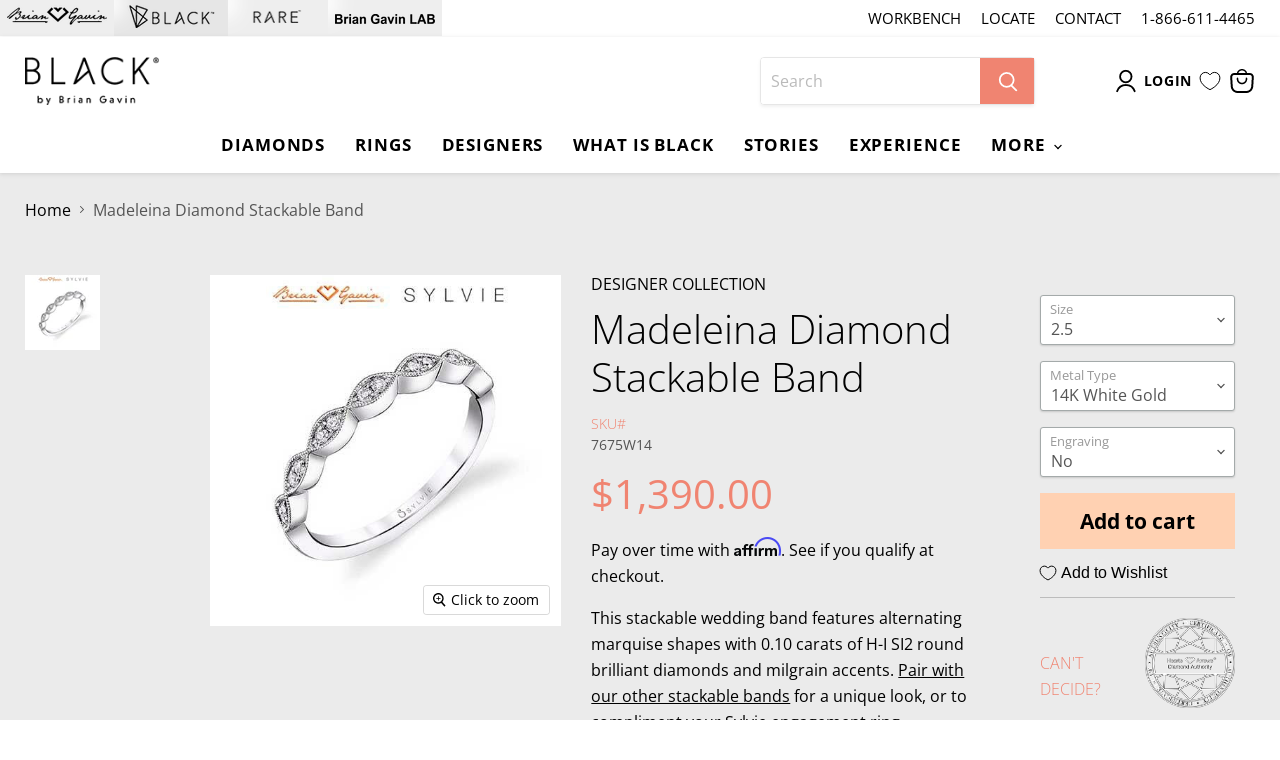

--- FILE ---
content_type: text/html; charset=utf-8
request_url: https://black.briangavindiamonds.com/products/madeleina-diamond-stackable-band
body_size: 53413
content:
<!doctype html>
<html class="no-js no-touch" lang="en">
  <head>
    <meta charset="utf-8">
    <meta http-equiv="x-ua-compatible" content="IE=edge">

    <link rel="preconnect" href="https://cdn.shopify.com">
    <link rel="preconnect" href="https://fonts.shopifycdn.com">
    <link rel="preconnect" href="https://v.shopify.com">
    <link rel="preconnect" href="https://cdn.shopifycloud.com">

    <title>Madeleina Diamond Stackable Band — Black by Brian Gavin</title>

    
      <meta name="description" content="This stackable wedding band features alternating marquise shapes with 0.10 carats of H-I SI2 round brilliant diamonds and milgrain accents. Pair with our other stackable bands for a unique look, or to compliment your Sylvie engagement ring.">
    

    
  <link rel="shortcut icon" href="//black.briangavindiamonds.com/cdn/shop/files/bbbg-icon_32x32.webp?v=1664295614" type="image/png">


    
      <link rel="canonical" href="https://black.briangavindiamonds.com/products/madeleina-diamond-stackable-band" />
    

    

    <meta name="viewport" content="width=device-width">

    
    















<meta property="og:site_name" content="Black by Brian Gavin">
<meta property="og:url" content="https://black.briangavindiamonds.com/products/madeleina-diamond-stackable-band">
<meta property="og:title" content="Madeleina Diamond Stackable Band">
<meta property="og:type" content="website">
<meta property="og:description" content="This stackable wedding band features alternating marquise shapes with 0.10 carats of H-I SI2 round brilliant diamonds and milgrain accents. Pair with our other stackable bands for a unique look, or to compliment your Sylvie engagement ring.">




    
    
    

    
    
    <meta
      property="og:image"
      content="https://black.briangavindiamonds.com/cdn/shop/products/516e9df2aa93e94a69b0278d5a45f093_1200x1200.jpg?v=1667307493"
    />
    <meta
      property="og:image:secure_url"
      content="https://black.briangavindiamonds.com/cdn/shop/products/516e9df2aa93e94a69b0278d5a45f093_1200x1200.jpg?v=1667307493"
    />
    <meta property="og:image:width" content="1200" />
    <meta property="og:image:height" content="1200" />
    
    
    <meta property="og:image:alt" content="14K White Gold" />
  









  <meta name="twitter:site" content="@briangavin">








<meta name="twitter:title" content="Madeleina Diamond Stackable Band">
<meta name="twitter:description" content="This stackable wedding band features alternating marquise shapes with 0.10 carats of H-I SI2 round brilliant diamonds and milgrain accents. Pair with our other stackable bands for a unique look, or to compliment your Sylvie engagement ring.">


    
    
    
      
      
      <meta name="twitter:card" content="summary">
    
    
    <meta
      property="twitter:image"
      content="https://black.briangavindiamonds.com/cdn/shop/products/516e9df2aa93e94a69b0278d5a45f093_1200x1200_crop_center.jpg?v=1667307493"
    />
    <meta property="twitter:image:width" content="1200" />
    <meta property="twitter:image:height" content="1200" />
    
    
    <meta property="twitter:image:alt" content="14K White Gold" />
  



    <link rel="preload" href="//black.briangavindiamonds.com/cdn/fonts/open_sans/opensans_n7.a9393be1574ea8606c68f4441806b2711d0d13e4.woff2" as="font" crossorigin="anonymous">
    <link rel="preload" as="style" href="//black.briangavindiamonds.com/cdn/shop/t/2/assets/theme.css?v=148856308063516708831758918775">
    <link rel="preload" as="style" href="//black.briangavindiamonds.com/cdn/shop/t/2/assets/site_variables.css?v=100327033176554911911717554126">

    <script>window.performance && window.performance.mark && window.performance.mark('shopify.content_for_header.start');</script><meta id="shopify-digital-wallet" name="shopify-digital-wallet" content="/64512033014/digital_wallets/dialog">
<meta name="shopify-checkout-api-token" content="ddd7409d8c03b1ae24ecc86d77570887">
<meta id="in-context-paypal-metadata" data-shop-id="64512033014" data-venmo-supported="false" data-environment="sandbox" data-locale="en_US" data-paypal-v4="true" data-currency="USD">
<link rel="alternate" type="application/json+oembed" href="https://black.briangavindiamonds.com/products/madeleina-diamond-stackable-band.oembed">
<script async="async" src="/checkouts/internal/preloads.js?locale=en-US"></script>
<link rel="preconnect" href="https://shop.app" crossorigin="anonymous">
<script async="async" src="https://shop.app/checkouts/internal/preloads.js?locale=en-US&shop_id=64512033014" crossorigin="anonymous"></script>
<script id="apple-pay-shop-capabilities" type="application/json">{"shopId":64512033014,"countryCode":"US","currencyCode":"USD","merchantCapabilities":["supports3DS"],"merchantId":"gid:\/\/shopify\/Shop\/64512033014","merchantName":"Black by Brian Gavin","requiredBillingContactFields":["postalAddress","email","phone"],"requiredShippingContactFields":["postalAddress","email","phone"],"shippingType":"shipping","supportedNetworks":["visa","masterCard","amex","discover","elo","jcb"],"total":{"type":"pending","label":"Black by Brian Gavin","amount":"1.00"},"shopifyPaymentsEnabled":true,"supportsSubscriptions":true}</script>
<script id="shopify-features" type="application/json">{"accessToken":"ddd7409d8c03b1ae24ecc86d77570887","betas":["rich-media-storefront-analytics"],"domain":"black.briangavindiamonds.com","predictiveSearch":true,"shopId":64512033014,"locale":"en"}</script>
<script>var Shopify = Shopify || {};
Shopify.shop = "black-by-brian-gavin.myshopify.com";
Shopify.locale = "en";
Shopify.currency = {"active":"USD","rate":"1.0"};
Shopify.country = "US";
Shopify.theme = {"name":"BGD 1.11 - Black","id":135963443446,"schema_name":"Empire","schema_version":"6.2.0","theme_store_id":null,"role":"main"};
Shopify.theme.handle = "null";
Shopify.theme.style = {"id":null,"handle":null};
Shopify.cdnHost = "black.briangavindiamonds.com/cdn";
Shopify.routes = Shopify.routes || {};
Shopify.routes.root = "/";</script>
<script type="module">!function(o){(o.Shopify=o.Shopify||{}).modules=!0}(window);</script>
<script>!function(o){function n(){var o=[];function n(){o.push(Array.prototype.slice.apply(arguments))}return n.q=o,n}var t=o.Shopify=o.Shopify||{};t.loadFeatures=n(),t.autoloadFeatures=n()}(window);</script>
<script>
  window.ShopifyPay = window.ShopifyPay || {};
  window.ShopifyPay.apiHost = "shop.app\/pay";
  window.ShopifyPay.redirectState = null;
</script>
<script id="shop-js-analytics" type="application/json">{"pageType":"product"}</script>
<script defer="defer" async type="module" src="//black.briangavindiamonds.com/cdn/shopifycloud/shop-js/modules/v2/client.init-shop-cart-sync_C5BV16lS.en.esm.js"></script>
<script defer="defer" async type="module" src="//black.briangavindiamonds.com/cdn/shopifycloud/shop-js/modules/v2/chunk.common_CygWptCX.esm.js"></script>
<script type="module">
  await import("//black.briangavindiamonds.com/cdn/shopifycloud/shop-js/modules/v2/client.init-shop-cart-sync_C5BV16lS.en.esm.js");
await import("//black.briangavindiamonds.com/cdn/shopifycloud/shop-js/modules/v2/chunk.common_CygWptCX.esm.js");

  window.Shopify.SignInWithShop?.initShopCartSync?.({"fedCMEnabled":true,"windoidEnabled":true});

</script>
<script>
  window.Shopify = window.Shopify || {};
  if (!window.Shopify.featureAssets) window.Shopify.featureAssets = {};
  window.Shopify.featureAssets['shop-js'] = {"shop-cart-sync":["modules/v2/client.shop-cart-sync_ZFArdW7E.en.esm.js","modules/v2/chunk.common_CygWptCX.esm.js"],"init-fed-cm":["modules/v2/client.init-fed-cm_CmiC4vf6.en.esm.js","modules/v2/chunk.common_CygWptCX.esm.js"],"shop-button":["modules/v2/client.shop-button_tlx5R9nI.en.esm.js","modules/v2/chunk.common_CygWptCX.esm.js"],"shop-cash-offers":["modules/v2/client.shop-cash-offers_DOA2yAJr.en.esm.js","modules/v2/chunk.common_CygWptCX.esm.js","modules/v2/chunk.modal_D71HUcav.esm.js"],"init-windoid":["modules/v2/client.init-windoid_sURxWdc1.en.esm.js","modules/v2/chunk.common_CygWptCX.esm.js"],"shop-toast-manager":["modules/v2/client.shop-toast-manager_ClPi3nE9.en.esm.js","modules/v2/chunk.common_CygWptCX.esm.js"],"init-shop-email-lookup-coordinator":["modules/v2/client.init-shop-email-lookup-coordinator_B8hsDcYM.en.esm.js","modules/v2/chunk.common_CygWptCX.esm.js"],"init-shop-cart-sync":["modules/v2/client.init-shop-cart-sync_C5BV16lS.en.esm.js","modules/v2/chunk.common_CygWptCX.esm.js"],"avatar":["modules/v2/client.avatar_BTnouDA3.en.esm.js"],"pay-button":["modules/v2/client.pay-button_FdsNuTd3.en.esm.js","modules/v2/chunk.common_CygWptCX.esm.js"],"init-customer-accounts":["modules/v2/client.init-customer-accounts_DxDtT_ad.en.esm.js","modules/v2/client.shop-login-button_C5VAVYt1.en.esm.js","modules/v2/chunk.common_CygWptCX.esm.js","modules/v2/chunk.modal_D71HUcav.esm.js"],"init-shop-for-new-customer-accounts":["modules/v2/client.init-shop-for-new-customer-accounts_ChsxoAhi.en.esm.js","modules/v2/client.shop-login-button_C5VAVYt1.en.esm.js","modules/v2/chunk.common_CygWptCX.esm.js","modules/v2/chunk.modal_D71HUcav.esm.js"],"shop-login-button":["modules/v2/client.shop-login-button_C5VAVYt1.en.esm.js","modules/v2/chunk.common_CygWptCX.esm.js","modules/v2/chunk.modal_D71HUcav.esm.js"],"init-customer-accounts-sign-up":["modules/v2/client.init-customer-accounts-sign-up_CPSyQ0Tj.en.esm.js","modules/v2/client.shop-login-button_C5VAVYt1.en.esm.js","modules/v2/chunk.common_CygWptCX.esm.js","modules/v2/chunk.modal_D71HUcav.esm.js"],"shop-follow-button":["modules/v2/client.shop-follow-button_Cva4Ekp9.en.esm.js","modules/v2/chunk.common_CygWptCX.esm.js","modules/v2/chunk.modal_D71HUcav.esm.js"],"checkout-modal":["modules/v2/client.checkout-modal_BPM8l0SH.en.esm.js","modules/v2/chunk.common_CygWptCX.esm.js","modules/v2/chunk.modal_D71HUcav.esm.js"],"lead-capture":["modules/v2/client.lead-capture_Bi8yE_yS.en.esm.js","modules/v2/chunk.common_CygWptCX.esm.js","modules/v2/chunk.modal_D71HUcav.esm.js"],"shop-login":["modules/v2/client.shop-login_D6lNrXab.en.esm.js","modules/v2/chunk.common_CygWptCX.esm.js","modules/v2/chunk.modal_D71HUcav.esm.js"],"payment-terms":["modules/v2/client.payment-terms_CZxnsJam.en.esm.js","modules/v2/chunk.common_CygWptCX.esm.js","modules/v2/chunk.modal_D71HUcav.esm.js"]};
</script>
<script>(function() {
  var isLoaded = false;
  function asyncLoad() {
    if (isLoaded) return;
    isLoaded = true;
    var urls = ["https:\/\/shopiapps.in\/compare_product\/cmp_widget\/sp_cmp_init.js?shop=black-by-brian-gavin.myshopify.com","https:\/\/bgd.postaffiliatepro.com\/plugins\/Shopify\/shopify.php?ac=getCode\u0026shop=black-by-brian-gavin.myshopify.com"];
    for (var i = 0; i < urls.length; i++) {
      var s = document.createElement('script');
      s.type = 'text/javascript';
      s.async = true;
      s.src = urls[i];
      var x = document.getElementsByTagName('script')[0];
      x.parentNode.insertBefore(s, x);
    }
  };
  if(window.attachEvent) {
    window.attachEvent('onload', asyncLoad);
  } else {
    window.addEventListener('load', asyncLoad, false);
  }
})();</script>
<script id="__st">var __st={"a":64512033014,"offset":-21600,"reqid":"02200bd2-906a-439f-8de2-614d54ebe663-1768722025","pageurl":"black.briangavindiamonds.com\/products\/madeleina-diamond-stackable-band","u":"57e7f0027d5f","p":"product","rtyp":"product","rid":7885407813878};</script>
<script>window.ShopifyPaypalV4VisibilityTracking = true;</script>
<script id="captcha-bootstrap">!function(){'use strict';const t='contact',e='account',n='new_comment',o=[[t,t],['blogs',n],['comments',n],[t,'customer']],c=[[e,'customer_login'],[e,'guest_login'],[e,'recover_customer_password'],[e,'create_customer']],r=t=>t.map((([t,e])=>`form[action*='/${t}']:not([data-nocaptcha='true']) input[name='form_type'][value='${e}']`)).join(','),a=t=>()=>t?[...document.querySelectorAll(t)].map((t=>t.form)):[];function s(){const t=[...o],e=r(t);return a(e)}const i='password',u='form_key',d=['recaptcha-v3-token','g-recaptcha-response','h-captcha-response',i],f=()=>{try{return window.sessionStorage}catch{return}},m='__shopify_v',_=t=>t.elements[u];function p(t,e,n=!1){try{const o=window.sessionStorage,c=JSON.parse(o.getItem(e)),{data:r}=function(t){const{data:e,action:n}=t;return t[m]||n?{data:e,action:n}:{data:t,action:n}}(c);for(const[e,n]of Object.entries(r))t.elements[e]&&(t.elements[e].value=n);n&&o.removeItem(e)}catch(o){console.error('form repopulation failed',{error:o})}}const l='form_type',E='cptcha';function T(t){t.dataset[E]=!0}const w=window,h=w.document,L='Shopify',v='ce_forms',y='captcha';let A=!1;((t,e)=>{const n=(g='f06e6c50-85a8-45c8-87d0-21a2b65856fe',I='https://cdn.shopify.com/shopifycloud/storefront-forms-hcaptcha/ce_storefront_forms_captcha_hcaptcha.v1.5.2.iife.js',D={infoText:'Protected by hCaptcha',privacyText:'Privacy',termsText:'Terms'},(t,e,n)=>{const o=w[L][v],c=o.bindForm;if(c)return c(t,g,e,D).then(n);var r;o.q.push([[t,g,e,D],n]),r=I,A||(h.body.append(Object.assign(h.createElement('script'),{id:'captcha-provider',async:!0,src:r})),A=!0)});var g,I,D;w[L]=w[L]||{},w[L][v]=w[L][v]||{},w[L][v].q=[],w[L][y]=w[L][y]||{},w[L][y].protect=function(t,e){n(t,void 0,e),T(t)},Object.freeze(w[L][y]),function(t,e,n,w,h,L){const[v,y,A,g]=function(t,e,n){const i=e?o:[],u=t?c:[],d=[...i,...u],f=r(d),m=r(i),_=r(d.filter((([t,e])=>n.includes(e))));return[a(f),a(m),a(_),s()]}(w,h,L),I=t=>{const e=t.target;return e instanceof HTMLFormElement?e:e&&e.form},D=t=>v().includes(t);t.addEventListener('submit',(t=>{const e=I(t);if(!e)return;const n=D(e)&&!e.dataset.hcaptchaBound&&!e.dataset.recaptchaBound,o=_(e),c=g().includes(e)&&(!o||!o.value);(n||c)&&t.preventDefault(),c&&!n&&(function(t){try{if(!f())return;!function(t){const e=f();if(!e)return;const n=_(t);if(!n)return;const o=n.value;o&&e.removeItem(o)}(t);const e=Array.from(Array(32),(()=>Math.random().toString(36)[2])).join('');!function(t,e){_(t)||t.append(Object.assign(document.createElement('input'),{type:'hidden',name:u})),t.elements[u].value=e}(t,e),function(t,e){const n=f();if(!n)return;const o=[...t.querySelectorAll(`input[type='${i}']`)].map((({name:t})=>t)),c=[...d,...o],r={};for(const[a,s]of new FormData(t).entries())c.includes(a)||(r[a]=s);n.setItem(e,JSON.stringify({[m]:1,action:t.action,data:r}))}(t,e)}catch(e){console.error('failed to persist form',e)}}(e),e.submit())}));const S=(t,e)=>{t&&!t.dataset[E]&&(n(t,e.some((e=>e===t))),T(t))};for(const o of['focusin','change'])t.addEventListener(o,(t=>{const e=I(t);D(e)&&S(e,y())}));const B=e.get('form_key'),M=e.get(l),P=B&&M;t.addEventListener('DOMContentLoaded',(()=>{const t=y();if(P)for(const e of t)e.elements[l].value===M&&p(e,B);[...new Set([...A(),...v().filter((t=>'true'===t.dataset.shopifyCaptcha))])].forEach((e=>S(e,t)))}))}(h,new URLSearchParams(w.location.search),n,t,e,['guest_login'])})(!0,!0)}();</script>
<script integrity="sha256-4kQ18oKyAcykRKYeNunJcIwy7WH5gtpwJnB7kiuLZ1E=" data-source-attribution="shopify.loadfeatures" defer="defer" src="//black.briangavindiamonds.com/cdn/shopifycloud/storefront/assets/storefront/load_feature-a0a9edcb.js" crossorigin="anonymous"></script>
<script crossorigin="anonymous" defer="defer" src="//black.briangavindiamonds.com/cdn/shopifycloud/storefront/assets/shopify_pay/storefront-65b4c6d7.js?v=20250812"></script>
<script data-source-attribution="shopify.dynamic_checkout.dynamic.init">var Shopify=Shopify||{};Shopify.PaymentButton=Shopify.PaymentButton||{isStorefrontPortableWallets:!0,init:function(){window.Shopify.PaymentButton.init=function(){};var t=document.createElement("script");t.src="https://black.briangavindiamonds.com/cdn/shopifycloud/portable-wallets/latest/portable-wallets.en.js",t.type="module",document.head.appendChild(t)}};
</script>
<script data-source-attribution="shopify.dynamic_checkout.buyer_consent">
  function portableWalletsHideBuyerConsent(e){var t=document.getElementById("shopify-buyer-consent"),n=document.getElementById("shopify-subscription-policy-button");t&&n&&(t.classList.add("hidden"),t.setAttribute("aria-hidden","true"),n.removeEventListener("click",e))}function portableWalletsShowBuyerConsent(e){var t=document.getElementById("shopify-buyer-consent"),n=document.getElementById("shopify-subscription-policy-button");t&&n&&(t.classList.remove("hidden"),t.removeAttribute("aria-hidden"),n.addEventListener("click",e))}window.Shopify?.PaymentButton&&(window.Shopify.PaymentButton.hideBuyerConsent=portableWalletsHideBuyerConsent,window.Shopify.PaymentButton.showBuyerConsent=portableWalletsShowBuyerConsent);
</script>
<script data-source-attribution="shopify.dynamic_checkout.cart.bootstrap">document.addEventListener("DOMContentLoaded",(function(){function t(){return document.querySelector("shopify-accelerated-checkout-cart, shopify-accelerated-checkout")}if(t())Shopify.PaymentButton.init();else{new MutationObserver((function(e,n){t()&&(Shopify.PaymentButton.init(),n.disconnect())})).observe(document.body,{childList:!0,subtree:!0})}}));
</script>
<link id="shopify-accelerated-checkout-styles" rel="stylesheet" media="screen" href="https://black.briangavindiamonds.com/cdn/shopifycloud/portable-wallets/latest/accelerated-checkout-backwards-compat.css" crossorigin="anonymous">
<style id="shopify-accelerated-checkout-cart">
        #shopify-buyer-consent {
  margin-top: 1em;
  display: inline-block;
  width: 100%;
}

#shopify-buyer-consent.hidden {
  display: none;
}

#shopify-subscription-policy-button {
  background: none;
  border: none;
  padding: 0;
  text-decoration: underline;
  font-size: inherit;
  cursor: pointer;
}

#shopify-subscription-policy-button::before {
  box-shadow: none;
}

      </style>

<script>window.performance && window.performance.mark && window.performance.mark('shopify.content_for_header.end');</script>

    <link href="//black.briangavindiamonds.com/cdn/shop/t/2/assets/theme.css?v=148856308063516708831758918775" rel="stylesheet" type="text/css" media="all" />
    <link href="//black.briangavindiamonds.com/cdn/shop/t/2/assets/site_variables.css?v=100327033176554911911717554126" rel="stylesheet" type="text/css" media="all" />

    
    <script>
      window.Theme = window.Theme || {};
      window.Theme.version = '6.2.0';
      window.Theme.name = 'Empire';
      window.Theme.routes = {
        "root_url": "/",
        "account_url": "/account",
        "account_login_url": "https://black.briangavindiamonds.com/customer_authentication/redirect?locale=en&region_country=US",
        "account_logout_url": "/account/logout",
        "account_register_url": "https://shopify.com/64512033014/account?locale=en",
        "account_addresses_url": "/account/addresses",
        "collections_url": "/collections",
        "all_products_collection_url": "/collections/all",
        "search_url": "/search",
        "cart_url": "/cart",
        "cart_add_url": "/cart/add",
        "cart_change_url": "/cart/change",
        "cart_clear_url": "/cart/clear",
        "product_recommendations_url": "/recommendations/products",
      };
    </script>
    

  
 <!--begin-boost-pfs-filter-css-->
   <link rel="preload stylesheet" href="//black.briangavindiamonds.com/cdn/shop/t/2/assets/boost-pfs-instant-search.css?v=69450860196812751191664291546" as="style"><link href="//black.briangavindiamonds.com/cdn/shop/t/2/assets/boost-pfs-custom.css?v=68179819684942042211717554126" rel="stylesheet" type="text/css" media="all" /><style data-id="boost-pfs-style">
    .boost-pfs-filter-option-title-text {color: rgba(0,0,0,1);font-size: 18px;font-weight: 700;text-transform: capitalize;}

   .boost-pfs-filter-tree-v .boost-pfs-filter-option-title-text:before {border-top-color: rgba(0,0,0,1);}
    .boost-pfs-filter-tree-v .boost-pfs-filter-option.boost-pfs-filter-option-collapsed .boost-pfs-filter-option-title-text:before {border-bottom-color: rgba(0,0,0,1);}
    .boost-pfs-filter-tree-h .boost-pfs-filter-option-title-heading:before {border-right-color: rgba(0,0,0,1);
        border-bottom-color: rgba(0,0,0,1);}

    .boost-pfs-filter-refine-by .boost-pfs-filter-option-title h3 {color: rgba(0,0,0,1);}

    .boost-pfs-filter-option-content .boost-pfs-filter-option-item-list .boost-pfs-filter-option-item button,
    .boost-pfs-filter-option-content .boost-pfs-filter-option-item-list .boost-pfs-filter-option-item .boost-pfs-filter-button,
    .boost-pfs-filter-option-range-amount input,
    .boost-pfs-filter-tree-v .boost-pfs-filter-refine-by .boost-pfs-filter-refine-by-items .refine-by-item,
    .boost-pfs-filter-refine-by-wrapper-v .boost-pfs-filter-refine-by .boost-pfs-filter-refine-by-items .refine-by-item,
    .boost-pfs-filter-refine-by .boost-pfs-filter-option-title,
    .boost-pfs-filter-refine-by .boost-pfs-filter-refine-by-items .refine-by-item>a,
    .boost-pfs-filter-refine-by>span,
    .boost-pfs-filter-clear,
    .boost-pfs-filter-clear-all{color: rgba(0,0,0,1);}
    .boost-pfs-filter-tree-h .boost-pfs-filter-pc .boost-pfs-filter-refine-by-items .refine-by-item .boost-pfs-filter-clear .refine-by-type,
    .boost-pfs-filter-refine-by-wrapper-h .boost-pfs-filter-pc .boost-pfs-filter-refine-by-items .refine-by-item .boost-pfs-filter-clear .refine-by-type {color: rgba(0,0,0,1);}

    .boost-pfs-filter-option-multi-level-collections .boost-pfs-filter-option-multi-level-list .boost-pfs-filter-option-item .boost-pfs-filter-button-arrow .boost-pfs-arrow:before,
    .boost-pfs-filter-option-multi-level-tag .boost-pfs-filter-option-multi-level-list .boost-pfs-filter-option-item .boost-pfs-filter-button-arrow .boost-pfs-arrow:before {border-right: 1px solid rgba(0,0,0,1);
        border-bottom: 1px solid rgba(0,0,0,1);}

    .boost-pfs-filter-refine-by-wrapper-v .boost-pfs-filter-refine-by .boost-pfs-filter-refine-by-items .refine-by-item .boost-pfs-filter-clear:after,
    .boost-pfs-filter-refine-by-wrapper-v .boost-pfs-filter-refine-by .boost-pfs-filter-refine-by-items .refine-by-item .boost-pfs-filter-clear:before,
    .boost-pfs-filter-tree-v .boost-pfs-filter-refine-by .boost-pfs-filter-refine-by-items .refine-by-item .boost-pfs-filter-clear:after,
    .boost-pfs-filter-tree-v .boost-pfs-filter-refine-by .boost-pfs-filter-refine-by-items .refine-by-item .boost-pfs-filter-clear:before,
    .boost-pfs-filter-refine-by-wrapper-h .boost-pfs-filter-pc .boost-pfs-filter-refine-by-items .refine-by-item .boost-pfs-filter-clear:after,
    .boost-pfs-filter-refine-by-wrapper-h .boost-pfs-filter-pc .boost-pfs-filter-refine-by-items .refine-by-item .boost-pfs-filter-clear:before,
    .boost-pfs-filter-tree-h .boost-pfs-filter-pc .boost-pfs-filter-refine-by-items .refine-by-item .boost-pfs-filter-clear:after,
    .boost-pfs-filter-tree-h .boost-pfs-filter-pc .boost-pfs-filter-refine-by-items .refine-by-item .boost-pfs-filter-clear:before {border-top-color: rgba(0,0,0,1);}
    .boost-pfs-filter-option-range-slider .noUi-value-horizontal {color: rgba(0,0,0,1);}

    .boost-pfs-filter-tree-mobile-button button,
    .boost-pfs-filter-top-sorting-mobile button {color: rgba(255,255,255,1) !important;text-transform: capitalize !important;background: rgba(0,0,0,1) !important;}
    .boost-pfs-filter-top-sorting-mobile button>span:after {color: rgba(255,255,255,1) !important;}
  </style>
 <!--end-boost-pfs-filter-css-->

  
<script>
	window.StoreCreditInit = {
		shop: 'black-by-brian-gavin.myshopify.com',
		cashback_widget_status: 0
	}
</script>




  
  <!-- Start of HubSpot Embed Code -->
  <script type="text/javascript" id="hs-script-loader" async defer src="//js-na1.hs-scripts.com/8335209.js"></script>
  <!-- End of HubSpot Embed Code -->

  <!-- TrustBox script -->
  <script type="text/javascript" src="//widget.trustpilot.com/bootstrap/v5/tp.widget.bootstrap.min.js" async></script>
  <!-- End TrustBox script -->

  
  <!-- Affirm -->
  <script>
  _affirm_config = {
    public_api_key:  "H9GH14C1YAL1Q2TY",
    script:          "https://cdn1.affirm.com/js/v2/affirm.js"
  };
  (function(l,g,m,e,a,f,b){var d,c=l[m]||{},h=document.createElement(f),n=document.getElementsByTagName(f)[0],k=function(a,b,c){return function(){a[b]._.push([c,arguments])}};c[e]=k(c,e,"set");d=c[e];c[a]={};c[a]._=[];d._=[];c[a][b]=k(c,a,b);a=0;for(b="set add save post open empty reset on off trigger ready setProduct".split(" ");a<b.length;a++)d[b[a]]=k(c,e,b[a]);a=0;for(b=["get","token","url","items"];a<b.length;a++)d[b[a]]=function(){};h.async=!0;h.src=g[f];n.parentNode.insertBefore(h,n);delete g[f];d(g);l[m]=c})(window,_affirm_config,"affirm","checkout","ui","script","ready");
  </script>
  <!-- End Affirm -->
  

  <!-- Google Tag Manager -->
  <script>(function(w,d,s,l,i){w[l]=w[l]||[];w[l].push({'gtm.start':
  new Date().getTime(),event:'gtm.js'});var f=d.getElementsByTagName(s)[0],
  j=d.createElement(s),dl=l!='dataLayer'?'&l='+l:'';j.async=true;j.src=
  'https://www.googletagmanager.com/gtm.js?id='+i+dl;f.parentNode.insertBefore(j,f);
  })(window,document,'script','dataLayer','GTM-N93LC7');</script>
  <!-- End Google Tag Manager -->

  <script> TripleHeadless = 'briangavindiamonds.myshopify.com' </script>
  <link rel='preconnect dns-prefetch' href='https://triplewhale-pixel.web.app/' crossorigin />
  <link rel='preconnect dns-prefetch' href='https://api.config-security.com/' crossorigin />
  <link rel='preconnect dns-prefetch' href='https://conf.config-security.com/' crossorigin />
  <script>
  /* >> TriplePixel :: start*/
  window.TriplePixelData={TripleName:"<briangavindiamonds.myshopify.com>",ver:"1.9.0"},function(W,H,A,L,E,_,B,N){function O(U,T,P,H,R){void 0===R&&(R=!1),H=new XMLHttpRequest,P?(H.open("POST",U,!0),H.setRequestHeader("Content-Type","application/json")):H.open("GET",U,!0),H.send(JSON.stringify(P||{})),H.onreadystatechange=function(){4===H.readyState&&200===H.status?(R=H.responseText,U.includes(".txt")?eval(R):P||(N[B]=R)):(299<H.status||H.status<200)&&T&&!R&&(R=!0,O(U,T-1))}}if(N=window,!N[H+"sn"]){N[H+"sn"]=1;try{A.setItem(H,1+(0|A.getItem(H)||0)),(E=JSON.parse(A.getItem(H+"U")||"[]")).push(location.href),A.setItem(H+"U",JSON.stringify(E))}catch(e){}var i,m,p;A.getItem('"!nC\`')||(_=A,A=N,A[H]||(L=function(){return Date.now().toString(36)+"_"+Math.random().toString(36)},E=A[H]=function(t,e){return"State"==t?E.s:(W=L(),(E._q=E._q||[]).push([W,t,e]),W)},E.s="Installed",E._q=[],E.ch=W,B="configSecurityConfModel",N[B]=1,O("//conf.config-security.com/model",5),i=L(),m=A[atob("c2NyZWVu")],_.setItem("di_pmt_wt",i),p={id:i,action:"profile",avatar:_.getItem("auth-security_rand_salt_"),time:m[atob("d2lkdGg=")]+":"+m[atob("aGVpZ2h0")],host:A.TriplePixelData.TripleName,url:window.location.href,ref:document.referrer,ver:window.TriplePixelData.ver},O("//api.config-security.com/",5,p),O("//triplewhale-pixel.web.app/dot1.9.txt",5)))}}("","TriplePixel",localStorage);
  /* << TriplePixel :: end*/
  </script>
 
<!-- BEGIN app block: shopify://apps/powerful-form-builder/blocks/app-embed/e4bcb1eb-35b2-42e6-bc37-bfe0e1542c9d --><script type="text/javascript" hs-ignore data-cookieconsent="ignore">
  var Globo = Globo || {};
  var globoFormbuilderRecaptchaInit = function(){};
  var globoFormbuilderHcaptchaInit = function(){};
  window.Globo.FormBuilder = window.Globo.FormBuilder || {};
  window.Globo.FormBuilder.shop = {"configuration":{"money_format":"${{amount}}"},"pricing":{"features":{"bulkOrderForm":true,"cartForm":true,"fileUpload":30,"removeCopyright":true}},"settings":{"copyright":"Powered by <a href=\"https://globosoftware.net\" target=\"_blank\">Globo</a> <a href=\"https://apps.shopify.com/form-builder-contact-form\" target=\"_blank\">Form</a>","hideWaterMark":false,"reCaptcha":{"recaptchaType":"v3","siteKey":"6LfMRe8iAAAAAC9t3AYUhclcGwGsyoKqsNizt9ul","languageCode":"en"},"scrollTop":false},"encryption_form_id":1,"url":"https://form.globosoftware.net/"};

  if(window.Globo.FormBuilder.shop.settings.customCssEnabled && window.Globo.FormBuilder.shop.settings.customCssCode){
    const customStyle = document.createElement('style');
    customStyle.type = 'text/css';
    customStyle.innerHTML = window.Globo.FormBuilder.shop.settings.customCssCode;
    document.head.appendChild(customStyle);
  }

  window.Globo.FormBuilder.forms = [];
    
      
      
      
      window.Globo.FormBuilder.forms[92986] = {"92986":{"header":{"active":false,"title":"Contact Us","description":"\u003cp\u003eWe'd love to hear from you! Fill out this form if you'd like more information or have any questions. One of our experts will get in touch with you shortly.\u003c\/p\u003e"},"elements":[{"id":"text","type":"text","label":"First Name","placeholder":"First Name","description":"","limitCharacters":false,"characters":100,"hideLabel":false,"keepPositionLabel":false,"required":false,"ifHideLabel":false,"inputIcon":"","columnWidth":50},{"id":"text-2","type":"text","label":"Last Name","placeholder":"Last Name","description":"","limitCharacters":false,"characters":100,"hideLabel":false,"keepPositionLabel":false,"required":false,"ifHideLabel":false,"inputIcon":"","columnWidth":50},{"id":"email","type":"email","label":"Email","placeholder":"Enter Your Email","description":"","limitCharacters":false,"characters":100,"hideLabel":false,"keepPositionLabel":false,"required":true,"ifHideLabel":false,"inputIcon":"","columnWidth":100},{"id":"phone","type":"phone","label":"Phone","placeholder":"","description":"\u003cstrong\u003eWhy?\u003c\/strong\u003e Our emails sometimes get caught in your spam filter, just in case we can't get through - please provide us with your phone number so that we can definitely get back to you.","validatePhone":true,"onlyShowFlag":true,"defaultCountryCode":"us","limitCharacters":false,"characters":100,"hideLabel":false,"keepPositionLabel":false,"required":false,"ifHideLabel":false,"inputIcon":"","columnWidth":100},{"id":"text-3","type":"text","label":"Subject","placeholder":"","description":"","limitCharacters":false,"characters":100,"hideLabel":false,"keepPositionLabel":false,"required":false,"ifHideLabel":false,"inputIcon":"","columnWidth":100},{"id":"select","type":"select","label":"How Did You Hear About Us?","placeholder":"Please select","options":"Google\nPricescope\nBing\nCoworker\nEmail\nFacebook\nFamily\nFriend\nGoogle Images\nBrians Previous Company\nYahoo\nYoutube\nOther Search Engine\nWhiteflash\nOther\nBrianTheCutter Blog\nOther Forum\nMyWedding.com Network\nPress Release\nMark Morrell\nTodd Gray (NiceIce.com)\nWikipedia\nDiamondSE.info\nWeddingWire.com\niPhone App\nAndroid App\nDiamonds.Pro (nee TAD)\nOnline Diamond Buying Advice (Liz)\nBeyond4Cs.com (Paul)\nDiamondReview.com\nTwitter\nProsumer Diamonds\nPinterest\nMagazine\nVideo Ad\nRadio - SportsTalk 790\nRadio - 94.5 The Buzz\nAffiliate Article\nRareCarat.com\nDiamondKarma.com\nYelp\nInstagram\nYourDiamondTeacher.com (Sebastian)\nCupids Cost\nOverwhelmed Bride\nMy Engagement Ring Experience (Yang Kin)\nPurseForum\nContest\nReddit","defaultOption":"","description":"","hideLabel":false,"keepPositionLabel":false,"required":false,"ifHideLabel":false,"inputIcon":"","columnWidth":100},{"id":"textarea","type":"textarea","label":"What's On Your Mind?","placeholder":"","description":"","limitCharacters":false,"characters":100,"hideLabel":false,"keepPositionLabel":false,"required":true,"ifHideLabel":false,"columnWidth":100,"conditionalField":false,"onlyShowIf":false,"select":false},{"id":"file","type":"file","label":"Attach File","button-text":"Choose file","placeholder":"","allowed-multiple":false,"allowed-extensions":["jpg","jpeg","png","pdf","gif","svg","zip"],"description":"","uploadPending":"File is uploading. Please wait a second...","uploadSuccess":"File uploaded successfully","hideLabel":false,"keepPositionLabel":false,"required":false,"ifHideLabel":false,"inputIcon":"","columnWidth":100,"conditionalField":false,"onlyShowIf":false,"select":false}],"add-elements":null,"footer":{"description":"","previousText":"Previous","nextText":"Next","submitText":"Send Request","resetButton":false,"resetButtonText":"Reset","submitFullWidth":false,"submitAlignment":"left"},"mail":{"admin":null,"customer":{"enable":false,"emailType":"elementEmail","selectEmail":"onlyEmail","emailId":"email","emailConditional":false,"note":"Thanks for submitting","toggle-variables":"\u003ctable class=\"header row\" style=\"width: 100%; border-spacing: 0; border-collapse: collapse; margin: 40px 0 20px;\"\u003e\n\u003ctbody\u003e\n\u003ctr\u003e\n\u003ctd class=\"header__cell\" style=\"font-family: -apple-system, BlinkMacSystemFont, Roboto, Oxygen, Ubuntu, Cantarell, Fira Sans, Droid Sans, Helvetica Neue, sans-serif;\"\u003e\u003ccenter\u003e\n\u003ctable class=\"container\" style=\"width: 559px; text-align: left; border-spacing: 0px; border-collapse: collapse; margin: 0px auto;\"\u003e\n\u003ctbody\u003e\n\u003ctr\u003e\n\u003ctd style=\"font-family: -apple-system, BlinkMacSystemFont, Roboto, Oxygen, Ubuntu, Cantarell, 'Fira Sans', 'Droid Sans', 'Helvetica Neue', sans-serif; width: 544.219px;\"\u003e\n\u003ctable class=\"row\" style=\"width: 100%; border-spacing: 0; border-collapse: collapse;\"\u003e\n\u003ctbody\u003e\n\u003ctr\u003e\n\u003ctd class=\"shop-name__cell\" style=\"font-family: -apple-system, BlinkMacSystemFont, Roboto, Oxygen, Ubuntu, Cantarell, Fira Sans, Droid Sans, Helvetica Neue, sans-serif;\"\u003e\n\u003ch1 class=\"shop-name__text\" style=\"font-weight: normal; font-size: 30px; color: #333; margin: 0;\"\u003e\u003ca class=\"shop_name\" target=\"_blank\" rel=\"noopener\"\u003eShop\u003c\/a\u003e\u003c\/h1\u003e\n\u003c\/td\u003e\n\u003ctd class=\"order-number__cell\" style=\"font-family: -apple-system, BlinkMacSystemFont, Roboto, Oxygen, Ubuntu, Cantarell, Fira Sans, Droid Sans, Helvetica Neue, sans-serif; font-size: 14px; color: #999;\" align=\"right\"\u003e\u0026nbsp;\u003c\/td\u003e\n\u003c\/tr\u003e\n\u003c\/tbody\u003e\n\u003c\/table\u003e\n\u003c\/td\u003e\n\u003c\/tr\u003e\n\u003c\/tbody\u003e\n\u003c\/table\u003e\n\u003c\/center\u003e\u003c\/td\u003e\n\u003c\/tr\u003e\n\u003c\/tbody\u003e\n\u003c\/table\u003e\n\u003ctable class=\"row content\" style=\"width: 100%; border-spacing: 0; border-collapse: collapse;\"\u003e\n\u003ctbody\u003e\n\u003ctr\u003e\n\u003ctd class=\"content__cell\" style=\"font-family: -apple-system, BlinkMacSystemFont, Roboto, Oxygen, Ubuntu, Cantarell, Fira Sans, Droid Sans, Helvetica Neue, sans-serif; padding-bottom: 40px;\"\u003e\u003ccenter\u003e\n\u003ctable class=\"container\" style=\"width: 560px; text-align: left; border-spacing: 0; border-collapse: collapse; margin: 0 auto;\"\u003e\n\u003ctbody\u003e\n\u003ctr\u003e\n\u003ctd style=\"font-family: -apple-system, BlinkMacSystemFont, Roboto, Oxygen, Ubuntu, Cantarell, Fira Sans, Droid Sans, Helvetica Neue, sans-serif;\"\u003e\n\u003ch2 class=\"quote-heading\" style=\"font-weight: normal; font-size: 24px; margin: 0 0 10px;\"\u003eThanks for your submission\u003c\/h2\u003e\n\u003cp class=\"quote-heading-message\"\u003eHi, we are getting your submission. We will get back to you shortly.\u003c\/p\u003e\n\u003c\/td\u003e\n\u003c\/tr\u003e\n\u003c\/tbody\u003e\n\u003c\/table\u003e\n\u003ctable class=\"row section\" style=\"width: 100%; border-spacing: 0; border-collapse: collapse; border-top-width: 1px; border-top-color: #e5e5e5; border-top-style: solid;\"\u003e\n\u003ctbody\u003e\n\u003ctr\u003e\n\u003ctd class=\"section__cell\" style=\"font-family: -apple-system, BlinkMacSystemFont, Roboto, Oxygen, Ubuntu, Cantarell, Fira Sans, Droid Sans, Helvetica Neue, sans-serif; padding: 40px 0;\"\u003e\u003ccenter\u003e\n\u003ctable class=\"container\" style=\"width: 560px; text-align: left; border-spacing: 0; border-collapse: collapse; margin: 0 auto;\"\u003e\n\u003ctbody\u003e\n\u003ctr\u003e\n\u003ctd style=\"font-family: -apple-system, BlinkMacSystemFont, Roboto, Oxygen, Ubuntu, Cantarell, Fira Sans, Droid Sans, Helvetica Neue, sans-serif;\"\u003e\n\u003ch3 class=\"more-information\"\u003eMore information\u003c\/h3\u003e\n\u003cp\u003e{{data}}\u003c\/p\u003e\n\u003c\/td\u003e\n\u003c\/tr\u003e\n\u003c\/tbody\u003e\n\u003c\/table\u003e\n\u003c\/center\u003e\u003c\/td\u003e\n\u003c\/tr\u003e\n\u003c\/tbody\u003e\n\u003c\/table\u003e\n\u003ctable class=\"row footer\" style=\"width: 100%; border-spacing: 0; border-collapse: collapse; border-top-width: 1px; border-top-color: #e5e5e5; border-top-style: solid;\"\u003e\n\u003ctbody\u003e\n\u003ctr\u003e\n\u003ctd class=\"footer__cell\" style=\"font-family: -apple-system, BlinkMacSystemFont, Roboto, Oxygen, Ubuntu, Cantarell, Fira Sans, Droid Sans, Helvetica Neue, sans-serif; padding: 35px 0;\"\u003e\u003ccenter\u003e\n\u003ctable class=\"container\" style=\"width: 560px; text-align: left; border-spacing: 0; border-collapse: collapse; margin: 0 auto;\"\u003e\n\u003ctbody\u003e\n\u003ctr\u003e\n\u003ctd style=\"font-family: -apple-system, BlinkMacSystemFont, Roboto, Oxygen, Ubuntu, Cantarell, Fira Sans, Droid Sans, Helvetica Neue, sans-serif;\"\u003e\n\u003cp class=\"contact\" style=\"text-align: center;\"\u003eIf you have any questions, reply to this email or contact us at \u003ca href=\"mailto:danny@briangavindiamonds.com\"\u003edanny@briangavindiamonds.com\u003c\/a\u003e\u003c\/p\u003e\n\u003c\/td\u003e\n\u003c\/tr\u003e\n\u003ctr\u003e\n\u003ctd style=\"font-family: -apple-system, BlinkMacSystemFont, Roboto, Oxygen, Ubuntu, Cantarell, Fira Sans, Droid Sans, Helvetica Neue, sans-serif;\"\u003e\n\u003cp class=\"disclaimer__subtext\" style=\"color: #999; line-height: 150%; font-size: 14px; margin: 0; text-align: center;\"\u003eClick \u003ca href=\"[UNSUBSCRIBEURL]\"\u003ehere\u003c\/a\u003e to unsubscribe\u003c\/p\u003e\n\u003c\/td\u003e\n\u003c\/tr\u003e\n\u003c\/tbody\u003e\n\u003c\/table\u003e\n\u003c\/center\u003e\u003c\/td\u003e\n\u003c\/tr\u003e\n\u003c\/tbody\u003e\n\u003c\/table\u003e\n\u003c\/center\u003e\u003c\/td\u003e\n\u003c\/tr\u003e\n\u003c\/tbody\u003e\n\u003c\/table\u003e","subject":"Thanks for submitting","content":"form.Sidebar Mail Customer Content Default","islimitWidth":false,"maxWidth":"600"}},"appearance":{"layout":"default","width":600,"style":"flat","mainColor":"rgba(0,0,0,1)","headingColor":"#000","labelColor":"#000","descriptionColor":"rgba(85,85,85,1)","optionColor":"#000","paragraphColor":"#000","paragraphBackground":"#fff","background":"none","backgroundColor":"#FFF","backgroundImage":"","backgroundImageAlignment":"middle","floatingIcon":"\u003csvg aria-hidden=\"true\" focusable=\"false\" data-prefix=\"far\" data-icon=\"envelope\" class=\"svg-inline--fa fa-envelope fa-w-16\" role=\"img\" xmlns=\"http:\/\/www.w3.org\/2000\/svg\" viewBox=\"0 0 512 512\"\u003e\u003cpath fill=\"currentColor\" d=\"M464 64H48C21.49 64 0 85.49 0 112v288c0 26.51 21.49 48 48 48h416c26.51 0 48-21.49 48-48V112c0-26.51-21.49-48-48-48zm0 48v40.805c-22.422 18.259-58.168 46.651-134.587 106.49-16.841 13.247-50.201 45.072-73.413 44.701-23.208.375-56.579-31.459-73.413-44.701C106.18 199.465 70.425 171.067 48 152.805V112h416zM48 400V214.398c22.914 18.251 55.409 43.862 104.938 82.646 21.857 17.205 60.134 55.186 103.062 54.955 42.717.231 80.509-37.199 103.053-54.947 49.528-38.783 82.032-64.401 104.947-82.653V400H48z\"\u003e\u003c\/path\u003e\u003c\/svg\u003e","floatingText":"","displayOnAllPage":false,"position":"bottom right","formType":"normalForm"},"reCaptcha":{"enable":true},"errorMessage":{"required":"Required","invalid":"Invalid","invalidName":"Invalid name","invalidEmail":"Invalid email","invalidURL":"Invalid url","invalidPhone":"Invalid phone","invalidNumber":"Invalid number","invalidPassword":"Invalid password","confirmPasswordNotMatch":"Confirmed password doesn't match","customerAlreadyExists":"Customer already exists","fileSizeLimit":"File size limit","fileNotAllowed":"File not allowed","requiredCaptcha":"Required captcha","requiredProducts":"Please select product","limitQuantity":"The number of products left in stock has been exceeded","shopifyInvalidPhone":"phone - Enter a valid phone number to use this delivery method","shopifyPhoneHasAlready":"phone - Phone has already been taken","shopifyInvalidProvice":"addresses.province - is not valid","otherError":"Something went wrong, please try again"},"afterSubmit":{"action":"redirectToPage","message":"\u003ch4\u003eThanks for getting in touch!\u0026nbsp;\u003c\/h4\u003e\u003cp\u003e\u003cbr\u003e\u003c\/p\u003e\u003cp\u003eWe appreciate you contacting us. One of our colleagues will get back in touch with you soon!\u003c\/p\u003e\u003cp\u003e\u003cbr\u003e\u003c\/p\u003e\u003cp\u003eHave a great day!\u003c\/p\u003e","redirectUrl":"\/pages\/thank_you","enableGa":false,"gaEventCategory":"Form Builder by Globo","gaEventAction":"Submit","gaEventLabel":"Contact us form","enableFpx":false,"fpxTrackerName":""},"integration":{"shopify":{"createAccount":false,"ifExist":"returnError","sendEmailInvite":false,"acceptsMarketing":false,"integrationElements":[]},"mailChimp":{"loading":"","enable":false,"list":false,"integrationElements":[]},"klaviyo":{"loading":"","enable":false,"list":false,"integrationElements":{"klaviyoemail":"","first_name":{"val":"","option":""},"last_name":{"val":"","option":""},"title":{"val":"","option":""},"organization":{"val":"","option":""},"phone_number":{"val":"","option":""},"address1":{"val":"","option":""},"address2":{"val":"","option":""},"city":{"val":"","option":""},"region":{"val":"","option":""},"zip":{"val":"","option":""},"country":{"val":"","option":""},"latitude":{"val":"","option":""},"longitude":{"val":"","option":""}}},"zapier":{"enable":false,"webhookUrl":""},"hubspot":{"loading":"","enable":true,"list":"4b51551e-118a-4b64-a96a-bf27cdf7575c","integrationElements":{"firstname":{"val":"text","option":"dynamic"},"lastname":{"val":"text-2","option":"dynamic"},"email":{"val":"email","option":"dynamic"},"phone":{"val":"phone","option":"dynamic"},"subject":{"val":"text-3","option":"dynamic"},"source":{"val":"select","option":"dynamic"},"message":{"val":"textarea","option":"dynamic"},"file":{"val":"file","option":"dynamic"}}},"omnisend":{"loading":"","enable":false,"integrationElements":{"email":{"val":"","option":""},"firstName":{"val":"","option":""},"lastName":{"val":"","option":""},"status":{"val":"","option":""},"country":{"val":"","option":""},"state":{"val":"","option":""},"city":{"val":"","option":""},"phone":{"val":"","option":""},"postalCode":{"val":"","option":""},"gender":{"val":"","option":""},"birthdate":{"val":"","option":""},"tags":{"val":"","option":""},"customProperties1":{"val":"","option":""},"customProperties2":{"val":"","option":""},"customProperties3":{"val":"","option":""},"customProperties4":{"val":"","option":""},"customProperties5":{"val":"","option":""}}},"getresponse":{"loading":"","enable":false,"list":false,"integrationElements":{"email":{"val":"","option":""},"name":{"val":"","option":""},"gender":{"val":"","option":""},"birthdate":{"val":"","option":""},"company":{"val":"","option":""},"city":{"val":"","option":""},"state":{"val":"","option":""},"street":{"val":"","option":""},"postal_code":{"val":"","option":""},"country":{"val":"","option":""},"phone":{"val":"","option":""},"fax":{"val":"","option":""},"comment":{"val":"","option":""},"ref":{"val":"","option":""},"url":{"val":"","option":""},"tags":{"val":"","option":""},"dayOfCycle":{"val":"","option":""},"scoring":{"val":"","option":""}}},"sendinblue":{"loading":"","enable":false,"list":false,"integrationElements":[]},"campaignmonitor":{"loading":"","enable":false,"list":false,"integrationElements":[]},"activecampaign":{"loading":"","enable":false,"list":[],"integrationElements":[]},"googleCalendar":{"loading":"","enable":false,"list":"","integrationElements":{"starttime":"","endtime":"","summary":"","location":"","description":"","attendees":""}},"googleSheet":{"loading":"","enable":false,"spreadsheetdestination":"","listFields":[],"submissionIp":false}},"publish":{"requiredLogin":false,"requiredLoginMessage":"Please \u003ca href=\"\/account\/login\" title=\"login\"\u003elogin\u003c\/a\u003e to continue","publishType":"embedCode","embedCode":"\u003cdiv class=\"globo-formbuilder\" data-id=\"OTI5ODY=\"\u003e\u003c\/div\u003e","shortCode":"{formbuilder:OTI5ODY=}","popup":"\u003cbutton class=\"globo-formbuilder-open\" data-id=\"OTI5ODY=\"\u003eOpen form\u003c\/button\u003e","lightbox":"\u003cdiv class=\"globo-form-publish-modal lightbox hidden\" data-id=\"OTI5ODY=\"\u003e\u003cdiv class=\"globo-form-modal-content\"\u003e\u003cdiv class=\"globo-formbuilder\" data-id=\"OTI5ODY=\"\u003e\u003c\/div\u003e\u003c\/div\u003e\u003c\/div\u003e","enableAddShortCode":false,"selectPage":"100150477046","selectPositionOnPage":"top","selectTime":"forever","setCookie":"1"},"isStepByStepForm":false,"html":"\n\u003cdiv class=\"globo-form default-form globo-form-id-92986\"\u003e\n\u003cstyle\u003e\n.globo-form-id-92986 .globo-form-app{\n    max-width: 600px;\n    width: -webkit-fill-available;\n    \n    \n}\n\n.globo-form-id-92986 .globo-form-app .globo-heading{\n    color: #000\n}\n.globo-form-id-92986 .globo-form-app .globo-description,\n.globo-form-id-92986 .globo-form-app .header .globo-description{\n    color: rgba(85,85,85,1)\n}\n.globo-form-id-92986 .globo-form-app .globo-label,\n.globo-form-id-92986 .globo-form-app .globo-form-control label.globo-label,\n.globo-form-id-92986 .globo-form-app .globo-form-control label.globo-label span.label-content{\n    color: #000;\n    text-align: left !important;\n}\n.globo-form-id-92986 .globo-form-app .globo-label.globo-position-label{\n    height: 20px !important;\n}\n.globo-form-id-92986 .globo-form-app .globo-form-control .help-text.globo-description{\n    color: rgba(85,85,85,1)\n}\n.globo-form-id-92986 .globo-form-app .globo-form-control .checkbox-wrapper .globo-option,\n.globo-form-id-92986 .globo-form-app .globo-form-control .radio-wrapper .globo-option\n{\n    color: #000\n}\n.globo-form-id-92986 .globo-form-app .footer{\n    text-align:left;\n}\n.globo-form-id-92986 .globo-form-app .footer button{\n    border:1px solid rgba(0,0,0,1);\n    \n}\n.globo-form-id-92986 .globo-form-app .footer button.submit,\n.globo-form-id-92986 .globo-form-app .footer button.checkout,\n.globo-form-id-92986 .globo-form-app .footer button.action.loading .spinner{\n    background-color: rgba(0,0,0,1);\n    color : #ffffff;\n}\n.globo-form-id-92986 .globo-form-app .globo-form-control .star-rating\u003efieldset:not(:checked)\u003elabel:before {\n    content: url('data:image\/svg+xml; utf8, \u003csvg aria-hidden=\"true\" focusable=\"false\" data-prefix=\"far\" data-icon=\"star\" class=\"svg-inline--fa fa-star fa-w-18\" role=\"img\" xmlns=\"http:\/\/www.w3.org\/2000\/svg\" viewBox=\"0 0 576 512\"\u003e\u003cpath fill=\"rgba(0,0,0,1)\" d=\"M528.1 171.5L382 150.2 316.7 17.8c-11.7-23.6-45.6-23.9-57.4 0L194 150.2 47.9 171.5c-26.2 3.8-36.7 36.1-17.7 54.6l105.7 103-25 145.5c-4.5 26.3 23.2 46 46.4 33.7L288 439.6l130.7 68.7c23.2 12.2 50.9-7.4 46.4-33.7l-25-145.5 105.7-103c19-18.5 8.5-50.8-17.7-54.6zM388.6 312.3l23.7 138.4L288 385.4l-124.3 65.3 23.7-138.4-100.6-98 139-20.2 62.2-126 62.2 126 139 20.2-100.6 98z\"\u003e\u003c\/path\u003e\u003c\/svg\u003e');\n}\n.globo-form-id-92986 .globo-form-app .globo-form-control .star-rating\u003efieldset\u003einput:checked ~ label:before {\n    content: url('data:image\/svg+xml; utf8, \u003csvg aria-hidden=\"true\" focusable=\"false\" data-prefix=\"fas\" data-icon=\"star\" class=\"svg-inline--fa fa-star fa-w-18\" role=\"img\" xmlns=\"http:\/\/www.w3.org\/2000\/svg\" viewBox=\"0 0 576 512\"\u003e\u003cpath fill=\"rgba(0,0,0,1)\" d=\"M259.3 17.8L194 150.2 47.9 171.5c-26.2 3.8-36.7 36.1-17.7 54.6l105.7 103-25 145.5c-4.5 26.3 23.2 46 46.4 33.7L288 439.6l130.7 68.7c23.2 12.2 50.9-7.4 46.4-33.7l-25-145.5 105.7-103c19-18.5 8.5-50.8-17.7-54.6L382 150.2 316.7 17.8c-11.7-23.6-45.6-23.9-57.4 0z\"\u003e\u003c\/path\u003e\u003c\/svg\u003e');\n}\n.globo-form-id-92986 .globo-form-app .globo-form-control .star-rating\u003efieldset:not(:checked)\u003elabel:hover:before,\n.globo-form-id-92986 .globo-form-app .globo-form-control .star-rating\u003efieldset:not(:checked)\u003elabel:hover ~ label:before{\n    content : url('data:image\/svg+xml; utf8, \u003csvg aria-hidden=\"true\" focusable=\"false\" data-prefix=\"fas\" data-icon=\"star\" class=\"svg-inline--fa fa-star fa-w-18\" role=\"img\" xmlns=\"http:\/\/www.w3.org\/2000\/svg\" viewBox=\"0 0 576 512\"\u003e\u003cpath fill=\"rgba(0,0,0,1)\" d=\"M259.3 17.8L194 150.2 47.9 171.5c-26.2 3.8-36.7 36.1-17.7 54.6l105.7 103-25 145.5c-4.5 26.3 23.2 46 46.4 33.7L288 439.6l130.7 68.7c23.2 12.2 50.9-7.4 46.4-33.7l-25-145.5 105.7-103c19-18.5 8.5-50.8-17.7-54.6L382 150.2 316.7 17.8c-11.7-23.6-45.6-23.9-57.4 0z\"\u003e\u003c\/path\u003e\u003c\/svg\u003e')\n}\n.globo-form-id-92986 .globo-form-app .globo-form-control .radio-wrapper .radio-input:checked ~ .radio-label:after {\n    background: rgba(0,0,0,1);\n    background: radial-gradient(rgba(0,0,0,1) 40%, #fff 45%);\n}\n.globo-form-id-92986 .globo-form-app .globo-form-control .checkbox-wrapper .checkbox-input:checked ~ .checkbox-label:before {\n    border-color: rgba(0,0,0,1);\n    box-shadow: 0 4px 6px rgba(50,50,93,0.11), 0 1px 3px rgba(0,0,0,0.08);\n    background-color: rgba(0,0,0,1);\n}\n.globo-form-id-92986 .globo-form-app .step.-completed .step__number,\n.globo-form-id-92986 .globo-form-app .line.-progress,\n.globo-form-id-92986 .globo-form-app .line.-start{\n    background-color: rgba(0,0,0,1);\n}\n.globo-form-id-92986 .globo-form-app .checkmark__check,\n.globo-form-id-92986 .globo-form-app .checkmark__circle{\n    stroke: rgba(0,0,0,1);\n}\n.globo-form-id-92986 .floating-button{\n    background-color: rgba(0,0,0,1);\n}\n.globo-form-id-92986 .globo-form-app .globo-form-control .checkbox-wrapper .checkbox-input ~ .checkbox-label:before,\n.globo-form-app .globo-form-control .radio-wrapper .radio-input ~ .radio-label:after{\n    border-color : rgba(0,0,0,1);\n}\n.globo-form-id-92986 .flatpickr-day.selected, \n.globo-form-id-92986 .flatpickr-day.startRange, \n.globo-form-id-92986 .flatpickr-day.endRange, \n.globo-form-id-92986 .flatpickr-day.selected.inRange, \n.globo-form-id-92986 .flatpickr-day.startRange.inRange, \n.globo-form-id-92986 .flatpickr-day.endRange.inRange, \n.globo-form-id-92986 .flatpickr-day.selected:focus, \n.globo-form-id-92986 .flatpickr-day.startRange:focus, \n.globo-form-id-92986 .flatpickr-day.endRange:focus, \n.globo-form-id-92986 .flatpickr-day.selected:hover, \n.globo-form-id-92986 .flatpickr-day.startRange:hover, \n.globo-form-id-92986 .flatpickr-day.endRange:hover, \n.globo-form-id-92986 .flatpickr-day.selected.prevMonthDay, \n.globo-form-id-92986 .flatpickr-day.startRange.prevMonthDay, \n.globo-form-id-92986 .flatpickr-day.endRange.prevMonthDay, \n.globo-form-id-92986 .flatpickr-day.selected.nextMonthDay, \n.globo-form-id-92986 .flatpickr-day.startRange.nextMonthDay, \n.globo-form-id-92986 .flatpickr-day.endRange.nextMonthDay {\n    background: rgba(0,0,0,1);\n    border-color: rgba(0,0,0,1);\n}\n.globo-form-id-92986 .globo-paragraph,\n.globo-form-id-92986 .globo-paragraph * {\n    background: #fff !important;\n    color: #000 !important;\n    width: 100%!important;\n}\n\u003c\/style\u003e\n\u003cdiv class=\"globo-form-app default-layout\"\u003e\n    \u003cdiv class=\"header dismiss hidden\" onclick=\"Globo.FormBuilder.closeModalForm(this)\"\u003e\n        \u003csvg viewBox=\"0 0 20 20\" class=\"\" focusable=\"false\" aria-hidden=\"true\"\u003e\u003cpath d=\"M11.414 10l4.293-4.293a.999.999 0 1 0-1.414-1.414L10 8.586 5.707 4.293a.999.999 0 1 0-1.414 1.414L8.586 10l-4.293 4.293a.999.999 0 1 0 1.414 1.414L10 11.414l4.293 4.293a.997.997 0 0 0 1.414 0 .999.999 0 0 0 0-1.414L11.414 10z\" fill-rule=\"evenodd\"\u003e\u003c\/path\u003e\u003c\/svg\u003e\n    \u003c\/div\u003e\n    \u003cform class=\"g-container\" novalidate action=\"\/api\/front\/form\/92986\/send\" method=\"POST\" enctype=\"multipart\/form-data\" data-id=92986\u003e\n        \n        \n            \u003cdiv class=\"content flex-wrap block-container\" data-id=92986\u003e\n                \n                    \n                        \n\n\n\n\n\n\n\n\n\n\u003cdiv class=\"globo-form-control layout-2-column\" \u003e\n    \u003clabel for=\"92986-text\" class=\"flat-label globo-label \"\u003e\u003cspan class=\"label-content\" data-label=\"First Name\"\u003eFirst Name\u003c\/span\u003e\u003cspan\u003e\u003c\/span\u003e\u003c\/label\u003e\n    \u003cdiv class=\"globo-form-input\"\u003e\n        \n        \u003cinput type=\"text\"  data-type=\"text\" class=\"flat-input\" id=\"92986-text\" name=\"text\" placeholder=\"First Name\"   \u003e\n    \u003c\/div\u003e\n    \n    \u003csmall class=\"messages\"\u003e\u003c\/small\u003e\n\u003c\/div\u003e\n\n\n                    \n                \n                    \n                        \n\n\n\n\n\n\n\n\n\n\u003cdiv class=\"globo-form-control layout-2-column\" \u003e\n    \u003clabel for=\"92986-text-2\" class=\"flat-label globo-label \"\u003e\u003cspan class=\"label-content\" data-label=\"Last Name\"\u003eLast Name\u003c\/span\u003e\u003cspan\u003e\u003c\/span\u003e\u003c\/label\u003e\n    \u003cdiv class=\"globo-form-input\"\u003e\n        \n        \u003cinput type=\"text\"  data-type=\"text\" class=\"flat-input\" id=\"92986-text-2\" name=\"text-2\" placeholder=\"Last Name\"   \u003e\n    \u003c\/div\u003e\n    \n    \u003csmall class=\"messages\"\u003e\u003c\/small\u003e\n\u003c\/div\u003e\n\n\n                    \n                \n                    \n                        \n\n\n\n\n\n\n\n\n\n\u003cdiv class=\"globo-form-control layout-1-column\" \u003e\n    \u003clabel for=\"92986-email\" class=\"flat-label globo-label \"\u003e\u003cspan class=\"label-content\" data-label=\"Email\"\u003eEmail\u003c\/span\u003e\u003cspan class=\"text-danger text-smaller\"\u003e *\u003c\/span\u003e\u003c\/label\u003e\n    \u003cdiv class=\"globo-form-input\"\u003e\n        \n        \u003cinput type=\"text\"  data-type=\"email\" class=\"flat-input\" id=\"92986-email\" name=\"email\" placeholder=\"Enter Your Email\" presence  \u003e\n    \u003c\/div\u003e\n    \n    \u003csmall class=\"messages\"\u003e\u003c\/small\u003e\n\u003c\/div\u003e\n\n\n                    \n                \n                    \n                        \n\n\n\n\n\n\n\n\n\n\u003cdiv class=\"globo-form-control layout-1-column\" \u003e\n    \u003clabel for=\"92986-phone\" class=\"flat-label globo-label \"\u003e\u003cspan class=\"label-content\" data-label=\"Phone\"\u003ePhone\u003c\/span\u003e\u003cspan\u003e\u003c\/span\u003e\u003c\/label\u003e\n    \u003cdiv class=\"globo-form-input\"\u003e\n        \n        \u003cinput type=\"text\"  data-type=\"phone\" class=\"flat-input\" id=\"92986-phone\" name=\"phone\" placeholder=\"\"   validate onlyShowFlag default-country-code=\"us\"\u003e\n    \u003c\/div\u003e\n    \n        \u003csmall class=\"help-text globo-description\"\u003e\u003cstrong\u003eWhy?\u003c\/strong\u003e Our emails sometimes get caught in your spam filter, just in case we can't get through - please provide us with your phone number so that we can definitely get back to you.\u003c\/small\u003e\n    \n    \u003csmall class=\"messages\"\u003e\u003c\/small\u003e\n\u003c\/div\u003e\n\n\n                    \n                \n                    \n                        \n\n\n\n\n\n\n\n\n\n\u003cdiv class=\"globo-form-control layout-1-column\" \u003e\n    \u003clabel for=\"92986-text-3\" class=\"flat-label globo-label \"\u003e\u003cspan class=\"label-content\" data-label=\"Subject\"\u003eSubject\u003c\/span\u003e\u003cspan\u003e\u003c\/span\u003e\u003c\/label\u003e\n    \u003cdiv class=\"globo-form-input\"\u003e\n        \n        \u003cinput type=\"text\"  data-type=\"text\" class=\"flat-input\" id=\"92986-text-3\" name=\"text-3\" placeholder=\"\"   \u003e\n    \u003c\/div\u003e\n    \n    \u003csmall class=\"messages\"\u003e\u003c\/small\u003e\n\u003c\/div\u003e\n\n\n                    \n                \n                    \n                        \n\n\n\n\n\n\n\n\n\n\u003cdiv class=\"globo-form-control layout-1-column\"  data-default-value=\"\"\u003e\n    \u003clabel for=\"92986-select\" class=\"flat-label globo-label \"\u003e\u003cspan class=\"label-content\" data-label=\"How Did You Hear About Us?\"\u003eHow Did You Hear About Us?\u003c\/span\u003e\u003cspan\u003e\u003c\/span\u003e\u003c\/label\u003e\n    \n    \n    \u003cdiv class=\"globo-form-input\"\u003e\n        \n        \u003cselect name=\"select\"  id=\"92986-select\" class=\"flat-input\" \u003e\n            \u003coption selected=\"selected\" value=\"\" disabled=\"disabled\"\u003ePlease select\u003c\/option\u003e\n            \n            \u003coption value=\"Google\" \u003eGoogle\u003c\/option\u003e\n            \n            \u003coption value=\"Pricescope\" \u003ePricescope\u003c\/option\u003e\n            \n            \u003coption value=\"Bing\" \u003eBing\u003c\/option\u003e\n            \n            \u003coption value=\"Coworker\" \u003eCoworker\u003c\/option\u003e\n            \n            \u003coption value=\"Email\" \u003eEmail\u003c\/option\u003e\n            \n            \u003coption value=\"Facebook\" \u003eFacebook\u003c\/option\u003e\n            \n            \u003coption value=\"Family\" \u003eFamily\u003c\/option\u003e\n            \n            \u003coption value=\"Friend\" \u003eFriend\u003c\/option\u003e\n            \n            \u003coption value=\"Google Images\" \u003eGoogle Images\u003c\/option\u003e\n            \n            \u003coption value=\"Brians Previous Company\" \u003eBrians Previous Company\u003c\/option\u003e\n            \n            \u003coption value=\"Yahoo\" \u003eYahoo\u003c\/option\u003e\n            \n            \u003coption value=\"Youtube\" \u003eYoutube\u003c\/option\u003e\n            \n            \u003coption value=\"Other Search Engine\" \u003eOther Search Engine\u003c\/option\u003e\n            \n            \u003coption value=\"Whiteflash\" \u003eWhiteflash\u003c\/option\u003e\n            \n            \u003coption value=\"Other\" \u003eOther\u003c\/option\u003e\n            \n            \u003coption value=\"BrianTheCutter Blog\" \u003eBrianTheCutter Blog\u003c\/option\u003e\n            \n            \u003coption value=\"Other Forum\" \u003eOther Forum\u003c\/option\u003e\n            \n            \u003coption value=\"MyWedding.com Network\" \u003eMyWedding.com Network\u003c\/option\u003e\n            \n            \u003coption value=\"Press Release\" \u003ePress Release\u003c\/option\u003e\n            \n            \u003coption value=\"Mark Morrell\" \u003eMark Morrell\u003c\/option\u003e\n            \n            \u003coption value=\"Todd Gray (NiceIce.com)\" \u003eTodd Gray (NiceIce.com)\u003c\/option\u003e\n            \n            \u003coption value=\"Wikipedia\" \u003eWikipedia\u003c\/option\u003e\n            \n            \u003coption value=\"DiamondSE.info\" \u003eDiamondSE.info\u003c\/option\u003e\n            \n            \u003coption value=\"WeddingWire.com\" \u003eWeddingWire.com\u003c\/option\u003e\n            \n            \u003coption value=\"iPhone App\" \u003eiPhone App\u003c\/option\u003e\n            \n            \u003coption value=\"Android App\" \u003eAndroid App\u003c\/option\u003e\n            \n            \u003coption value=\"Diamonds.Pro (nee TAD)\" \u003eDiamonds.Pro (nee TAD)\u003c\/option\u003e\n            \n            \u003coption value=\"Online Diamond Buying Advice (Liz)\" \u003eOnline Diamond Buying Advice (Liz)\u003c\/option\u003e\n            \n            \u003coption value=\"Beyond4Cs.com (Paul)\" \u003eBeyond4Cs.com (Paul)\u003c\/option\u003e\n            \n            \u003coption value=\"DiamondReview.com\" \u003eDiamondReview.com\u003c\/option\u003e\n            \n            \u003coption value=\"Twitter\" \u003eTwitter\u003c\/option\u003e\n            \n            \u003coption value=\"Prosumer Diamonds\" \u003eProsumer Diamonds\u003c\/option\u003e\n            \n            \u003coption value=\"Pinterest\" \u003ePinterest\u003c\/option\u003e\n            \n            \u003coption value=\"Magazine\" \u003eMagazine\u003c\/option\u003e\n            \n            \u003coption value=\"Video Ad\" \u003eVideo Ad\u003c\/option\u003e\n            \n            \u003coption value=\"Radio - SportsTalk 790\" \u003eRadio - SportsTalk 790\u003c\/option\u003e\n            \n            \u003coption value=\"Radio - 94.5 The Buzz\" \u003eRadio - 94.5 The Buzz\u003c\/option\u003e\n            \n            \u003coption value=\"Affiliate Article\" \u003eAffiliate Article\u003c\/option\u003e\n            \n            \u003coption value=\"RareCarat.com\" \u003eRareCarat.com\u003c\/option\u003e\n            \n            \u003coption value=\"DiamondKarma.com\" \u003eDiamondKarma.com\u003c\/option\u003e\n            \n            \u003coption value=\"Yelp\" \u003eYelp\u003c\/option\u003e\n            \n            \u003coption value=\"Instagram\" \u003eInstagram\u003c\/option\u003e\n            \n            \u003coption value=\"YourDiamondTeacher.com (Sebastian)\" \u003eYourDiamondTeacher.com (Sebastian)\u003c\/option\u003e\n            \n            \u003coption value=\"Cupids Cost\" \u003eCupids Cost\u003c\/option\u003e\n            \n            \u003coption value=\"Overwhelmed Bride\" \u003eOverwhelmed Bride\u003c\/option\u003e\n            \n            \u003coption value=\"My Engagement Ring Experience (Yang Kin)\" \u003eMy Engagement Ring Experience (Yang Kin)\u003c\/option\u003e\n            \n            \u003coption value=\"PurseForum\" \u003ePurseForum\u003c\/option\u003e\n            \n            \u003coption value=\"Contest\" \u003eContest\u003c\/option\u003e\n            \n            \u003coption value=\"Reddit\" \u003eReddit\u003c\/option\u003e\n            \n        \u003c\/select\u003e\n    \u003c\/div\u003e\n    \n    \u003csmall class=\"messages\"\u003e\u003c\/small\u003e\n\u003c\/div\u003e\n\n\n                    \n                \n                    \n                        \n\n\n\n\n\n\n\n\n\n\u003cdiv class=\"globo-form-control layout-1-column\" \u003e\n    \u003clabel for=\"92986-textarea\" class=\"flat-label globo-label \"\u003e\u003cspan class=\"label-content\" data-label=\"What's On Your Mind?\"\u003eWhat's On Your Mind?\u003c\/span\u003e\u003cspan class=\"text-danger text-smaller\"\u003e *\u003c\/span\u003e\u003c\/label\u003e\n    \u003ctextarea id=\"92986-textarea\"  data-type=\"textarea\" class=\"flat-input\" rows=\"3\" name=\"textarea\" placeholder=\"\" presence  \u003e\u003c\/textarea\u003e\n    \n    \u003csmall class=\"messages\"\u003e\u003c\/small\u003e\n\u003c\/div\u003e\n\n\n                    \n                \n                    \n                        \n\n\n\n\n\n\n\n\n\n\u003cdiv class=\"globo-form-control layout-1-column\" \u003e\n    \u003clabel for=\"92986-file\" class=\"flat-label globo-label \"\u003e\u003cspan class=\"label-content\" data-label=\"Attach File\"\u003eAttach File\u003c\/span\u003e\u003cspan\u003e\u003c\/span\u003e\u003c\/label\u003e\n    \u003cdiv class=\"globo-form-input\"\u003e\n        \n        \u003cinput type=\"file\"  data-type=\"file\" class=\"flat-input\" id=\"92986-file\"  name=\"file\" \n            placeholder=\"\"  data-allowed-extensions=\"jpg,jpeg,png,pdf,gif,svg,zip\"\u003e\n    \u003c\/div\u003e\n    \n    \u003csmall class=\"messages\"\u003e\u003c\/small\u003e\n\u003c\/div\u003e\n\n\n                    \n                \n                \n                    \n                    \u003cdiv class=\"globo-form-control\" style=\"padding:0;margin:0;\"\u003e\n                        \u003cinput type=\"hidden\"  class=\"globo-g-recaptchav3\"  name=\"recaptcha_response\" id=\"recaptchaResponse_92986\" data-sitekey=\"6LfMRe8iAAAAAC9t3AYUhclcGwGsyoKqsNizt9ul\" \/\u003e\n                        \u003csmall class=\"messages\"\u003e\u003c\/small\u003e\n                    \u003c\/div\u003e\n                    \n                \n            \u003c\/div\u003e\n            \n            \u003cdiv class=\"message error\" data-other-error=\"Something went wrong, please try again\"\u003e\n                \u003cdiv class=\"content\"\u003e\u003c\/div\u003e\n                \u003cdiv class=\"dismiss\" onclick=\"Globo.FormBuilder.dismiss(this)\"\u003e\n                    \u003csvg viewBox=\"0 0 20 20\" class=\"\" focusable=\"false\" aria-hidden=\"true\"\u003e\u003cpath d=\"M11.414 10l4.293-4.293a.999.999 0 1 0-1.414-1.414L10 8.586 5.707 4.293a.999.999 0 1 0-1.414 1.414L8.586 10l-4.293 4.293a.999.999 0 1 0 1.414 1.414L10 11.414l4.293 4.293a.997.997 0 0 0 1.414 0 .999.999 0 0 0 0-1.414L11.414 10z\" fill-rule=\"evenodd\"\u003e\u003c\/path\u003e\u003c\/svg\u003e\n                \u003c\/div\u003e\n            \u003c\/div\u003e\n            \u003cdiv class=\"message warning\" data-other-error=\"Something went wrong, please try again\"\u003e\n                \u003cdiv class=\"content\"\u003e\u003c\/div\u003e\n                \u003cdiv class=\"dismiss\" onclick=\"Globo.FormBuilder.dismiss(this)\"\u003e\n                    \u003csvg viewBox=\"0 0 20 20\" class=\"\" focusable=\"false\" aria-hidden=\"true\"\u003e\u003cpath d=\"M11.414 10l4.293-4.293a.999.999 0 1 0-1.414-1.414L10 8.586 5.707 4.293a.999.999 0 1 0-1.414 1.414L8.586 10l-4.293 4.293a.999.999 0 1 0 1.414 1.414L10 11.414l4.293 4.293a.997.997 0 0 0 1.414 0 .999.999 0 0 0 0-1.414L11.414 10z\" fill-rule=\"evenodd\"\u003e\u003c\/path\u003e\u003c\/svg\u003e\n                \u003c\/div\u003e\n            \u003c\/div\u003e\n            \n            \u003cdiv class=\"message success\"\u003e\n                \u003cdiv class=\"content\"\u003e\u003ch4\u003eThanks for getting in touch!\u0026nbsp;\u003c\/h4\u003e\u003cp\u003e\u003cbr\u003e\u003c\/p\u003e\u003cp\u003eWe appreciate you contacting us. One of our colleagues will get back in touch with you soon!\u003c\/p\u003e\u003cp\u003e\u003cbr\u003e\u003c\/p\u003e\u003cp\u003eHave a great day!\u003c\/p\u003e\u003c\/div\u003e\n                \u003cdiv class=\"dismiss\" onclick=\"Globo.FormBuilder.dismiss(this)\"\u003e\n                    \u003csvg viewBox=\"0 0 20 20\" class=\"\" focusable=\"false\" aria-hidden=\"true\"\u003e\u003cpath d=\"M11.414 10l4.293-4.293a.999.999 0 1 0-1.414-1.414L10 8.586 5.707 4.293a.999.999 0 1 0-1.414 1.414L8.586 10l-4.293 4.293a.999.999 0 1 0 1.414 1.414L10 11.414l4.293 4.293a.997.997 0 0 0 1.414 0 .999.999 0 0 0 0-1.414L11.414 10z\" fill-rule=\"evenodd\"\u003e\u003c\/path\u003e\u003c\/svg\u003e\n                \u003c\/div\u003e\n            \u003c\/div\u003e\n            \n            \u003cdiv class=\"footer\"\u003e\n                \n                \n                    \u003cbutton class=\"action submit flat-button\"\u003e\u003cspan class=\"spinner\"\u003e\u003c\/span\u003eSend Request\u003c\/button\u003e\n                    \n                \n            \u003c\/div\u003e\n        \n        \u003cinput type=\"hidden\" value=\"\" name=\"customer[id]\"\u003e\n        \u003cinput type=\"hidden\" value=\"\" name=\"customer[email]\"\u003e\n        \u003cinput type=\"hidden\" value=\"\" name=\"customer[name]\"\u003e\n        \u003cinput type=\"hidden\" value=\"\" name=\"page[title]\"\u003e\n        \u003cinput type=\"hidden\" value=\"\" name=\"page[href]\"\u003e\n        \u003cinput type=\"hidden\" value=\"\" name=\"_keyLabel\"\u003e\n    \u003c\/form\u003e\n    \n    \u003cdiv class=\"message success\"\u003e\n        \u003cdiv class=\"content\"\u003e\u003ch4\u003eThanks for getting in touch!\u0026nbsp;\u003c\/h4\u003e\u003cp\u003e\u003cbr\u003e\u003c\/p\u003e\u003cp\u003eWe appreciate you contacting us. One of our colleagues will get back in touch with you soon!\u003c\/p\u003e\u003cp\u003e\u003cbr\u003e\u003c\/p\u003e\u003cp\u003eHave a great day!\u003c\/p\u003e\u003c\/div\u003e\n        \u003cdiv class=\"dismiss\" onclick=\"Globo.FormBuilder.dismiss(this)\"\u003e\n            \u003csvg viewBox=\"0 0 20 20\" class=\"\" focusable=\"false\" aria-hidden=\"true\"\u003e\u003cpath d=\"M11.414 10l4.293-4.293a.999.999 0 1 0-1.414-1.414L10 8.586 5.707 4.293a.999.999 0 1 0-1.414 1.414L8.586 10l-4.293 4.293a.999.999 0 1 0 1.414 1.414L10 11.414l4.293 4.293a.997.997 0 0 0 1.414 0 .999.999 0 0 0 0-1.414L11.414 10z\" fill-rule=\"evenodd\"\u003e\u003c\/path\u003e\u003c\/svg\u003e\n        \u003c\/div\u003e\n    \u003c\/div\u003e\n    \n\u003c\/div\u003e\n\n\u003c\/div\u003e\n"}}[92986];
      
    
      
      
      
      window.Globo.FormBuilder.forms[92989] = {"92989":{"header":{"active":true,"title":"Ask an Expert","description":"\u003cp\u003eIf you would like more information about the product from our experts, Please fill out this form and our experts will get in touch with you shortly.\u003c\/p\u003e"},"elements":[{"id":"text","type":"text","label":"First Name","placeholder":"First Name","description":"","limitCharacters":false,"characters":100,"hideLabel":false,"keepPositionLabel":false,"required":false,"ifHideLabel":false,"inputIcon":"","columnWidth":50},{"id":"text-2","type":"text","label":"Last Name","placeholder":"Last Name","description":"","limitCharacters":false,"characters":100,"hideLabel":false,"keepPositionLabel":false,"required":false,"ifHideLabel":false,"inputIcon":"","columnWidth":50},{"id":"email","type":"email","label":"Email","placeholder":"Enter Your Email","description":"","limitCharacters":false,"characters":100,"hideLabel":false,"keepPositionLabel":false,"required":true,"ifHideLabel":false,"inputIcon":"","columnWidth":50},{"id":"phone","type":"phone","label":"Phone","placeholder":"","description":"\u003cstrong\u003eWhy?\u003c\/strong\u003e Our emails sometimes get caught in your spam filter, just in case we can't get through - please provide us with your phone number so that we can definitely get back to you.","validatePhone":true,"onlyShowFlag":true,"defaultCountryCode":"us","limitCharacters":false,"characters":100,"hideLabel":false,"keepPositionLabel":false,"required":false,"ifHideLabel":false,"inputIcon":"","columnWidth":50},{"id":"select","type":"select","label":"How Did You Hear About Us?","placeholder":"Please select","options":"Google\nPricescope\nBing\nCoworker\nEmail\nFacebook\nFamily\nFriend\nGoogle Images\nBrians Previous Company\nYahoo\nYoutube\nOther Search Engine\nWhiteflash\nOther\nBrianTheCutter Blog\nOther Forum\nMyWedding.com Network\nPress Release\nMark Morrell\nTodd Gray (NiceIce.com)\nWikipedia\nDiamondSE.info\nWeddingWire.com\niPhone App\nAndroid App\nDiamonds.Pro (nee TAD)\nOnline Diamond Buying Advice (Liz)\nBeyond4Cs.com (Paul)\nDiamondReview.com\nTwitter\nProsumer Diamonds\nPinterest\nMagazine\nVideo Ad\nRadio - SportsTalk 790\nRadio - 94.5 The Buzz\nAffiliate Article\nRareCarat.com\nDiamondKarma.com\nYelp\nInstagram\nYourDiamondTeacher.com (Sebastian)\nCupids Cost\nOverwhelmed Bride\nMy Engagement Ring Experience (Yang Kin)\nPurseForum\nContest\nReddit","defaultOption":"","description":"","hideLabel":false,"keepPositionLabel":false,"required":false,"ifHideLabel":false,"inputIcon":"","columnWidth":100},{"id":"textarea","type":"textarea","label":"What's On Your Mind?","placeholder":"","description":"","limitCharacters":false,"characters":100,"hideLabel":false,"keepPositionLabel":false,"required":true,"ifHideLabel":false,"columnWidth":100,"conditionalField":false,"onlyShowIf":false,"select":false}],"add-elements":null,"footer":{"description":"","previousText":"Previous","nextText":"Next","submitText":"Submit","resetButton":false,"resetButtonText":"Reset","submitFullWidth":false,"submitAlignment":"left"},"mail":{"admin":null,"customer":{"enable":false,"emailType":"elementEmail","selectEmail":"onlyEmail","emailId":"email","emailConditional":false,"note":"Thanks for submitting","toggle-variables":"\u003ctable class=\"header row\" style=\"width: 100%; border-spacing: 0; border-collapse: collapse; margin: 40px 0 20px;\"\u003e\n\u003ctbody\u003e\n\u003ctr\u003e\n\u003ctd class=\"header__cell\" style=\"font-family: -apple-system, BlinkMacSystemFont, Roboto, Oxygen, Ubuntu, Cantarell, Fira Sans, Droid Sans, Helvetica Neue, sans-serif;\"\u003e\u003ccenter\u003e\n\u003ctable class=\"container\" style=\"width: 559px; text-align: left; border-spacing: 0px; border-collapse: collapse; margin: 0px auto;\"\u003e\n\u003ctbody\u003e\n\u003ctr\u003e\n\u003ctd style=\"font-family: -apple-system, BlinkMacSystemFont, Roboto, Oxygen, Ubuntu, Cantarell, 'Fira Sans', 'Droid Sans', 'Helvetica Neue', sans-serif; width: 544.219px;\"\u003e\n\u003ctable class=\"row\" style=\"width: 100%; border-spacing: 0; border-collapse: collapse;\"\u003e\n\u003ctbody\u003e\n\u003ctr\u003e\n\u003ctd class=\"shop-name__cell\" style=\"font-family: -apple-system, BlinkMacSystemFont, Roboto, Oxygen, Ubuntu, Cantarell, Fira Sans, Droid Sans, Helvetica Neue, sans-serif;\"\u003e\n\u003ch1 class=\"shop-name__text\" style=\"font-weight: normal; font-size: 30px; color: #333; margin: 0;\"\u003e\u003ca class=\"shop_name\" target=\"_blank\" rel=\"noopener\"\u003eShop\u003c\/a\u003e\u003c\/h1\u003e\n\u003c\/td\u003e\n\u003ctd class=\"order-number__cell\" style=\"font-family: -apple-system, BlinkMacSystemFont, Roboto, Oxygen, Ubuntu, Cantarell, Fira Sans, Droid Sans, Helvetica Neue, sans-serif; font-size: 14px; color: #999;\" align=\"right\"\u003e\u0026nbsp;\u003c\/td\u003e\n\u003c\/tr\u003e\n\u003c\/tbody\u003e\n\u003c\/table\u003e\n\u003c\/td\u003e\n\u003c\/tr\u003e\n\u003c\/tbody\u003e\n\u003c\/table\u003e\n\u003c\/center\u003e\u003c\/td\u003e\n\u003c\/tr\u003e\n\u003c\/tbody\u003e\n\u003c\/table\u003e\n\u003ctable class=\"row content\" style=\"width: 100%; border-spacing: 0; border-collapse: collapse;\"\u003e\n\u003ctbody\u003e\n\u003ctr\u003e\n\u003ctd class=\"content__cell\" style=\"font-family: -apple-system, BlinkMacSystemFont, Roboto, Oxygen, Ubuntu, Cantarell, Fira Sans, Droid Sans, Helvetica Neue, sans-serif; padding-bottom: 40px;\"\u003e\u003ccenter\u003e\n\u003ctable class=\"container\" style=\"width: 560px; text-align: left; border-spacing: 0; border-collapse: collapse; margin: 0 auto;\"\u003e\n\u003ctbody\u003e\n\u003ctr\u003e\n\u003ctd style=\"font-family: -apple-system, BlinkMacSystemFont, Roboto, Oxygen, Ubuntu, Cantarell, Fira Sans, Droid Sans, Helvetica Neue, sans-serif;\"\u003e\n\u003ch2 class=\"quote-heading\" style=\"font-weight: normal; font-size: 24px; margin: 0 0 10px;\"\u003eThanks for your submission\u003c\/h2\u003e\n\u003cp class=\"quote-heading-message\"\u003eHi, we are getting your submission. We will get back to you shortly.\u003c\/p\u003e\n\u003c\/td\u003e\n\u003c\/tr\u003e\n\u003c\/tbody\u003e\n\u003c\/table\u003e\n\u003ctable class=\"row section\" style=\"width: 100%; border-spacing: 0; border-collapse: collapse; border-top-width: 1px; border-top-color: #e5e5e5; border-top-style: solid;\"\u003e\n\u003ctbody\u003e\n\u003ctr\u003e\n\u003ctd class=\"section__cell\" style=\"font-family: -apple-system, BlinkMacSystemFont, Roboto, Oxygen, Ubuntu, Cantarell, Fira Sans, Droid Sans, Helvetica Neue, sans-serif; padding: 40px 0;\"\u003e\u003ccenter\u003e\n\u003ctable class=\"container\" style=\"width: 560px; text-align: left; border-spacing: 0; border-collapse: collapse; margin: 0 auto;\"\u003e\n\u003ctbody\u003e\n\u003ctr\u003e\n\u003ctd style=\"font-family: -apple-system, BlinkMacSystemFont, Roboto, Oxygen, Ubuntu, Cantarell, Fira Sans, Droid Sans, Helvetica Neue, sans-serif;\"\u003e\n\u003ch3 class=\"more-information\"\u003eMore information\u003c\/h3\u003e\n\u003cp\u003e{{data}}\u003c\/p\u003e\n\u003c\/td\u003e\n\u003c\/tr\u003e\n\u003c\/tbody\u003e\n\u003c\/table\u003e\n\u003c\/center\u003e\u003c\/td\u003e\n\u003c\/tr\u003e\n\u003c\/tbody\u003e\n\u003c\/table\u003e\n\u003ctable class=\"row footer\" style=\"width: 100%; border-spacing: 0; border-collapse: collapse; border-top-width: 1px; border-top-color: #e5e5e5; border-top-style: solid;\"\u003e\n\u003ctbody\u003e\n\u003ctr\u003e\n\u003ctd class=\"footer__cell\" style=\"font-family: -apple-system, BlinkMacSystemFont, Roboto, Oxygen, Ubuntu, Cantarell, Fira Sans, Droid Sans, Helvetica Neue, sans-serif; padding: 35px 0;\"\u003e\u003ccenter\u003e\n\u003ctable class=\"container\" style=\"width: 560px; text-align: left; border-spacing: 0; border-collapse: collapse; margin: 0 auto;\"\u003e\n\u003ctbody\u003e\n\u003ctr\u003e\n\u003ctd style=\"font-family: -apple-system, BlinkMacSystemFont, Roboto, Oxygen, Ubuntu, Cantarell, Fira Sans, Droid Sans, Helvetica Neue, sans-serif;\"\u003e\n\u003cp class=\"contact\" style=\"text-align: center;\"\u003eIf you have any questions, reply to this email or contact us at \u003ca href=\"mailto:danny@briangavindiamonds.com\"\u003edanny@briangavindiamonds.com\u003c\/a\u003e\u003c\/p\u003e\n\u003c\/td\u003e\n\u003c\/tr\u003e\n\u003ctr\u003e\n\u003ctd style=\"font-family: -apple-system, BlinkMacSystemFont, Roboto, Oxygen, Ubuntu, Cantarell, Fira Sans, Droid Sans, Helvetica Neue, sans-serif;\"\u003e\n\u003cp class=\"disclaimer__subtext\" style=\"color: #999; line-height: 150%; font-size: 14px; margin: 0; text-align: center;\"\u003eClick \u003ca href=\"[UNSUBSCRIBEURL]\"\u003ehere\u003c\/a\u003e to unsubscribe\u003c\/p\u003e\n\u003c\/td\u003e\n\u003c\/tr\u003e\n\u003c\/tbody\u003e\n\u003c\/table\u003e\n\u003c\/center\u003e\u003c\/td\u003e\n\u003c\/tr\u003e\n\u003c\/tbody\u003e\n\u003c\/table\u003e\n\u003c\/center\u003e\u003c\/td\u003e\n\u003c\/tr\u003e\n\u003c\/tbody\u003e\n\u003c\/table\u003e","subject":"Thanks for submitting","content":"form.Sidebar Mail Customer Content Default","islimitWidth":false,"maxWidth":"600"}},"appearance":{"layout":"boxed","width":600,"style":"flat","mainColor":"rgba(0,0,0,1)","headingColor":"#000","labelColor":"#000","descriptionColor":"rgba(85,85,85,1)","optionColor":"#000","paragraphColor":"#000","paragraphBackground":"#fff","background":"color","backgroundColor":"rgba(255,255,255,1)","backgroundImage":"","backgroundImageAlignment":"middle","floatingIcon":"\u003csvg aria-hidden=\"true\" focusable=\"false\" data-prefix=\"far\" data-icon=\"envelope\" class=\"svg-inline--fa fa-envelope fa-w-16\" role=\"img\" xmlns=\"http:\/\/www.w3.org\/2000\/svg\" viewBox=\"0 0 512 512\"\u003e\u003cpath fill=\"currentColor\" d=\"M464 64H48C21.49 64 0 85.49 0 112v288c0 26.51 21.49 48 48 48h416c26.51 0 48-21.49 48-48V112c0-26.51-21.49-48-48-48zm0 48v40.805c-22.422 18.259-58.168 46.651-134.587 106.49-16.841 13.247-50.201 45.072-73.413 44.701-23.208.375-56.579-31.459-73.413-44.701C106.18 199.465 70.425 171.067 48 152.805V112h416zM48 400V214.398c22.914 18.251 55.409 43.862 104.938 82.646 21.857 17.205 60.134 55.186 103.062 54.955 42.717.231 80.509-37.199 103.053-54.947 49.528-38.783 82.032-64.401 104.947-82.653V400H48z\"\u003e\u003c\/path\u003e\u003c\/svg\u003e","floatingText":"","displayOnAllPage":false,"position":"bottom right","formType":"normalForm"},"reCaptcha":{"enable":true},"errorMessage":{"required":"Required","invalid":"Invalid","invalidName":"Invalid name","invalidEmail":"Invalid email","invalidURL":"Invalid url","invalidPhone":"Invalid phone","invalidNumber":"Invalid number","invalidPassword":"Invalid password","confirmPasswordNotMatch":"Confirmed password doesn't match","customerAlreadyExists":"Customer already exists","fileSizeLimit":"File size limit","fileNotAllowed":"File not allowed","requiredCaptcha":"Required captcha","requiredProducts":"Please select product","limitQuantity":"The number of products left in stock has been exceeded","shopifyInvalidPhone":"phone - Enter a valid phone number to use this delivery method","shopifyPhoneHasAlready":"phone - Phone has already been taken","shopifyInvalidProvice":"addresses.province - is not valid","otherError":"Something went wrong, please try again"},"afterSubmit":{"action":"redirectToPage","message":"\u003ch4\u003eThanks for getting in touch!\u0026nbsp;\u003c\/h4\u003e\u003cp\u003e\u003cbr\u003e\u003c\/p\u003e\u003cp\u003eWe appreciate you contacting us. One of our colleagues will get back in touch with you soon!\u003c\/p\u003e\u003cp\u003e\u003cbr\u003e\u003c\/p\u003e\u003cp\u003eHave a great day!\u003c\/p\u003e","redirectUrl":"\/pages\/thank_you","enableGa":false,"gaEventCategory":"Form Builder by Globo","gaEventAction":"Submit","gaEventLabel":"Contact us form","enableFpx":false,"fpxTrackerName":""},"integration":{"shopify":{"createAccount":false,"ifExist":"returnError","sendEmailInvite":false,"acceptsMarketing":false,"integrationElements":[]},"mailChimp":{"loading":"","enable":false,"list":false,"integrationElements":[]},"klaviyo":{"loading":"","enable":false,"list":false,"integrationElements":{"klaviyoemail":"","first_name":{"val":"","option":""},"last_name":{"val":"","option":""},"title":{"val":"","option":""},"organization":{"val":"","option":""},"phone_number":{"val":"","option":""},"address1":{"val":"","option":""},"address2":{"val":"","option":""},"city":{"val":"","option":""},"region":{"val":"","option":""},"zip":{"val":"","option":""},"country":{"val":"","option":""},"latitude":{"val":"","option":""},"longitude":{"val":"","option":""}}},"zapier":{"enable":false,"webhookUrl":""},"hubspot":{"loading":"","enable":false,"list":false,"integrationElements":[]},"omnisend":{"loading":"","enable":false,"integrationElements":{"email":{"val":"","option":""},"firstName":{"val":"","option":""},"lastName":{"val":"","option":""},"status":{"val":"","option":""},"country":{"val":"","option":""},"state":{"val":"","option":""},"city":{"val":"","option":""},"phone":{"val":"","option":""},"postalCode":{"val":"","option":""},"gender":{"val":"","option":""},"birthdate":{"val":"","option":""},"tags":{"val":"","option":""},"customProperties1":{"val":"","option":""},"customProperties2":{"val":"","option":""},"customProperties3":{"val":"","option":""},"customProperties4":{"val":"","option":""},"customProperties5":{"val":"","option":""}}},"getresponse":{"loading":"","enable":false,"list":false,"integrationElements":{"email":{"val":"","option":""},"name":{"val":"","option":""},"gender":{"val":"","option":""},"birthdate":{"val":"","option":""},"company":{"val":"","option":""},"city":{"val":"","option":""},"state":{"val":"","option":""},"street":{"val":"","option":""},"postal_code":{"val":"","option":""},"country":{"val":"","option":""},"phone":{"val":"","option":""},"fax":{"val":"","option":""},"comment":{"val":"","option":""},"ref":{"val":"","option":""},"url":{"val":"","option":""},"tags":{"val":"","option":""},"dayOfCycle":{"val":"","option":""},"scoring":{"val":"","option":""}}},"sendinblue":{"loading":"","enable":false,"list":false,"integrationElements":[]},"campaignmonitor":{"loading":"","enable":false,"list":false,"integrationElements":[]},"activecampaign":{"loading":"","enable":false,"list":[],"integrationElements":[]},"googleCalendar":{"loading":"","enable":false,"list":"","integrationElements":{"starttime":"","endtime":"","summary":"","location":"","description":"","attendees":""}},"googleSheet":{"loading":"","enable":false,"spreadsheetdestination":"","listFields":[],"submissionIp":false}},"publish":{"requiredLogin":false,"requiredLoginMessage":"Please \u003ca href=\"\/account\/login\" title=\"login\"\u003elogin\u003c\/a\u003e to continue","publishType":"popup","embedCode":"\u003cdiv class=\"globo-formbuilder\" data-id=\"OTI5ODk=\"\u003e\u003c\/div\u003e","shortCode":"{formbuilder:OTI5ODk=}","popup":"\u003cbutton class=\"globo-formbuilder-open\" data-id=\"OTI5ODk=\"\u003eOpen form\u003c\/button\u003e","lightbox":"\u003cdiv class=\"globo-form-publish-modal lightbox hidden\" data-id=\"OTI5ODk=\"\u003e\u003cdiv class=\"globo-form-modal-content\"\u003e\u003cdiv class=\"globo-formbuilder\" data-id=\"OTI5ODk=\"\u003e\u003c\/div\u003e\u003c\/div\u003e\u003c\/div\u003e","enableAddShortCode":false,"selectPage":"100150477046","selectPositionOnPage":"top","selectTime":"forever","setCookie":"1"},"isStepByStepForm":false,"html":"\n\u003cdiv class=\"globo-form boxed-form globo-form-id-92989\"\u003e\n\u003cstyle\u003e\n.globo-form-id-92989 .globo-form-app{\n    max-width: 600px;\n    width: -webkit-fill-available;\n    \n    background-color: rgba(255,255,255,1);\n    \n    \n}\n\n.globo-form-id-92989 .globo-form-app .globo-heading{\n    color: #000\n}\n.globo-form-id-92989 .globo-form-app .globo-description,\n.globo-form-id-92989 .globo-form-app .header .globo-description{\n    color: rgba(85,85,85,1)\n}\n.globo-form-id-92989 .globo-form-app .globo-label,\n.globo-form-id-92989 .globo-form-app .globo-form-control label.globo-label,\n.globo-form-id-92989 .globo-form-app .globo-form-control label.globo-label span.label-content{\n    color: #000;\n    text-align: left !important;\n}\n.globo-form-id-92989 .globo-form-app .globo-label.globo-position-label{\n    height: 20px !important;\n}\n.globo-form-id-92989 .globo-form-app .globo-form-control .help-text.globo-description{\n    color: rgba(85,85,85,1)\n}\n.globo-form-id-92989 .globo-form-app .globo-form-control .checkbox-wrapper .globo-option,\n.globo-form-id-92989 .globo-form-app .globo-form-control .radio-wrapper .globo-option\n{\n    color: #000\n}\n.globo-form-id-92989 .globo-form-app .footer{\n    text-align:left;\n}\n.globo-form-id-92989 .globo-form-app .footer button{\n    border:1px solid rgba(0,0,0,1);\n    \n}\n.globo-form-id-92989 .globo-form-app .footer button.submit,\n.globo-form-id-92989 .globo-form-app .footer button.checkout,\n.globo-form-id-92989 .globo-form-app .footer button.action.loading .spinner{\n    background-color: rgba(0,0,0,1);\n    color : #ffffff;\n}\n.globo-form-id-92989 .globo-form-app .globo-form-control .star-rating\u003efieldset:not(:checked)\u003elabel:before {\n    content: url('data:image\/svg+xml; utf8, \u003csvg aria-hidden=\"true\" focusable=\"false\" data-prefix=\"far\" data-icon=\"star\" class=\"svg-inline--fa fa-star fa-w-18\" role=\"img\" xmlns=\"http:\/\/www.w3.org\/2000\/svg\" viewBox=\"0 0 576 512\"\u003e\u003cpath fill=\"rgba(0,0,0,1)\" d=\"M528.1 171.5L382 150.2 316.7 17.8c-11.7-23.6-45.6-23.9-57.4 0L194 150.2 47.9 171.5c-26.2 3.8-36.7 36.1-17.7 54.6l105.7 103-25 145.5c-4.5 26.3 23.2 46 46.4 33.7L288 439.6l130.7 68.7c23.2 12.2 50.9-7.4 46.4-33.7l-25-145.5 105.7-103c19-18.5 8.5-50.8-17.7-54.6zM388.6 312.3l23.7 138.4L288 385.4l-124.3 65.3 23.7-138.4-100.6-98 139-20.2 62.2-126 62.2 126 139 20.2-100.6 98z\"\u003e\u003c\/path\u003e\u003c\/svg\u003e');\n}\n.globo-form-id-92989 .globo-form-app .globo-form-control .star-rating\u003efieldset\u003einput:checked ~ label:before {\n    content: url('data:image\/svg+xml; utf8, \u003csvg aria-hidden=\"true\" focusable=\"false\" data-prefix=\"fas\" data-icon=\"star\" class=\"svg-inline--fa fa-star fa-w-18\" role=\"img\" xmlns=\"http:\/\/www.w3.org\/2000\/svg\" viewBox=\"0 0 576 512\"\u003e\u003cpath fill=\"rgba(0,0,0,1)\" d=\"M259.3 17.8L194 150.2 47.9 171.5c-26.2 3.8-36.7 36.1-17.7 54.6l105.7 103-25 145.5c-4.5 26.3 23.2 46 46.4 33.7L288 439.6l130.7 68.7c23.2 12.2 50.9-7.4 46.4-33.7l-25-145.5 105.7-103c19-18.5 8.5-50.8-17.7-54.6L382 150.2 316.7 17.8c-11.7-23.6-45.6-23.9-57.4 0z\"\u003e\u003c\/path\u003e\u003c\/svg\u003e');\n}\n.globo-form-id-92989 .globo-form-app .globo-form-control .star-rating\u003efieldset:not(:checked)\u003elabel:hover:before,\n.globo-form-id-92989 .globo-form-app .globo-form-control .star-rating\u003efieldset:not(:checked)\u003elabel:hover ~ label:before{\n    content : url('data:image\/svg+xml; utf8, \u003csvg aria-hidden=\"true\" focusable=\"false\" data-prefix=\"fas\" data-icon=\"star\" class=\"svg-inline--fa fa-star fa-w-18\" role=\"img\" xmlns=\"http:\/\/www.w3.org\/2000\/svg\" viewBox=\"0 0 576 512\"\u003e\u003cpath fill=\"rgba(0,0,0,1)\" d=\"M259.3 17.8L194 150.2 47.9 171.5c-26.2 3.8-36.7 36.1-17.7 54.6l105.7 103-25 145.5c-4.5 26.3 23.2 46 46.4 33.7L288 439.6l130.7 68.7c23.2 12.2 50.9-7.4 46.4-33.7l-25-145.5 105.7-103c19-18.5 8.5-50.8-17.7-54.6L382 150.2 316.7 17.8c-11.7-23.6-45.6-23.9-57.4 0z\"\u003e\u003c\/path\u003e\u003c\/svg\u003e')\n}\n.globo-form-id-92989 .globo-form-app .globo-form-control .radio-wrapper .radio-input:checked ~ .radio-label:after {\n    background: rgba(0,0,0,1);\n    background: radial-gradient(rgba(0,0,0,1) 40%, #fff 45%);\n}\n.globo-form-id-92989 .globo-form-app .globo-form-control .checkbox-wrapper .checkbox-input:checked ~ .checkbox-label:before {\n    border-color: rgba(0,0,0,1);\n    box-shadow: 0 4px 6px rgba(50,50,93,0.11), 0 1px 3px rgba(0,0,0,0.08);\n    background-color: rgba(0,0,0,1);\n}\n.globo-form-id-92989 .globo-form-app .step.-completed .step__number,\n.globo-form-id-92989 .globo-form-app .line.-progress,\n.globo-form-id-92989 .globo-form-app .line.-start{\n    background-color: rgba(0,0,0,1);\n}\n.globo-form-id-92989 .globo-form-app .checkmark__check,\n.globo-form-id-92989 .globo-form-app .checkmark__circle{\n    stroke: rgba(0,0,0,1);\n}\n.globo-form-id-92989 .floating-button{\n    background-color: rgba(0,0,0,1);\n}\n.globo-form-id-92989 .globo-form-app .globo-form-control .checkbox-wrapper .checkbox-input ~ .checkbox-label:before,\n.globo-form-app .globo-form-control .radio-wrapper .radio-input ~ .radio-label:after{\n    border-color : rgba(0,0,0,1);\n}\n.globo-form-id-92989 .flatpickr-day.selected, \n.globo-form-id-92989 .flatpickr-day.startRange, \n.globo-form-id-92989 .flatpickr-day.endRange, \n.globo-form-id-92989 .flatpickr-day.selected.inRange, \n.globo-form-id-92989 .flatpickr-day.startRange.inRange, \n.globo-form-id-92989 .flatpickr-day.endRange.inRange, \n.globo-form-id-92989 .flatpickr-day.selected:focus, \n.globo-form-id-92989 .flatpickr-day.startRange:focus, \n.globo-form-id-92989 .flatpickr-day.endRange:focus, \n.globo-form-id-92989 .flatpickr-day.selected:hover, \n.globo-form-id-92989 .flatpickr-day.startRange:hover, \n.globo-form-id-92989 .flatpickr-day.endRange:hover, \n.globo-form-id-92989 .flatpickr-day.selected.prevMonthDay, \n.globo-form-id-92989 .flatpickr-day.startRange.prevMonthDay, \n.globo-form-id-92989 .flatpickr-day.endRange.prevMonthDay, \n.globo-form-id-92989 .flatpickr-day.selected.nextMonthDay, \n.globo-form-id-92989 .flatpickr-day.startRange.nextMonthDay, \n.globo-form-id-92989 .flatpickr-day.endRange.nextMonthDay {\n    background: rgba(0,0,0,1);\n    border-color: rgba(0,0,0,1);\n}\n.globo-form-id-92989 .globo-paragraph,\n.globo-form-id-92989 .globo-paragraph * {\n    background: #fff !important;\n    color: #000 !important;\n    width: 100%!important;\n}\n\u003c\/style\u003e\n\u003cdiv class=\"globo-form-app boxed-layout\"\u003e\n    \u003cdiv class=\"header dismiss hidden\" onclick=\"Globo.FormBuilder.closeModalForm(this)\"\u003e\n        \u003csvg viewBox=\"0 0 20 20\" class=\"\" focusable=\"false\" aria-hidden=\"true\"\u003e\u003cpath d=\"M11.414 10l4.293-4.293a.999.999 0 1 0-1.414-1.414L10 8.586 5.707 4.293a.999.999 0 1 0-1.414 1.414L8.586 10l-4.293 4.293a.999.999 0 1 0 1.414 1.414L10 11.414l4.293 4.293a.997.997 0 0 0 1.414 0 .999.999 0 0 0 0-1.414L11.414 10z\" fill-rule=\"evenodd\"\u003e\u003c\/path\u003e\u003c\/svg\u003e\n    \u003c\/div\u003e\n    \u003cform class=\"g-container\" novalidate action=\"\/api\/front\/form\/92989\/send\" method=\"POST\" enctype=\"multipart\/form-data\" data-id=92989\u003e\n        \n        \u003cdiv class=\"header\"\u003e\n            \u003ch3 class=\"title globo-heading\"\u003eAsk an Expert\u003c\/h3\u003e\n            \n            \u003cdiv class=\"description globo-description\"\u003e\u003cp\u003eIf you would like more information about the product from our experts, Please fill out this form and our experts will get in touch with you shortly.\u003c\/p\u003e\u003c\/div\u003e\n            \n        \u003c\/div\u003e\n        \n        \n            \u003cdiv class=\"content flex-wrap block-container\" data-id=92989\u003e\n                \n                    \n                        \n\n\n\n\n\n\n\n\n\n\u003cdiv class=\"globo-form-control layout-2-column\" \u003e\n    \u003clabel for=\"92989-text\" class=\"flat-label globo-label \"\u003e\u003cspan class=\"label-content\" data-label=\"First Name\"\u003eFirst Name\u003c\/span\u003e\u003cspan\u003e\u003c\/span\u003e\u003c\/label\u003e\n    \u003cdiv class=\"globo-form-input\"\u003e\n        \n        \u003cinput type=\"text\"  data-type=\"text\" class=\"flat-input\" id=\"92989-text\" name=\"text\" placeholder=\"First Name\"   \u003e\n    \u003c\/div\u003e\n    \n    \u003csmall class=\"messages\"\u003e\u003c\/small\u003e\n\u003c\/div\u003e\n\n\n                    \n                \n                    \n                        \n\n\n\n\n\n\n\n\n\n\u003cdiv class=\"globo-form-control layout-2-column\" \u003e\n    \u003clabel for=\"92989-text-2\" class=\"flat-label globo-label \"\u003e\u003cspan class=\"label-content\" data-label=\"Last Name\"\u003eLast Name\u003c\/span\u003e\u003cspan\u003e\u003c\/span\u003e\u003c\/label\u003e\n    \u003cdiv class=\"globo-form-input\"\u003e\n        \n        \u003cinput type=\"text\"  data-type=\"text\" class=\"flat-input\" id=\"92989-text-2\" name=\"text-2\" placeholder=\"Last Name\"   \u003e\n    \u003c\/div\u003e\n    \n    \u003csmall class=\"messages\"\u003e\u003c\/small\u003e\n\u003c\/div\u003e\n\n\n                    \n                \n                    \n                        \n\n\n\n\n\n\n\n\n\n\u003cdiv class=\"globo-form-control layout-2-column\" \u003e\n    \u003clabel for=\"92989-email\" class=\"flat-label globo-label \"\u003e\u003cspan class=\"label-content\" data-label=\"Email\"\u003eEmail\u003c\/span\u003e\u003cspan class=\"text-danger text-smaller\"\u003e *\u003c\/span\u003e\u003c\/label\u003e\n    \u003cdiv class=\"globo-form-input\"\u003e\n        \n        \u003cinput type=\"text\"  data-type=\"email\" class=\"flat-input\" id=\"92989-email\" name=\"email\" placeholder=\"Enter Your Email\" presence  \u003e\n    \u003c\/div\u003e\n    \n    \u003csmall class=\"messages\"\u003e\u003c\/small\u003e\n\u003c\/div\u003e\n\n\n                    \n                \n                    \n                        \n\n\n\n\n\n\n\n\n\n\u003cdiv class=\"globo-form-control layout-2-column\" \u003e\n    \u003clabel for=\"92989-phone\" class=\"flat-label globo-label \"\u003e\u003cspan class=\"label-content\" data-label=\"Phone\"\u003ePhone\u003c\/span\u003e\u003cspan\u003e\u003c\/span\u003e\u003c\/label\u003e\n    \u003cdiv class=\"globo-form-input\"\u003e\n        \n        \u003cinput type=\"text\"  data-type=\"phone\" class=\"flat-input\" id=\"92989-phone\" name=\"phone\" placeholder=\"\"   validate onlyShowFlag default-country-code=\"us\"\u003e\n    \u003c\/div\u003e\n    \n        \u003csmall class=\"help-text globo-description\"\u003e\u003cstrong\u003eWhy?\u003c\/strong\u003e Our emails sometimes get caught in your spam filter, just in case we can't get through - please provide us with your phone number so that we can definitely get back to you.\u003c\/small\u003e\n    \n    \u003csmall class=\"messages\"\u003e\u003c\/small\u003e\n\u003c\/div\u003e\n\n\n                    \n                \n                    \n                        \n\n\n\n\n\n\n\n\n\n\u003cdiv class=\"globo-form-control layout-1-column\"  data-default-value=\"\"\u003e\n    \u003clabel for=\"92989-select\" class=\"flat-label globo-label \"\u003e\u003cspan class=\"label-content\" data-label=\"How Did You Hear About Us?\"\u003eHow Did You Hear About Us?\u003c\/span\u003e\u003cspan\u003e\u003c\/span\u003e\u003c\/label\u003e\n    \n    \n    \u003cdiv class=\"globo-form-input\"\u003e\n        \n        \u003cselect name=\"select\"  id=\"92989-select\" class=\"flat-input\" \u003e\n            \u003coption selected=\"selected\" value=\"\" disabled=\"disabled\"\u003ePlease select\u003c\/option\u003e\n            \n            \u003coption value=\"Google\" \u003eGoogle\u003c\/option\u003e\n            \n            \u003coption value=\"Pricescope\" \u003ePricescope\u003c\/option\u003e\n            \n            \u003coption value=\"Bing\" \u003eBing\u003c\/option\u003e\n            \n            \u003coption value=\"Coworker\" \u003eCoworker\u003c\/option\u003e\n            \n            \u003coption value=\"Email\" \u003eEmail\u003c\/option\u003e\n            \n            \u003coption value=\"Facebook\" \u003eFacebook\u003c\/option\u003e\n            \n            \u003coption value=\"Family\" \u003eFamily\u003c\/option\u003e\n            \n            \u003coption value=\"Friend\" \u003eFriend\u003c\/option\u003e\n            \n            \u003coption value=\"Google Images\" \u003eGoogle Images\u003c\/option\u003e\n            \n            \u003coption value=\"Brians Previous Company\" \u003eBrians Previous Company\u003c\/option\u003e\n            \n            \u003coption value=\"Yahoo\" \u003eYahoo\u003c\/option\u003e\n            \n            \u003coption value=\"Youtube\" \u003eYoutube\u003c\/option\u003e\n            \n            \u003coption value=\"Other Search Engine\" \u003eOther Search Engine\u003c\/option\u003e\n            \n            \u003coption value=\"Whiteflash\" \u003eWhiteflash\u003c\/option\u003e\n            \n            \u003coption value=\"Other\" \u003eOther\u003c\/option\u003e\n            \n            \u003coption value=\"BrianTheCutter Blog\" \u003eBrianTheCutter Blog\u003c\/option\u003e\n            \n            \u003coption value=\"Other Forum\" \u003eOther Forum\u003c\/option\u003e\n            \n            \u003coption value=\"MyWedding.com Network\" \u003eMyWedding.com Network\u003c\/option\u003e\n            \n            \u003coption value=\"Press Release\" \u003ePress Release\u003c\/option\u003e\n            \n            \u003coption value=\"Mark Morrell\" \u003eMark Morrell\u003c\/option\u003e\n            \n            \u003coption value=\"Todd Gray (NiceIce.com)\" \u003eTodd Gray (NiceIce.com)\u003c\/option\u003e\n            \n            \u003coption value=\"Wikipedia\" \u003eWikipedia\u003c\/option\u003e\n            \n            \u003coption value=\"DiamondSE.info\" \u003eDiamondSE.info\u003c\/option\u003e\n            \n            \u003coption value=\"WeddingWire.com\" \u003eWeddingWire.com\u003c\/option\u003e\n            \n            \u003coption value=\"iPhone App\" \u003eiPhone App\u003c\/option\u003e\n            \n            \u003coption value=\"Android App\" \u003eAndroid App\u003c\/option\u003e\n            \n            \u003coption value=\"Diamonds.Pro (nee TAD)\" \u003eDiamonds.Pro (nee TAD)\u003c\/option\u003e\n            \n            \u003coption value=\"Online Diamond Buying Advice (Liz)\" \u003eOnline Diamond Buying Advice (Liz)\u003c\/option\u003e\n            \n            \u003coption value=\"Beyond4Cs.com (Paul)\" \u003eBeyond4Cs.com (Paul)\u003c\/option\u003e\n            \n            \u003coption value=\"DiamondReview.com\" \u003eDiamondReview.com\u003c\/option\u003e\n            \n            \u003coption value=\"Twitter\" \u003eTwitter\u003c\/option\u003e\n            \n            \u003coption value=\"Prosumer Diamonds\" \u003eProsumer Diamonds\u003c\/option\u003e\n            \n            \u003coption value=\"Pinterest\" \u003ePinterest\u003c\/option\u003e\n            \n            \u003coption value=\"Magazine\" \u003eMagazine\u003c\/option\u003e\n            \n            \u003coption value=\"Video Ad\" \u003eVideo Ad\u003c\/option\u003e\n            \n            \u003coption value=\"Radio - SportsTalk 790\" \u003eRadio - SportsTalk 790\u003c\/option\u003e\n            \n            \u003coption value=\"Radio - 94.5 The Buzz\" \u003eRadio - 94.5 The Buzz\u003c\/option\u003e\n            \n            \u003coption value=\"Affiliate Article\" \u003eAffiliate Article\u003c\/option\u003e\n            \n            \u003coption value=\"RareCarat.com\" \u003eRareCarat.com\u003c\/option\u003e\n            \n            \u003coption value=\"DiamondKarma.com\" \u003eDiamondKarma.com\u003c\/option\u003e\n            \n            \u003coption value=\"Yelp\" \u003eYelp\u003c\/option\u003e\n            \n            \u003coption value=\"Instagram\" \u003eInstagram\u003c\/option\u003e\n            \n            \u003coption value=\"YourDiamondTeacher.com (Sebastian)\" \u003eYourDiamondTeacher.com (Sebastian)\u003c\/option\u003e\n            \n            \u003coption value=\"Cupids Cost\" \u003eCupids Cost\u003c\/option\u003e\n            \n            \u003coption value=\"Overwhelmed Bride\" \u003eOverwhelmed Bride\u003c\/option\u003e\n            \n            \u003coption value=\"My Engagement Ring Experience (Yang Kin)\" \u003eMy Engagement Ring Experience (Yang Kin)\u003c\/option\u003e\n            \n            \u003coption value=\"PurseForum\" \u003ePurseForum\u003c\/option\u003e\n            \n            \u003coption value=\"Contest\" \u003eContest\u003c\/option\u003e\n            \n            \u003coption value=\"Reddit\" \u003eReddit\u003c\/option\u003e\n            \n        \u003c\/select\u003e\n    \u003c\/div\u003e\n    \n    \u003csmall class=\"messages\"\u003e\u003c\/small\u003e\n\u003c\/div\u003e\n\n\n                    \n                \n                    \n                        \n\n\n\n\n\n\n\n\n\n\u003cdiv class=\"globo-form-control layout-1-column\" \u003e\n    \u003clabel for=\"92989-textarea\" class=\"flat-label globo-label \"\u003e\u003cspan class=\"label-content\" data-label=\"What's On Your Mind?\"\u003eWhat's On Your Mind?\u003c\/span\u003e\u003cspan class=\"text-danger text-smaller\"\u003e *\u003c\/span\u003e\u003c\/label\u003e\n    \u003ctextarea id=\"92989-textarea\"  data-type=\"textarea\" class=\"flat-input\" rows=\"3\" name=\"textarea\" placeholder=\"\" presence  \u003e\u003c\/textarea\u003e\n    \n    \u003csmall class=\"messages\"\u003e\u003c\/small\u003e\n\u003c\/div\u003e\n\n\n                    \n                \n                \n                    \n                    \u003cdiv class=\"globo-form-control\" style=\"padding:0;margin:0;\"\u003e\n                        \u003cinput type=\"hidden\"  class=\"globo-g-recaptchav3\"  name=\"recaptcha_response\" id=\"recaptchaResponse_92989\" data-sitekey=\"6LfMRe8iAAAAAC9t3AYUhclcGwGsyoKqsNizt9ul\" \/\u003e\n                        \u003csmall class=\"messages\"\u003e\u003c\/small\u003e\n                    \u003c\/div\u003e\n                    \n                \n            \u003c\/div\u003e\n            \n            \u003cdiv class=\"message error\" data-other-error=\"Something went wrong, please try again\"\u003e\n                \u003cdiv class=\"content\"\u003e\u003c\/div\u003e\n                \u003cdiv class=\"dismiss\" onclick=\"Globo.FormBuilder.dismiss(this)\"\u003e\n                    \u003csvg viewBox=\"0 0 20 20\" class=\"\" focusable=\"false\" aria-hidden=\"true\"\u003e\u003cpath d=\"M11.414 10l4.293-4.293a.999.999 0 1 0-1.414-1.414L10 8.586 5.707 4.293a.999.999 0 1 0-1.414 1.414L8.586 10l-4.293 4.293a.999.999 0 1 0 1.414 1.414L10 11.414l4.293 4.293a.997.997 0 0 0 1.414 0 .999.999 0 0 0 0-1.414L11.414 10z\" fill-rule=\"evenodd\"\u003e\u003c\/path\u003e\u003c\/svg\u003e\n                \u003c\/div\u003e\n            \u003c\/div\u003e\n            \u003cdiv class=\"message warning\" data-other-error=\"Something went wrong, please try again\"\u003e\n                \u003cdiv class=\"content\"\u003e\u003c\/div\u003e\n                \u003cdiv class=\"dismiss\" onclick=\"Globo.FormBuilder.dismiss(this)\"\u003e\n                    \u003csvg viewBox=\"0 0 20 20\" class=\"\" focusable=\"false\" aria-hidden=\"true\"\u003e\u003cpath d=\"M11.414 10l4.293-4.293a.999.999 0 1 0-1.414-1.414L10 8.586 5.707 4.293a.999.999 0 1 0-1.414 1.414L8.586 10l-4.293 4.293a.999.999 0 1 0 1.414 1.414L10 11.414l4.293 4.293a.997.997 0 0 0 1.414 0 .999.999 0 0 0 0-1.414L11.414 10z\" fill-rule=\"evenodd\"\u003e\u003c\/path\u003e\u003c\/svg\u003e\n                \u003c\/div\u003e\n            \u003c\/div\u003e\n            \n            \u003cdiv class=\"message success\"\u003e\n                \u003cdiv class=\"content\"\u003e\u003ch4\u003eThanks for getting in touch!\u0026nbsp;\u003c\/h4\u003e\u003cp\u003e\u003cbr\u003e\u003c\/p\u003e\u003cp\u003eWe appreciate you contacting us. One of our colleagues will get back in touch with you soon!\u003c\/p\u003e\u003cp\u003e\u003cbr\u003e\u003c\/p\u003e\u003cp\u003eHave a great day!\u003c\/p\u003e\u003c\/div\u003e\n                \u003cdiv class=\"dismiss\" onclick=\"Globo.FormBuilder.dismiss(this)\"\u003e\n                    \u003csvg viewBox=\"0 0 20 20\" class=\"\" focusable=\"false\" aria-hidden=\"true\"\u003e\u003cpath d=\"M11.414 10l4.293-4.293a.999.999 0 1 0-1.414-1.414L10 8.586 5.707 4.293a.999.999 0 1 0-1.414 1.414L8.586 10l-4.293 4.293a.999.999 0 1 0 1.414 1.414L10 11.414l4.293 4.293a.997.997 0 0 0 1.414 0 .999.999 0 0 0 0-1.414L11.414 10z\" fill-rule=\"evenodd\"\u003e\u003c\/path\u003e\u003c\/svg\u003e\n                \u003c\/div\u003e\n            \u003c\/div\u003e\n            \n            \u003cdiv class=\"footer\"\u003e\n                \n                \n                    \u003cbutton class=\"action submit flat-button\"\u003e\u003cspan class=\"spinner\"\u003e\u003c\/span\u003eSubmit\u003c\/button\u003e\n                    \n                \n            \u003c\/div\u003e\n        \n        \u003cinput type=\"hidden\" value=\"\" name=\"customer[id]\"\u003e\n        \u003cinput type=\"hidden\" value=\"\" name=\"customer[email]\"\u003e\n        \u003cinput type=\"hidden\" value=\"\" name=\"customer[name]\"\u003e\n        \u003cinput type=\"hidden\" value=\"\" name=\"page[title]\"\u003e\n        \u003cinput type=\"hidden\" value=\"\" name=\"page[href]\"\u003e\n        \u003cinput type=\"hidden\" value=\"\" name=\"_keyLabel\"\u003e\n    \u003c\/form\u003e\n    \n    \u003cdiv class=\"message success\"\u003e\n        \u003cdiv class=\"content\"\u003e\u003ch4\u003eThanks for getting in touch!\u0026nbsp;\u003c\/h4\u003e\u003cp\u003e\u003cbr\u003e\u003c\/p\u003e\u003cp\u003eWe appreciate you contacting us. One of our colleagues will get back in touch with you soon!\u003c\/p\u003e\u003cp\u003e\u003cbr\u003e\u003c\/p\u003e\u003cp\u003eHave a great day!\u003c\/p\u003e\u003c\/div\u003e\n        \u003cdiv class=\"dismiss\" onclick=\"Globo.FormBuilder.dismiss(this)\"\u003e\n            \u003csvg viewBox=\"0 0 20 20\" class=\"\" focusable=\"false\" aria-hidden=\"true\"\u003e\u003cpath d=\"M11.414 10l4.293-4.293a.999.999 0 1 0-1.414-1.414L10 8.586 5.707 4.293a.999.999 0 1 0-1.414 1.414L8.586 10l-4.293 4.293a.999.999 0 1 0 1.414 1.414L10 11.414l4.293 4.293a.997.997 0 0 0 1.414 0 .999.999 0 0 0 0-1.414L11.414 10z\" fill-rule=\"evenodd\"\u003e\u003c\/path\u003e\u003c\/svg\u003e\n        \u003c\/div\u003e\n    \u003c\/div\u003e\n    \n\u003c\/div\u003e\n\n\u003c\/div\u003e\n"}}[92989];
      
    
      
      
      
      window.Globo.FormBuilder.forms[96986] = {"96986":{"header":{"active":false,"title":"Contact Us","description":"\u003cp\u003eWe'd love to hear from you! Fill out this form if you'd like more information or have any questions. One of our experts will get in touch with you shortly.\u003c\/p\u003e"},"elements":[{"id":"text","type":"text","label":"First Name","placeholder":"First Name","description":"","limitCharacters":false,"characters":100,"hideLabel":false,"keepPositionLabel":false,"required":false,"ifHideLabel":false,"inputIcon":"","columnWidth":50},{"id":"text-2","type":"text","label":"Last Name","placeholder":"Last Name","description":"","limitCharacters":false,"characters":100,"hideLabel":false,"keepPositionLabel":false,"required":false,"ifHideLabel":false,"inputIcon":"","columnWidth":50},{"id":"email","type":"email","label":"Email","placeholder":"Enter Your Email","description":"","limitCharacters":false,"characters":100,"hideLabel":false,"keepPositionLabel":false,"required":true,"ifHideLabel":false,"inputIcon":"","columnWidth":100},{"id":"phone","type":"phone","label":"Phone","placeholder":"","description":"\u003cstrong\u003eWhy?\u003c\/strong\u003e Our emails sometimes get caught in your spam filter, just in case we can't get through - please provide us with your phone number so that we can definitely get back to you.","validatePhone":true,"onlyShowFlag":true,"defaultCountryCode":"us","limitCharacters":false,"characters":100,"hideLabel":false,"keepPositionLabel":false,"required":false,"ifHideLabel":false,"inputIcon":"","columnWidth":100},{"id":"select","type":"select","label":"How Did You Hear About Us?","placeholder":"Please select","options":"Google\nPricescope\nBing\nCoworker\nEmail\nFacebook\nFamily\nFriend\nGoogle Images\nBrians Previous Company\nYahoo\nYoutube\nOther Search Engine\nWhiteflash\nOther\nBrianTheCutter Blog\nOther Forum\nMyWedding.com Network\nPress Release\nMark Morrell\nTodd Gray (NiceIce.com)\nWikipedia\nDiamondSE.info\nWeddingWire.com\niPhone App\nAndroid App\nDiamonds.Pro (nee TAD)\nOnline Diamond Buying Advice (Liz)\nBeyond4Cs.com (Paul)\nDiamondReview.com\nTwitter\nProsumer Diamonds\nPinterest\nMagazine\nVideo Ad\nRadio - SportsTalk 790\nRadio - 94.5 The Buzz\nAffiliate Article\nRareCarat.com\nDiamondKarma.com\nYelp\nInstagram\nYourDiamondTeacher.com (Sebastian)\nCupids Cost\nOverwhelmed Bride\nMy Engagement Ring Experience (Yang Kin)\nPurseForum\nContest\nReddit","defaultOption":"","description":"","hideLabel":false,"keepPositionLabel":false,"required":false,"ifHideLabel":false,"inputIcon":"","columnWidth":100},{"id":"textarea","type":"textarea","label":"What are you looking for in a diamond?","placeholder":"","description":"","limitCharacters":false,"characters":100,"hideLabel":false,"keepPositionLabel":false,"required":true,"ifHideLabel":false,"columnWidth":100,"conditionalField":false,"onlyShowIf":false,"select":false},{"id":"file","type":"file","label":"Attach File","button-text":"Choose file","placeholder":"","allowed-multiple":false,"allowed-extensions":["jpg","jpeg","png","pdf","gif","svg","zip"],"description":"","uploadPending":"File is uploading. Please wait a second...","uploadSuccess":"File uploaded successfully","hideLabel":false,"keepPositionLabel":false,"required":false,"ifHideLabel":false,"inputIcon":"","columnWidth":100,"conditionalField":false,"onlyShowIf":false,"select":false}],"add-elements":null,"footer":{"description":"","previousText":"Previous","nextText":"Next","submitText":"Send Request","resetButton":false,"resetButtonText":"Reset","submitFullWidth":false,"submitAlignment":"left"},"mail":{"admin":null,"customer":{"enable":false,"emailType":"elementEmail","selectEmail":"onlyEmail","emailId":"email","emailConditional":false,"note":"Thanks for submitting","toggle-variables":"\u003ctable class=\"header row\" style=\"width: 100%; border-spacing: 0; border-collapse: collapse; margin: 40px 0 20px;\"\u003e\n\u003ctbody\u003e\n\u003ctr\u003e\n\u003ctd class=\"header__cell\" style=\"font-family: -apple-system, BlinkMacSystemFont, Roboto, Oxygen, Ubuntu, Cantarell, Fira Sans, Droid Sans, Helvetica Neue, sans-serif;\"\u003e\u003ccenter\u003e\n\u003ctable class=\"container\" style=\"width: 559px; text-align: left; border-spacing: 0px; border-collapse: collapse; margin: 0px auto;\"\u003e\n\u003ctbody\u003e\n\u003ctr\u003e\n\u003ctd style=\"font-family: -apple-system, BlinkMacSystemFont, Roboto, Oxygen, Ubuntu, Cantarell, 'Fira Sans', 'Droid Sans', 'Helvetica Neue', sans-serif; width: 544.219px;\"\u003e\n\u003ctable class=\"row\" style=\"width: 100%; border-spacing: 0; border-collapse: collapse;\"\u003e\n\u003ctbody\u003e\n\u003ctr\u003e\n\u003ctd class=\"shop-name__cell\" style=\"font-family: -apple-system, BlinkMacSystemFont, Roboto, Oxygen, Ubuntu, Cantarell, Fira Sans, Droid Sans, Helvetica Neue, sans-serif;\"\u003e\n\u003ch1 class=\"shop-name__text\" style=\"font-weight: normal; font-size: 30px; color: #333; margin: 0;\"\u003e\u003ca class=\"shop_name\" target=\"_blank\" rel=\"noopener\"\u003eShop\u003c\/a\u003e\u003c\/h1\u003e\n\u003c\/td\u003e\n\u003ctd class=\"order-number__cell\" style=\"font-family: -apple-system, BlinkMacSystemFont, Roboto, Oxygen, Ubuntu, Cantarell, Fira Sans, Droid Sans, Helvetica Neue, sans-serif; font-size: 14px; color: #999;\" align=\"right\"\u003e\u0026nbsp;\u003c\/td\u003e\n\u003c\/tr\u003e\n\u003c\/tbody\u003e\n\u003c\/table\u003e\n\u003c\/td\u003e\n\u003c\/tr\u003e\n\u003c\/tbody\u003e\n\u003c\/table\u003e\n\u003c\/center\u003e\u003c\/td\u003e\n\u003c\/tr\u003e\n\u003c\/tbody\u003e\n\u003c\/table\u003e\n\u003ctable class=\"row content\" style=\"width: 100%; border-spacing: 0; border-collapse: collapse;\"\u003e\n\u003ctbody\u003e\n\u003ctr\u003e\n\u003ctd class=\"content__cell\" style=\"font-family: -apple-system, BlinkMacSystemFont, Roboto, Oxygen, Ubuntu, Cantarell, Fira Sans, Droid Sans, Helvetica Neue, sans-serif; padding-bottom: 40px;\"\u003e\u003ccenter\u003e\n\u003ctable class=\"container\" style=\"width: 560px; text-align: left; border-spacing: 0; border-collapse: collapse; margin: 0 auto;\"\u003e\n\u003ctbody\u003e\n\u003ctr\u003e\n\u003ctd style=\"font-family: -apple-system, BlinkMacSystemFont, Roboto, Oxygen, Ubuntu, Cantarell, Fira Sans, Droid Sans, Helvetica Neue, sans-serif;\"\u003e\n\u003ch2 class=\"quote-heading\" style=\"font-weight: normal; font-size: 24px; margin: 0 0 10px;\"\u003eThanks for your submission\u003c\/h2\u003e\n\u003cp class=\"quote-heading-message\"\u003eHi, we are getting your submission. We will get back to you shortly.\u003c\/p\u003e\n\u003c\/td\u003e\n\u003c\/tr\u003e\n\u003c\/tbody\u003e\n\u003c\/table\u003e\n\u003ctable class=\"row section\" style=\"width: 100%; border-spacing: 0; border-collapse: collapse; border-top-width: 1px; border-top-color: #e5e5e5; border-top-style: solid;\"\u003e\n\u003ctbody\u003e\n\u003ctr\u003e\n\u003ctd class=\"section__cell\" style=\"font-family: -apple-system, BlinkMacSystemFont, Roboto, Oxygen, Ubuntu, Cantarell, Fira Sans, Droid Sans, Helvetica Neue, sans-serif; padding: 40px 0;\"\u003e\u003ccenter\u003e\n\u003ctable class=\"container\" style=\"width: 560px; text-align: left; border-spacing: 0; border-collapse: collapse; margin: 0 auto;\"\u003e\n\u003ctbody\u003e\n\u003ctr\u003e\n\u003ctd style=\"font-family: -apple-system, BlinkMacSystemFont, Roboto, Oxygen, Ubuntu, Cantarell, Fira Sans, Droid Sans, Helvetica Neue, sans-serif;\"\u003e\n\u003ch3 class=\"more-information\"\u003eMore information\u003c\/h3\u003e\n\u003cp\u003e{{data}}\u003c\/p\u003e\n\u003c\/td\u003e\n\u003c\/tr\u003e\n\u003c\/tbody\u003e\n\u003c\/table\u003e\n\u003c\/center\u003e\u003c\/td\u003e\n\u003c\/tr\u003e\n\u003c\/tbody\u003e\n\u003c\/table\u003e\n\u003ctable class=\"row footer\" style=\"width: 100%; border-spacing: 0; border-collapse: collapse; border-top-width: 1px; border-top-color: #e5e5e5; border-top-style: solid;\"\u003e\n\u003ctbody\u003e\n\u003ctr\u003e\n\u003ctd class=\"footer__cell\" style=\"font-family: -apple-system, BlinkMacSystemFont, Roboto, Oxygen, Ubuntu, Cantarell, Fira Sans, Droid Sans, Helvetica Neue, sans-serif; padding: 35px 0;\"\u003e\u003ccenter\u003e\n\u003ctable class=\"container\" style=\"width: 560px; text-align: left; border-spacing: 0; border-collapse: collapse; margin: 0 auto;\"\u003e\n\u003ctbody\u003e\n\u003ctr\u003e\n\u003ctd style=\"font-family: -apple-system, BlinkMacSystemFont, Roboto, Oxygen, Ubuntu, Cantarell, Fira Sans, Droid Sans, Helvetica Neue, sans-serif;\"\u003e\n\u003cp class=\"contact\" style=\"text-align: center;\"\u003eIf you have any questions, reply to this email or contact us at \u003ca href=\"mailto:danny@briangavindiamonds.com\"\u003edanny@briangavindiamonds.com\u003c\/a\u003e\u003c\/p\u003e\n\u003c\/td\u003e\n\u003c\/tr\u003e\n\u003ctr\u003e\n\u003ctd style=\"font-family: -apple-system, BlinkMacSystemFont, Roboto, Oxygen, Ubuntu, Cantarell, Fira Sans, Droid Sans, Helvetica Neue, sans-serif;\"\u003e\n\u003cp class=\"disclaimer__subtext\" style=\"color: #999; line-height: 150%; font-size: 14px; margin: 0; text-align: center;\"\u003eClick \u003ca href=\"[UNSUBSCRIBEURL]\"\u003ehere\u003c\/a\u003e to unsubscribe\u003c\/p\u003e\n\u003c\/td\u003e\n\u003c\/tr\u003e\n\u003c\/tbody\u003e\n\u003c\/table\u003e\n\u003c\/center\u003e\u003c\/td\u003e\n\u003c\/tr\u003e\n\u003c\/tbody\u003e\n\u003c\/table\u003e\n\u003c\/center\u003e\u003c\/td\u003e\n\u003c\/tr\u003e\n\u003c\/tbody\u003e\n\u003c\/table\u003e","subject":"Thanks for submitting","content":"form.Sidebar Mail Customer Content Default","islimitWidth":false,"maxWidth":"600"}},"appearance":{"layout":"default","width":600,"style":"flat","mainColor":"rgba(0,0,0,1)","headingColor":"#000","labelColor":"#000","descriptionColor":"rgba(85,85,85,1)","optionColor":"#000","paragraphColor":"#000","paragraphBackground":"#fff","background":"none","backgroundColor":"#FFF","backgroundImage":"","backgroundImageAlignment":"middle","floatingIcon":"\u003csvg aria-hidden=\"true\" focusable=\"false\" data-prefix=\"far\" data-icon=\"envelope\" class=\"svg-inline--fa fa-envelope fa-w-16\" role=\"img\" xmlns=\"http:\/\/www.w3.org\/2000\/svg\" viewBox=\"0 0 512 512\"\u003e\u003cpath fill=\"currentColor\" d=\"M464 64H48C21.49 64 0 85.49 0 112v288c0 26.51 21.49 48 48 48h416c26.51 0 48-21.49 48-48V112c0-26.51-21.49-48-48-48zm0 48v40.805c-22.422 18.259-58.168 46.651-134.587 106.49-16.841 13.247-50.201 45.072-73.413 44.701-23.208.375-56.579-31.459-73.413-44.701C106.18 199.465 70.425 171.067 48 152.805V112h416zM48 400V214.398c22.914 18.251 55.409 43.862 104.938 82.646 21.857 17.205 60.134 55.186 103.062 54.955 42.717.231 80.509-37.199 103.053-54.947 49.528-38.783 82.032-64.401 104.947-82.653V400H48z\"\u003e\u003c\/path\u003e\u003c\/svg\u003e","floatingText":"","displayOnAllPage":false,"position":"bottom right","formType":"normalForm"},"reCaptcha":{"enable":true},"errorMessage":{"required":"Required","invalid":"Invalid","invalidName":"Invalid name","invalidEmail":"Invalid email","invalidURL":"Invalid url","invalidPhone":"Invalid phone","invalidNumber":"Invalid number","invalidPassword":"Invalid password","confirmPasswordNotMatch":"Confirmed password doesn't match","customerAlreadyExists":"Customer already exists","fileSizeLimit":"File size limit","fileNotAllowed":"File not allowed","requiredCaptcha":"Required captcha","requiredProducts":"Please select product","limitQuantity":"The number of products left in stock has been exceeded","shopifyInvalidPhone":"phone - Enter a valid phone number to use this delivery method","shopifyPhoneHasAlready":"phone - Phone has already been taken","shopifyInvalidProvice":"addresses.province - is not valid","otherError":"Something went wrong, please try again"},"afterSubmit":{"action":"redirectToPage","message":"\u003ch4\u003eThanks for getting in touch!\u0026nbsp;\u003c\/h4\u003e\u003cp\u003e\u003cbr\u003e\u003c\/p\u003e\u003cp\u003eWe appreciate you contacting us. One of our colleagues will get back in touch with you soon!\u003c\/p\u003e\u003cp\u003e\u003cbr\u003e\u003c\/p\u003e\u003cp\u003eHave a great day!\u003c\/p\u003e","redirectUrl":"\/pages\/thank_you","enableGa":false,"gaEventCategory":"Form Builder by Globo","gaEventAction":"Submit","gaEventLabel":"Contact us form","enableFpx":false,"fpxTrackerName":""},"integration":{"shopify":{"createAccount":false,"ifExist":"returnError","sendEmailInvite":false,"acceptsMarketing":false,"integrationElements":[]},"mailChimp":{"loading":"","enable":false,"list":false,"integrationElements":[]},"klaviyo":{"loading":"","enable":false,"list":false,"integrationElements":{"klaviyoemail":"","first_name":{"val":"","option":""},"last_name":{"val":"","option":""},"title":{"val":"","option":""},"organization":{"val":"","option":""},"phone_number":{"val":"","option":""},"address1":{"val":"","option":""},"address2":{"val":"","option":""},"city":{"val":"","option":""},"region":{"val":"","option":""},"zip":{"val":"","option":""},"country":{"val":"","option":""},"latitude":{"val":"","option":""},"longitude":{"val":"","option":""}}},"zapier":{"enable":false,"webhookUrl":""},"hubspot":{"loading":"","enable":true,"list":"4b51551e-118a-4b64-a96a-bf27cdf7575c","integrationElements":{"firstname":{"val":"text","option":"dynamic"},"lastname":{"val":"text-2","option":"dynamic"},"email":{"val":"email","option":"dynamic"},"phone":{"val":"phone","option":"dynamic"},"subject":{"val":"BBBG Consult Request","option":"fixed"},"source":{"val":"select","option":"dynamic"},"message":{"val":"textarea","option":"dynamic"},"file":{"val":"file","option":"dynamic"}}},"omnisend":{"loading":"","enable":false,"integrationElements":{"email":{"val":"","option":""},"firstName":{"val":"","option":""},"lastName":{"val":"","option":""},"status":{"val":"","option":""},"country":{"val":"","option":""},"state":{"val":"","option":""},"city":{"val":"","option":""},"phone":{"val":"","option":""},"postalCode":{"val":"","option":""},"gender":{"val":"","option":""},"birthdate":{"val":"","option":""},"tags":{"val":"","option":""},"customProperties1":{"val":"","option":""},"customProperties2":{"val":"","option":""},"customProperties3":{"val":"","option":""},"customProperties4":{"val":"","option":""},"customProperties5":{"val":"","option":""}}},"getresponse":{"loading":"","enable":false,"list":false,"integrationElements":{"email":{"val":"","option":""},"name":{"val":"","option":""},"gender":{"val":"","option":""},"birthdate":{"val":"","option":""},"company":{"val":"","option":""},"city":{"val":"","option":""},"state":{"val":"","option":""},"street":{"val":"","option":""},"postal_code":{"val":"","option":""},"country":{"val":"","option":""},"phone":{"val":"","option":""},"fax":{"val":"","option":""},"comment":{"val":"","option":""},"ref":{"val":"","option":""},"url":{"val":"","option":""},"tags":{"val":"","option":""},"dayOfCycle":{"val":"","option":""},"scoring":{"val":"","option":""}}},"sendinblue":{"loading":"","enable":false,"list":false,"integrationElements":[]},"campaignmonitor":{"loading":"","enable":false,"list":false,"integrationElements":[]},"activecampaign":{"loading":"","enable":false,"list":[],"integrationElements":[]},"googleCalendar":{"loading":"","enable":false,"list":"","integrationElements":{"starttime":"","endtime":"","summary":"","location":"","description":"","attendees":""}},"googleSheet":{"loading":"","enable":false,"spreadsheetdestination":"","listFields":[],"submissionIp":false}},"publish":{"requiredLogin":false,"requiredLoginMessage":"Please \u003ca href=\"\/account\/login\" title=\"login\"\u003elogin\u003c\/a\u003e to continue","publishType":"embedCode","embedCode":"\u003cdiv class=\"globo-formbuilder\" data-id=\"OTI5ODY=\"\u003e\u003c\/div\u003e","shortCode":"{formbuilder:OTI5ODY=}","popup":"\u003cbutton class=\"globo-formbuilder-open\" data-id=\"OTI5ODY=\"\u003eOpen form\u003c\/button\u003e","lightbox":"\u003cdiv class=\"globo-form-publish-modal lightbox hidden\" data-id=\"OTI5ODY=\"\u003e\u003cdiv class=\"globo-form-modal-content\"\u003e\u003cdiv class=\"globo-formbuilder\" data-id=\"OTI5ODY=\"\u003e\u003c\/div\u003e\u003c\/div\u003e\u003c\/div\u003e","enableAddShortCode":false,"selectPage":"100150477046","selectPositionOnPage":"top","selectTime":"forever","setCookie":"1"},"isStepByStepForm":false,"html":"\n\u003cdiv class=\"globo-form default-form globo-form-id-96986\"\u003e\n\u003cstyle\u003e\n.globo-form-id-96986 .globo-form-app{\n    max-width: 600px;\n    width: -webkit-fill-available;\n    \n    \n}\n\n.globo-form-id-96986 .globo-form-app .globo-heading{\n    color: #000\n}\n.globo-form-id-96986 .globo-form-app .globo-description,\n.globo-form-id-96986 .globo-form-app .header .globo-description{\n    color: rgba(85,85,85,1)\n}\n.globo-form-id-96986 .globo-form-app .globo-label,\n.globo-form-id-96986 .globo-form-app .globo-form-control label.globo-label,\n.globo-form-id-96986 .globo-form-app .globo-form-control label.globo-label span.label-content{\n    color: #000;\n    text-align: left !important;\n}\n.globo-form-id-96986 .globo-form-app .globo-label.globo-position-label{\n    height: 20px !important;\n}\n.globo-form-id-96986 .globo-form-app .globo-form-control .help-text.globo-description{\n    color: rgba(85,85,85,1)\n}\n.globo-form-id-96986 .globo-form-app .globo-form-control .checkbox-wrapper .globo-option,\n.globo-form-id-96986 .globo-form-app .globo-form-control .radio-wrapper .globo-option\n{\n    color: #000\n}\n.globo-form-id-96986 .globo-form-app .footer{\n    text-align:left;\n}\n.globo-form-id-96986 .globo-form-app .footer button{\n    border:1px solid rgba(0,0,0,1);\n    \n}\n.globo-form-id-96986 .globo-form-app .footer button.submit,\n.globo-form-id-96986 .globo-form-app .footer button.checkout,\n.globo-form-id-96986 .globo-form-app .footer button.action.loading .spinner{\n    background-color: rgba(0,0,0,1);\n    color : #ffffff;\n}\n.globo-form-id-96986 .globo-form-app .globo-form-control .star-rating\u003efieldset:not(:checked)\u003elabel:before {\n    content: url('data:image\/svg+xml; utf8, \u003csvg aria-hidden=\"true\" focusable=\"false\" data-prefix=\"far\" data-icon=\"star\" class=\"svg-inline--fa fa-star fa-w-18\" role=\"img\" xmlns=\"http:\/\/www.w3.org\/2000\/svg\" viewBox=\"0 0 576 512\"\u003e\u003cpath fill=\"rgba(0,0,0,1)\" d=\"M528.1 171.5L382 150.2 316.7 17.8c-11.7-23.6-45.6-23.9-57.4 0L194 150.2 47.9 171.5c-26.2 3.8-36.7 36.1-17.7 54.6l105.7 103-25 145.5c-4.5 26.3 23.2 46 46.4 33.7L288 439.6l130.7 68.7c23.2 12.2 50.9-7.4 46.4-33.7l-25-145.5 105.7-103c19-18.5 8.5-50.8-17.7-54.6zM388.6 312.3l23.7 138.4L288 385.4l-124.3 65.3 23.7-138.4-100.6-98 139-20.2 62.2-126 62.2 126 139 20.2-100.6 98z\"\u003e\u003c\/path\u003e\u003c\/svg\u003e');\n}\n.globo-form-id-96986 .globo-form-app .globo-form-control .star-rating\u003efieldset\u003einput:checked ~ label:before {\n    content: url('data:image\/svg+xml; utf8, \u003csvg aria-hidden=\"true\" focusable=\"false\" data-prefix=\"fas\" data-icon=\"star\" class=\"svg-inline--fa fa-star fa-w-18\" role=\"img\" xmlns=\"http:\/\/www.w3.org\/2000\/svg\" viewBox=\"0 0 576 512\"\u003e\u003cpath fill=\"rgba(0,0,0,1)\" d=\"M259.3 17.8L194 150.2 47.9 171.5c-26.2 3.8-36.7 36.1-17.7 54.6l105.7 103-25 145.5c-4.5 26.3 23.2 46 46.4 33.7L288 439.6l130.7 68.7c23.2 12.2 50.9-7.4 46.4-33.7l-25-145.5 105.7-103c19-18.5 8.5-50.8-17.7-54.6L382 150.2 316.7 17.8c-11.7-23.6-45.6-23.9-57.4 0z\"\u003e\u003c\/path\u003e\u003c\/svg\u003e');\n}\n.globo-form-id-96986 .globo-form-app .globo-form-control .star-rating\u003efieldset:not(:checked)\u003elabel:hover:before,\n.globo-form-id-96986 .globo-form-app .globo-form-control .star-rating\u003efieldset:not(:checked)\u003elabel:hover ~ label:before{\n    content : url('data:image\/svg+xml; utf8, \u003csvg aria-hidden=\"true\" focusable=\"false\" data-prefix=\"fas\" data-icon=\"star\" class=\"svg-inline--fa fa-star fa-w-18\" role=\"img\" xmlns=\"http:\/\/www.w3.org\/2000\/svg\" viewBox=\"0 0 576 512\"\u003e\u003cpath fill=\"rgba(0,0,0,1)\" d=\"M259.3 17.8L194 150.2 47.9 171.5c-26.2 3.8-36.7 36.1-17.7 54.6l105.7 103-25 145.5c-4.5 26.3 23.2 46 46.4 33.7L288 439.6l130.7 68.7c23.2 12.2 50.9-7.4 46.4-33.7l-25-145.5 105.7-103c19-18.5 8.5-50.8-17.7-54.6L382 150.2 316.7 17.8c-11.7-23.6-45.6-23.9-57.4 0z\"\u003e\u003c\/path\u003e\u003c\/svg\u003e')\n}\n.globo-form-id-96986 .globo-form-app .globo-form-control .radio-wrapper .radio-input:checked ~ .radio-label:after {\n    background: rgba(0,0,0,1);\n    background: radial-gradient(rgba(0,0,0,1) 40%, #fff 45%);\n}\n.globo-form-id-96986 .globo-form-app .globo-form-control .checkbox-wrapper .checkbox-input:checked ~ .checkbox-label:before {\n    border-color: rgba(0,0,0,1);\n    box-shadow: 0 4px 6px rgba(50,50,93,0.11), 0 1px 3px rgba(0,0,0,0.08);\n    background-color: rgba(0,0,0,1);\n}\n.globo-form-id-96986 .globo-form-app .step.-completed .step__number,\n.globo-form-id-96986 .globo-form-app .line.-progress,\n.globo-form-id-96986 .globo-form-app .line.-start{\n    background-color: rgba(0,0,0,1);\n}\n.globo-form-id-96986 .globo-form-app .checkmark__check,\n.globo-form-id-96986 .globo-form-app .checkmark__circle{\n    stroke: rgba(0,0,0,1);\n}\n.globo-form-id-96986 .floating-button{\n    background-color: rgba(0,0,0,1);\n}\n.globo-form-id-96986 .globo-form-app .globo-form-control .checkbox-wrapper .checkbox-input ~ .checkbox-label:before,\n.globo-form-app .globo-form-control .radio-wrapper .radio-input ~ .radio-label:after{\n    border-color : rgba(0,0,0,1);\n}\n.globo-form-id-96986 .flatpickr-day.selected, \n.globo-form-id-96986 .flatpickr-day.startRange, \n.globo-form-id-96986 .flatpickr-day.endRange, \n.globo-form-id-96986 .flatpickr-day.selected.inRange, \n.globo-form-id-96986 .flatpickr-day.startRange.inRange, \n.globo-form-id-96986 .flatpickr-day.endRange.inRange, \n.globo-form-id-96986 .flatpickr-day.selected:focus, \n.globo-form-id-96986 .flatpickr-day.startRange:focus, \n.globo-form-id-96986 .flatpickr-day.endRange:focus, \n.globo-form-id-96986 .flatpickr-day.selected:hover, \n.globo-form-id-96986 .flatpickr-day.startRange:hover, \n.globo-form-id-96986 .flatpickr-day.endRange:hover, \n.globo-form-id-96986 .flatpickr-day.selected.prevMonthDay, \n.globo-form-id-96986 .flatpickr-day.startRange.prevMonthDay, \n.globo-form-id-96986 .flatpickr-day.endRange.prevMonthDay, \n.globo-form-id-96986 .flatpickr-day.selected.nextMonthDay, \n.globo-form-id-96986 .flatpickr-day.startRange.nextMonthDay, \n.globo-form-id-96986 .flatpickr-day.endRange.nextMonthDay {\n    background: rgba(0,0,0,1);\n    border-color: rgba(0,0,0,1);\n}\n.globo-form-id-96986 .globo-paragraph,\n.globo-form-id-96986 .globo-paragraph * {\n    background: #fff !important;\n    color: #000 !important;\n    width: 100%!important;\n}\n\u003c\/style\u003e\n\u003cdiv class=\"globo-form-app default-layout\"\u003e\n    \u003cdiv class=\"header dismiss hidden\" onclick=\"Globo.FormBuilder.closeModalForm(this)\"\u003e\n        \u003csvg viewBox=\"0 0 20 20\" class=\"\" focusable=\"false\" aria-hidden=\"true\"\u003e\u003cpath d=\"M11.414 10l4.293-4.293a.999.999 0 1 0-1.414-1.414L10 8.586 5.707 4.293a.999.999 0 1 0-1.414 1.414L8.586 10l-4.293 4.293a.999.999 0 1 0 1.414 1.414L10 11.414l4.293 4.293a.997.997 0 0 0 1.414 0 .999.999 0 0 0 0-1.414L11.414 10z\" fill-rule=\"evenodd\"\u003e\u003c\/path\u003e\u003c\/svg\u003e\n    \u003c\/div\u003e\n    \u003cform class=\"g-container\" novalidate action=\"\/api\/front\/form\/96986\/send\" method=\"POST\" enctype=\"multipart\/form-data\" data-id=96986\u003e\n        \n        \n            \u003cdiv class=\"content flex-wrap block-container\" data-id=96986\u003e\n                \n                    \n                        \n\n\n\n\n\n\n\n\n\n\u003cdiv class=\"globo-form-control layout-2-column\" \u003e\n    \u003clabel for=\"96986-text\" class=\"flat-label globo-label \"\u003e\u003cspan class=\"label-content\" data-label=\"First Name\"\u003eFirst Name\u003c\/span\u003e\u003cspan\u003e\u003c\/span\u003e\u003c\/label\u003e\n    \u003cdiv class=\"globo-form-input\"\u003e\n        \n        \u003cinput type=\"text\"  data-type=\"text\" class=\"flat-input\" id=\"96986-text\" name=\"text\" placeholder=\"First Name\"   \u003e\n    \u003c\/div\u003e\n    \n    \u003csmall class=\"messages\"\u003e\u003c\/small\u003e\n\u003c\/div\u003e\n\n\n                    \n                \n                    \n                        \n\n\n\n\n\n\n\n\n\n\u003cdiv class=\"globo-form-control layout-2-column\" \u003e\n    \u003clabel for=\"96986-text-2\" class=\"flat-label globo-label \"\u003e\u003cspan class=\"label-content\" data-label=\"Last Name\"\u003eLast Name\u003c\/span\u003e\u003cspan\u003e\u003c\/span\u003e\u003c\/label\u003e\n    \u003cdiv class=\"globo-form-input\"\u003e\n        \n        \u003cinput type=\"text\"  data-type=\"text\" class=\"flat-input\" id=\"96986-text-2\" name=\"text-2\" placeholder=\"Last Name\"   \u003e\n    \u003c\/div\u003e\n    \n    \u003csmall class=\"messages\"\u003e\u003c\/small\u003e\n\u003c\/div\u003e\n\n\n                    \n                \n                    \n                        \n\n\n\n\n\n\n\n\n\n\u003cdiv class=\"globo-form-control layout-1-column\" \u003e\n    \u003clabel for=\"96986-email\" class=\"flat-label globo-label \"\u003e\u003cspan class=\"label-content\" data-label=\"Email\"\u003eEmail\u003c\/span\u003e\u003cspan class=\"text-danger text-smaller\"\u003e *\u003c\/span\u003e\u003c\/label\u003e\n    \u003cdiv class=\"globo-form-input\"\u003e\n        \n        \u003cinput type=\"text\"  data-type=\"email\" class=\"flat-input\" id=\"96986-email\" name=\"email\" placeholder=\"Enter Your Email\" presence  \u003e\n    \u003c\/div\u003e\n    \n    \u003csmall class=\"messages\"\u003e\u003c\/small\u003e\n\u003c\/div\u003e\n\n\n                    \n                \n                    \n                        \n\n\n\n\n\n\n\n\n\n\u003cdiv class=\"globo-form-control layout-1-column\" \u003e\n    \u003clabel for=\"96986-phone\" class=\"flat-label globo-label \"\u003e\u003cspan class=\"label-content\" data-label=\"Phone\"\u003ePhone\u003c\/span\u003e\u003cspan\u003e\u003c\/span\u003e\u003c\/label\u003e\n    \u003cdiv class=\"globo-form-input\"\u003e\n        \n        \u003cinput type=\"text\"  data-type=\"phone\" class=\"flat-input\" id=\"96986-phone\" name=\"phone\" placeholder=\"\"   validate onlyShowFlag default-country-code=\"us\"\u003e\n    \u003c\/div\u003e\n    \n        \u003csmall class=\"help-text globo-description\"\u003e\u003cstrong\u003eWhy?\u003c\/strong\u003e Our emails sometimes get caught in your spam filter, just in case we can't get through - please provide us with your phone number so that we can definitely get back to you.\u003c\/small\u003e\n    \n    \u003csmall class=\"messages\"\u003e\u003c\/small\u003e\n\u003c\/div\u003e\n\n\n                    \n                \n                    \n                        \n\n\n\n\n\n\n\n\n\n\u003cdiv class=\"globo-form-control layout-1-column\"  data-default-value=\"\"\u003e\n    \u003clabel for=\"96986-select\" class=\"flat-label globo-label \"\u003e\u003cspan class=\"label-content\" data-label=\"How Did You Hear About Us?\"\u003eHow Did You Hear About Us?\u003c\/span\u003e\u003cspan\u003e\u003c\/span\u003e\u003c\/label\u003e\n    \n    \n    \u003cdiv class=\"globo-form-input\"\u003e\n        \n        \u003cselect name=\"select\"  id=\"96986-select\" class=\"flat-input\" \u003e\n            \u003coption selected=\"selected\" value=\"\" disabled=\"disabled\"\u003ePlease select\u003c\/option\u003e\n            \n            \u003coption value=\"Google\" \u003eGoogle\u003c\/option\u003e\n            \n            \u003coption value=\"Pricescope\" \u003ePricescope\u003c\/option\u003e\n            \n            \u003coption value=\"Bing\" \u003eBing\u003c\/option\u003e\n            \n            \u003coption value=\"Coworker\" \u003eCoworker\u003c\/option\u003e\n            \n            \u003coption value=\"Email\" \u003eEmail\u003c\/option\u003e\n            \n            \u003coption value=\"Facebook\" \u003eFacebook\u003c\/option\u003e\n            \n            \u003coption value=\"Family\" \u003eFamily\u003c\/option\u003e\n            \n            \u003coption value=\"Friend\" \u003eFriend\u003c\/option\u003e\n            \n            \u003coption value=\"Google Images\" \u003eGoogle Images\u003c\/option\u003e\n            \n            \u003coption value=\"Brians Previous Company\" \u003eBrians Previous Company\u003c\/option\u003e\n            \n            \u003coption value=\"Yahoo\" \u003eYahoo\u003c\/option\u003e\n            \n            \u003coption value=\"Youtube\" \u003eYoutube\u003c\/option\u003e\n            \n            \u003coption value=\"Other Search Engine\" \u003eOther Search Engine\u003c\/option\u003e\n            \n            \u003coption value=\"Whiteflash\" \u003eWhiteflash\u003c\/option\u003e\n            \n            \u003coption value=\"Other\" \u003eOther\u003c\/option\u003e\n            \n            \u003coption value=\"BrianTheCutter Blog\" \u003eBrianTheCutter Blog\u003c\/option\u003e\n            \n            \u003coption value=\"Other Forum\" \u003eOther Forum\u003c\/option\u003e\n            \n            \u003coption value=\"MyWedding.com Network\" \u003eMyWedding.com Network\u003c\/option\u003e\n            \n            \u003coption value=\"Press Release\" \u003ePress Release\u003c\/option\u003e\n            \n            \u003coption value=\"Mark Morrell\" \u003eMark Morrell\u003c\/option\u003e\n            \n            \u003coption value=\"Todd Gray (NiceIce.com)\" \u003eTodd Gray (NiceIce.com)\u003c\/option\u003e\n            \n            \u003coption value=\"Wikipedia\" \u003eWikipedia\u003c\/option\u003e\n            \n            \u003coption value=\"DiamondSE.info\" \u003eDiamondSE.info\u003c\/option\u003e\n            \n            \u003coption value=\"WeddingWire.com\" \u003eWeddingWire.com\u003c\/option\u003e\n            \n            \u003coption value=\"iPhone App\" \u003eiPhone App\u003c\/option\u003e\n            \n            \u003coption value=\"Android App\" \u003eAndroid App\u003c\/option\u003e\n            \n            \u003coption value=\"Diamonds.Pro (nee TAD)\" \u003eDiamonds.Pro (nee TAD)\u003c\/option\u003e\n            \n            \u003coption value=\"Online Diamond Buying Advice (Liz)\" \u003eOnline Diamond Buying Advice (Liz)\u003c\/option\u003e\n            \n            \u003coption value=\"Beyond4Cs.com (Paul)\" \u003eBeyond4Cs.com (Paul)\u003c\/option\u003e\n            \n            \u003coption value=\"DiamondReview.com\" \u003eDiamondReview.com\u003c\/option\u003e\n            \n            \u003coption value=\"Twitter\" \u003eTwitter\u003c\/option\u003e\n            \n            \u003coption value=\"Prosumer Diamonds\" \u003eProsumer Diamonds\u003c\/option\u003e\n            \n            \u003coption value=\"Pinterest\" \u003ePinterest\u003c\/option\u003e\n            \n            \u003coption value=\"Magazine\" \u003eMagazine\u003c\/option\u003e\n            \n            \u003coption value=\"Video Ad\" \u003eVideo Ad\u003c\/option\u003e\n            \n            \u003coption value=\"Radio - SportsTalk 790\" \u003eRadio - SportsTalk 790\u003c\/option\u003e\n            \n            \u003coption value=\"Radio - 94.5 The Buzz\" \u003eRadio - 94.5 The Buzz\u003c\/option\u003e\n            \n            \u003coption value=\"Affiliate Article\" \u003eAffiliate Article\u003c\/option\u003e\n            \n            \u003coption value=\"RareCarat.com\" \u003eRareCarat.com\u003c\/option\u003e\n            \n            \u003coption value=\"DiamondKarma.com\" \u003eDiamondKarma.com\u003c\/option\u003e\n            \n            \u003coption value=\"Yelp\" \u003eYelp\u003c\/option\u003e\n            \n            \u003coption value=\"Instagram\" \u003eInstagram\u003c\/option\u003e\n            \n            \u003coption value=\"YourDiamondTeacher.com (Sebastian)\" \u003eYourDiamondTeacher.com (Sebastian)\u003c\/option\u003e\n            \n            \u003coption value=\"Cupids Cost\" \u003eCupids Cost\u003c\/option\u003e\n            \n            \u003coption value=\"Overwhelmed Bride\" \u003eOverwhelmed Bride\u003c\/option\u003e\n            \n            \u003coption value=\"My Engagement Ring Experience (Yang Kin)\" \u003eMy Engagement Ring Experience (Yang Kin)\u003c\/option\u003e\n            \n            \u003coption value=\"PurseForum\" \u003ePurseForum\u003c\/option\u003e\n            \n            \u003coption value=\"Contest\" \u003eContest\u003c\/option\u003e\n            \n            \u003coption value=\"Reddit\" \u003eReddit\u003c\/option\u003e\n            \n        \u003c\/select\u003e\n    \u003c\/div\u003e\n    \n    \u003csmall class=\"messages\"\u003e\u003c\/small\u003e\n\u003c\/div\u003e\n\n\n                    \n                \n                    \n                        \n\n\n\n\n\n\n\n\n\n\u003cdiv class=\"globo-form-control layout-1-column\" \u003e\n    \u003clabel for=\"96986-textarea\" class=\"flat-label globo-label \"\u003e\u003cspan class=\"label-content\" data-label=\"What are you looking for in a diamond?\"\u003eWhat are you looking for in a diamond?\u003c\/span\u003e\u003cspan class=\"text-danger text-smaller\"\u003e *\u003c\/span\u003e\u003c\/label\u003e\n    \u003ctextarea id=\"96986-textarea\"  data-type=\"textarea\" class=\"flat-input\" rows=\"3\" name=\"textarea\" placeholder=\"\" presence  \u003e\u003c\/textarea\u003e\n    \n    \u003csmall class=\"messages\"\u003e\u003c\/small\u003e\n\u003c\/div\u003e\n\n\n                    \n                \n                    \n                        \n\n\n\n\n\n\n\n\n\n\u003cdiv class=\"globo-form-control layout-1-column\" \u003e\n    \u003clabel for=\"96986-file\" class=\"flat-label globo-label \"\u003e\u003cspan class=\"label-content\" data-label=\"Attach File\"\u003eAttach File\u003c\/span\u003e\u003cspan\u003e\u003c\/span\u003e\u003c\/label\u003e\n    \u003cdiv class=\"globo-form-input\"\u003e\n        \n        \u003cinput type=\"file\"  data-type=\"file\" class=\"flat-input\" id=\"96986-file\"  name=\"file\" \n            placeholder=\"\"  data-allowed-extensions=\"jpg,jpeg,png,pdf,gif,svg,zip\"\u003e\n    \u003c\/div\u003e\n    \n    \u003csmall class=\"messages\"\u003e\u003c\/small\u003e\n\u003c\/div\u003e\n\n\n                    \n                \n                \n                    \n                    \u003cdiv class=\"globo-form-control\" style=\"padding:0;margin:0;\"\u003e\n                        \u003cinput type=\"hidden\"  class=\"globo-g-recaptchav3\"  name=\"recaptcha_response\" id=\"recaptchaResponse_96986\" data-sitekey=\"6LfMRe8iAAAAAC9t3AYUhclcGwGsyoKqsNizt9ul\" \/\u003e\n                        \u003csmall class=\"messages\"\u003e\u003c\/small\u003e\n                    \u003c\/div\u003e\n                    \n                \n            \u003c\/div\u003e\n            \n            \u003cdiv class=\"message error\" data-other-error=\"Something went wrong, please try again\"\u003e\n                \u003cdiv class=\"content\"\u003e\u003c\/div\u003e\n                \u003cdiv class=\"dismiss\" onclick=\"Globo.FormBuilder.dismiss(this)\"\u003e\n                    \u003csvg viewBox=\"0 0 20 20\" class=\"\" focusable=\"false\" aria-hidden=\"true\"\u003e\u003cpath d=\"M11.414 10l4.293-4.293a.999.999 0 1 0-1.414-1.414L10 8.586 5.707 4.293a.999.999 0 1 0-1.414 1.414L8.586 10l-4.293 4.293a.999.999 0 1 0 1.414 1.414L10 11.414l4.293 4.293a.997.997 0 0 0 1.414 0 .999.999 0 0 0 0-1.414L11.414 10z\" fill-rule=\"evenodd\"\u003e\u003c\/path\u003e\u003c\/svg\u003e\n                \u003c\/div\u003e\n            \u003c\/div\u003e\n            \u003cdiv class=\"message warning\" data-other-error=\"Something went wrong, please try again\"\u003e\n                \u003cdiv class=\"content\"\u003e\u003c\/div\u003e\n                \u003cdiv class=\"dismiss\" onclick=\"Globo.FormBuilder.dismiss(this)\"\u003e\n                    \u003csvg viewBox=\"0 0 20 20\" class=\"\" focusable=\"false\" aria-hidden=\"true\"\u003e\u003cpath d=\"M11.414 10l4.293-4.293a.999.999 0 1 0-1.414-1.414L10 8.586 5.707 4.293a.999.999 0 1 0-1.414 1.414L8.586 10l-4.293 4.293a.999.999 0 1 0 1.414 1.414L10 11.414l4.293 4.293a.997.997 0 0 0 1.414 0 .999.999 0 0 0 0-1.414L11.414 10z\" fill-rule=\"evenodd\"\u003e\u003c\/path\u003e\u003c\/svg\u003e\n                \u003c\/div\u003e\n            \u003c\/div\u003e\n            \n            \u003cdiv class=\"message success\"\u003e\n                \u003cdiv class=\"content\"\u003e\u003ch4\u003eThanks for getting in touch!\u0026nbsp;\u003c\/h4\u003e\u003cp\u003e\u003cbr\u003e\u003c\/p\u003e\u003cp\u003eWe appreciate you contacting us. One of our colleagues will get back in touch with you soon!\u003c\/p\u003e\u003cp\u003e\u003cbr\u003e\u003c\/p\u003e\u003cp\u003eHave a great day!\u003c\/p\u003e\u003c\/div\u003e\n                \u003cdiv class=\"dismiss\" onclick=\"Globo.FormBuilder.dismiss(this)\"\u003e\n                    \u003csvg viewBox=\"0 0 20 20\" class=\"\" focusable=\"false\" aria-hidden=\"true\"\u003e\u003cpath d=\"M11.414 10l4.293-4.293a.999.999 0 1 0-1.414-1.414L10 8.586 5.707 4.293a.999.999 0 1 0-1.414 1.414L8.586 10l-4.293 4.293a.999.999 0 1 0 1.414 1.414L10 11.414l4.293 4.293a.997.997 0 0 0 1.414 0 .999.999 0 0 0 0-1.414L11.414 10z\" fill-rule=\"evenodd\"\u003e\u003c\/path\u003e\u003c\/svg\u003e\n                \u003c\/div\u003e\n            \u003c\/div\u003e\n            \n            \u003cdiv class=\"footer\"\u003e\n                \n                \n                    \u003cbutton class=\"action submit flat-button\"\u003e\u003cspan class=\"spinner\"\u003e\u003c\/span\u003eSend Request\u003c\/button\u003e\n                    \n                \n            \u003c\/div\u003e\n        \n        \u003cinput type=\"hidden\" value=\"\" name=\"customer[id]\"\u003e\n        \u003cinput type=\"hidden\" value=\"\" name=\"customer[email]\"\u003e\n        \u003cinput type=\"hidden\" value=\"\" name=\"customer[name]\"\u003e\n        \u003cinput type=\"hidden\" value=\"\" name=\"page[title]\"\u003e\n        \u003cinput type=\"hidden\" value=\"\" name=\"page[href]\"\u003e\n        \u003cinput type=\"hidden\" value=\"\" name=\"_keyLabel\"\u003e\n    \u003c\/form\u003e\n    \n    \u003cdiv class=\"message success\"\u003e\n        \u003cdiv class=\"content\"\u003e\u003ch4\u003eThanks for getting in touch!\u0026nbsp;\u003c\/h4\u003e\u003cp\u003e\u003cbr\u003e\u003c\/p\u003e\u003cp\u003eWe appreciate you contacting us. One of our colleagues will get back in touch with you soon!\u003c\/p\u003e\u003cp\u003e\u003cbr\u003e\u003c\/p\u003e\u003cp\u003eHave a great day!\u003c\/p\u003e\u003c\/div\u003e\n        \u003cdiv class=\"dismiss\" onclick=\"Globo.FormBuilder.dismiss(this)\"\u003e\n            \u003csvg viewBox=\"0 0 20 20\" class=\"\" focusable=\"false\" aria-hidden=\"true\"\u003e\u003cpath d=\"M11.414 10l4.293-4.293a.999.999 0 1 0-1.414-1.414L10 8.586 5.707 4.293a.999.999 0 1 0-1.414 1.414L8.586 10l-4.293 4.293a.999.999 0 1 0 1.414 1.414L10 11.414l4.293 4.293a.997.997 0 0 0 1.414 0 .999.999 0 0 0 0-1.414L11.414 10z\" fill-rule=\"evenodd\"\u003e\u003c\/path\u003e\u003c\/svg\u003e\n        \u003c\/div\u003e\n    \u003c\/div\u003e\n    \n\u003c\/div\u003e\n\n\u003c\/div\u003e\n"}}[96986];
      
    
  
  window.Globo.FormBuilder.url = window.Globo.FormBuilder.shop.url;
  window.Globo.FormBuilder.CDN_URL = window.Globo.FormBuilder.shop.CDN_URL ?? window.Globo.FormBuilder.shop.url;
  window.Globo.FormBuilder.themeOs20 = true;
  window.Globo.FormBuilder.searchProductByJson = true;
  
  
  window.Globo.FormBuilder.__webpack_public_path_2__ = "https://cdn.shopify.com/extensions/019bc5cb-be9a-71f3-ac0b-c41d134b3a8a/powerful-form-builder-273/assets/";Globo.FormBuilder.page = {
    href : window.location.href,
    type: "product"
  };
  Globo.FormBuilder.page.title = document.title

  
    Globo.FormBuilder.product= {
      title : 'Madeleina Diamond Stackable Band',
      type : 'Diamond Bands',
      vendor : 'Sylvie',
      url : window.location.href
    }
  
  if(window.AVADA_SPEED_WHITELIST){
    const pfbs_w = new RegExp("powerful-form-builder", 'i')
    if(Array.isArray(window.AVADA_SPEED_WHITELIST)){
      window.AVADA_SPEED_WHITELIST.push(pfbs_w)
    }else{
      window.AVADA_SPEED_WHITELIST = [pfbs_w]
    }
  }

  Globo.FormBuilder.shop.configuration = Globo.FormBuilder.shop.configuration || {};
  Globo.FormBuilder.shop.configuration.money_format = "${{amount}}";
</script>
<script src="https://cdn.shopify.com/extensions/019bc5cb-be9a-71f3-ac0b-c41d134b3a8a/powerful-form-builder-273/assets/globo.formbuilder.index.js" defer="defer" data-cookieconsent="ignore"></script>




<!-- END app block --><link href="https://monorail-edge.shopifysvc.com" rel="dns-prefetch">
<script>(function(){if ("sendBeacon" in navigator && "performance" in window) {try {var session_token_from_headers = performance.getEntriesByType('navigation')[0].serverTiming.find(x => x.name == '_s').description;} catch {var session_token_from_headers = undefined;}var session_cookie_matches = document.cookie.match(/_shopify_s=([^;]*)/);var session_token_from_cookie = session_cookie_matches && session_cookie_matches.length === 2 ? session_cookie_matches[1] : "";var session_token = session_token_from_headers || session_token_from_cookie || "";function handle_abandonment_event(e) {var entries = performance.getEntries().filter(function(entry) {return /monorail-edge.shopifysvc.com/.test(entry.name);});if (!window.abandonment_tracked && entries.length === 0) {window.abandonment_tracked = true;var currentMs = Date.now();var navigation_start = performance.timing.navigationStart;var payload = {shop_id: 64512033014,url: window.location.href,navigation_start,duration: currentMs - navigation_start,session_token,page_type: "product"};window.navigator.sendBeacon("https://monorail-edge.shopifysvc.com/v1/produce", JSON.stringify({schema_id: "online_store_buyer_site_abandonment/1.1",payload: payload,metadata: {event_created_at_ms: currentMs,event_sent_at_ms: currentMs}}));}}window.addEventListener('pagehide', handle_abandonment_event);}}());</script>
<script id="web-pixels-manager-setup">(function e(e,d,r,n,o){if(void 0===o&&(o={}),!Boolean(null===(a=null===(i=window.Shopify)||void 0===i?void 0:i.analytics)||void 0===a?void 0:a.replayQueue)){var i,a;window.Shopify=window.Shopify||{};var t=window.Shopify;t.analytics=t.analytics||{};var s=t.analytics;s.replayQueue=[],s.publish=function(e,d,r){return s.replayQueue.push([e,d,r]),!0};try{self.performance.mark("wpm:start")}catch(e){}var l=function(){var e={modern:/Edge?\/(1{2}[4-9]|1[2-9]\d|[2-9]\d{2}|\d{4,})\.\d+(\.\d+|)|Firefox\/(1{2}[4-9]|1[2-9]\d|[2-9]\d{2}|\d{4,})\.\d+(\.\d+|)|Chrom(ium|e)\/(9{2}|\d{3,})\.\d+(\.\d+|)|(Maci|X1{2}).+ Version\/(15\.\d+|(1[6-9]|[2-9]\d|\d{3,})\.\d+)([,.]\d+|)( \(\w+\)|)( Mobile\/\w+|) Safari\/|Chrome.+OPR\/(9{2}|\d{3,})\.\d+\.\d+|(CPU[ +]OS|iPhone[ +]OS|CPU[ +]iPhone|CPU IPhone OS|CPU iPad OS)[ +]+(15[._]\d+|(1[6-9]|[2-9]\d|\d{3,})[._]\d+)([._]\d+|)|Android:?[ /-](13[3-9]|1[4-9]\d|[2-9]\d{2}|\d{4,})(\.\d+|)(\.\d+|)|Android.+Firefox\/(13[5-9]|1[4-9]\d|[2-9]\d{2}|\d{4,})\.\d+(\.\d+|)|Android.+Chrom(ium|e)\/(13[3-9]|1[4-9]\d|[2-9]\d{2}|\d{4,})\.\d+(\.\d+|)|SamsungBrowser\/([2-9]\d|\d{3,})\.\d+/,legacy:/Edge?\/(1[6-9]|[2-9]\d|\d{3,})\.\d+(\.\d+|)|Firefox\/(5[4-9]|[6-9]\d|\d{3,})\.\d+(\.\d+|)|Chrom(ium|e)\/(5[1-9]|[6-9]\d|\d{3,})\.\d+(\.\d+|)([\d.]+$|.*Safari\/(?![\d.]+ Edge\/[\d.]+$))|(Maci|X1{2}).+ Version\/(10\.\d+|(1[1-9]|[2-9]\d|\d{3,})\.\d+)([,.]\d+|)( \(\w+\)|)( Mobile\/\w+|) Safari\/|Chrome.+OPR\/(3[89]|[4-9]\d|\d{3,})\.\d+\.\d+|(CPU[ +]OS|iPhone[ +]OS|CPU[ +]iPhone|CPU IPhone OS|CPU iPad OS)[ +]+(10[._]\d+|(1[1-9]|[2-9]\d|\d{3,})[._]\d+)([._]\d+|)|Android:?[ /-](13[3-9]|1[4-9]\d|[2-9]\d{2}|\d{4,})(\.\d+|)(\.\d+|)|Mobile Safari.+OPR\/([89]\d|\d{3,})\.\d+\.\d+|Android.+Firefox\/(13[5-9]|1[4-9]\d|[2-9]\d{2}|\d{4,})\.\d+(\.\d+|)|Android.+Chrom(ium|e)\/(13[3-9]|1[4-9]\d|[2-9]\d{2}|\d{4,})\.\d+(\.\d+|)|Android.+(UC? ?Browser|UCWEB|U3)[ /]?(15\.([5-9]|\d{2,})|(1[6-9]|[2-9]\d|\d{3,})\.\d+)\.\d+|SamsungBrowser\/(5\.\d+|([6-9]|\d{2,})\.\d+)|Android.+MQ{2}Browser\/(14(\.(9|\d{2,})|)|(1[5-9]|[2-9]\d|\d{3,})(\.\d+|))(\.\d+|)|K[Aa][Ii]OS\/(3\.\d+|([4-9]|\d{2,})\.\d+)(\.\d+|)/},d=e.modern,r=e.legacy,n=navigator.userAgent;return n.match(d)?"modern":n.match(r)?"legacy":"unknown"}(),u="modern"===l?"modern":"legacy",c=(null!=n?n:{modern:"",legacy:""})[u],f=function(e){return[e.baseUrl,"/wpm","/b",e.hashVersion,"modern"===e.buildTarget?"m":"l",".js"].join("")}({baseUrl:d,hashVersion:r,buildTarget:u}),m=function(e){var d=e.version,r=e.bundleTarget,n=e.surface,o=e.pageUrl,i=e.monorailEndpoint;return{emit:function(e){var a=e.status,t=e.errorMsg,s=(new Date).getTime(),l=JSON.stringify({metadata:{event_sent_at_ms:s},events:[{schema_id:"web_pixels_manager_load/3.1",payload:{version:d,bundle_target:r,page_url:o,status:a,surface:n,error_msg:t},metadata:{event_created_at_ms:s}}]});if(!i)return console&&console.warn&&console.warn("[Web Pixels Manager] No Monorail endpoint provided, skipping logging."),!1;try{return self.navigator.sendBeacon.bind(self.navigator)(i,l)}catch(e){}var u=new XMLHttpRequest;try{return u.open("POST",i,!0),u.setRequestHeader("Content-Type","text/plain"),u.send(l),!0}catch(e){return console&&console.warn&&console.warn("[Web Pixels Manager] Got an unhandled error while logging to Monorail."),!1}}}}({version:r,bundleTarget:l,surface:e.surface,pageUrl:self.location.href,monorailEndpoint:e.monorailEndpoint});try{o.browserTarget=l,function(e){var d=e.src,r=e.async,n=void 0===r||r,o=e.onload,i=e.onerror,a=e.sri,t=e.scriptDataAttributes,s=void 0===t?{}:t,l=document.createElement("script"),u=document.querySelector("head"),c=document.querySelector("body");if(l.async=n,l.src=d,a&&(l.integrity=a,l.crossOrigin="anonymous"),s)for(var f in s)if(Object.prototype.hasOwnProperty.call(s,f))try{l.dataset[f]=s[f]}catch(e){}if(o&&l.addEventListener("load",o),i&&l.addEventListener("error",i),u)u.appendChild(l);else{if(!c)throw new Error("Did not find a head or body element to append the script");c.appendChild(l)}}({src:f,async:!0,onload:function(){if(!function(){var e,d;return Boolean(null===(d=null===(e=window.Shopify)||void 0===e?void 0:e.analytics)||void 0===d?void 0:d.initialized)}()){var d=window.webPixelsManager.init(e)||void 0;if(d){var r=window.Shopify.analytics;r.replayQueue.forEach((function(e){var r=e[0],n=e[1],o=e[2];d.publishCustomEvent(r,n,o)})),r.replayQueue=[],r.publish=d.publishCustomEvent,r.visitor=d.visitor,r.initialized=!0}}},onerror:function(){return m.emit({status:"failed",errorMsg:"".concat(f," has failed to load")})},sri:function(e){var d=/^sha384-[A-Za-z0-9+/=]+$/;return"string"==typeof e&&d.test(e)}(c)?c:"",scriptDataAttributes:o}),m.emit({status:"loading"})}catch(e){m.emit({status:"failed",errorMsg:(null==e?void 0:e.message)||"Unknown error"})}}})({shopId: 64512033014,storefrontBaseUrl: "https://black.briangavindiamonds.com",extensionsBaseUrl: "https://extensions.shopifycdn.com/cdn/shopifycloud/web-pixels-manager",monorailEndpoint: "https://monorail-edge.shopifysvc.com/unstable/produce_batch",surface: "storefront-renderer",enabledBetaFlags: ["2dca8a86"],webPixelsConfigList: [{"id":"shopify-app-pixel","configuration":"{}","eventPayloadVersion":"v1","runtimeContext":"STRICT","scriptVersion":"0450","apiClientId":"shopify-pixel","type":"APP","privacyPurposes":["ANALYTICS","MARKETING"]},{"id":"shopify-custom-pixel","eventPayloadVersion":"v1","runtimeContext":"LAX","scriptVersion":"0450","apiClientId":"shopify-pixel","type":"CUSTOM","privacyPurposes":["ANALYTICS","MARKETING"]}],isMerchantRequest: false,initData: {"shop":{"name":"Black by Brian Gavin","paymentSettings":{"currencyCode":"USD"},"myshopifyDomain":"black-by-brian-gavin.myshopify.com","countryCode":"US","storefrontUrl":"https:\/\/black.briangavindiamonds.com"},"customer":null,"cart":null,"checkout":null,"productVariants":[{"price":{"amount":1390.0,"currencyCode":"USD"},"product":{"title":"Madeleina Diamond Stackable Band","vendor":"Sylvie","id":"7885407813878","untranslatedTitle":"Madeleina Diamond Stackable Band","url":"\/products\/madeleina-diamond-stackable-band","type":"Diamond Bands"},"id":"44593084629238","image":{"src":"\/\/black.briangavindiamonds.com\/cdn\/shop\/products\/516e9df2aa93e94a69b0278d5a45f093.jpg?v=1667307493"},"sku":"7675W14","title":"14K White Gold \/ No","untranslatedTitle":"14K White Gold \/ No"},{"price":{"amount":1420.0,"currencyCode":"USD"},"product":{"title":"Madeleina Diamond Stackable Band","vendor":"Sylvie","id":"7885407813878","untranslatedTitle":"Madeleina Diamond Stackable Band","url":"\/products\/madeleina-diamond-stackable-band","type":"Diamond Bands"},"id":"44593084694774","image":{"src":"\/\/black.briangavindiamonds.com\/cdn\/shop\/products\/516e9df2aa93e94a69b0278d5a45f093.jpg?v=1667307493"},"sku":"7675W14-E","title":"14K White Gold \/ Yes","untranslatedTitle":"14K White Gold \/ Yes"},{"price":{"amount":1390.0,"currencyCode":"USD"},"product":{"title":"Madeleina Diamond Stackable Band","vendor":"Sylvie","id":"7885407813878","untranslatedTitle":"Madeleina Diamond Stackable Band","url":"\/products\/madeleina-diamond-stackable-band","type":"Diamond Bands"},"id":"44593084727542","image":{"src":"\/\/black.briangavindiamonds.com\/cdn\/shop\/products\/923ed9961cc5bf7ef4bc2c93f49a7027.jpg?v=1667307496"},"sku":"7675R14","title":"14K Rose Gold \/ No","untranslatedTitle":"14K Rose Gold \/ No"},{"price":{"amount":1420.0,"currencyCode":"USD"},"product":{"title":"Madeleina Diamond Stackable Band","vendor":"Sylvie","id":"7885407813878","untranslatedTitle":"Madeleina Diamond Stackable Band","url":"\/products\/madeleina-diamond-stackable-band","type":"Diamond Bands"},"id":"44593084891382","image":{"src":"\/\/black.briangavindiamonds.com\/cdn\/shop\/products\/923ed9961cc5bf7ef4bc2c93f49a7027.jpg?v=1667307496"},"sku":"7675R14-E","title":"14K Rose Gold \/ Yes","untranslatedTitle":"14K Rose Gold \/ Yes"},{"price":{"amount":2105.0,"currencyCode":"USD"},"product":{"title":"Madeleina Diamond Stackable Band","vendor":"Sylvie","id":"7885407813878","untranslatedTitle":"Madeleina Diamond Stackable Band","url":"\/products\/madeleina-diamond-stackable-band","type":"Diamond Bands"},"id":"44593085120758","image":{"src":"\/\/black.briangavindiamonds.com\/cdn\/shop\/products\/516e9df2aa93e94a69b0278d5a45f093_f499d306-eae6-4678-9ee0-cbaaf0dc4efa.jpg?v=1667307502"},"sku":"7675P","title":"Platinum \/ No","untranslatedTitle":"Platinum \/ No"},{"price":{"amount":2135.0,"currencyCode":"USD"},"product":{"title":"Madeleina Diamond Stackable Band","vendor":"Sylvie","id":"7885407813878","untranslatedTitle":"Madeleina Diamond Stackable Band","url":"\/products\/madeleina-diamond-stackable-band","type":"Diamond Bands"},"id":"44593085317366","image":{"src":"\/\/black.briangavindiamonds.com\/cdn\/shop\/products\/516e9df2aa93e94a69b0278d5a45f093_f499d306-eae6-4678-9ee0-cbaaf0dc4efa.jpg?v=1667307502"},"sku":"7675P-E","title":"Platinum \/ Yes","untranslatedTitle":"Platinum \/ Yes"},{"price":{"amount":1795.0,"currencyCode":"USD"},"product":{"title":"Madeleina Diamond Stackable Band","vendor":"Sylvie","id":"7885407813878","untranslatedTitle":"Madeleina Diamond Stackable Band","url":"\/products\/madeleina-diamond-stackable-band","type":"Diamond Bands"},"id":"44593085350134","image":{"src":"\/\/black.briangavindiamonds.com\/cdn\/shop\/products\/516e9df2aa93e94a69b0278d5a45f093_b2c83a14-993e-4487-a56f-a207fdcd2bba.jpg?v=1667307506"},"sku":"7675W18","title":"18K White Gold \/ No","untranslatedTitle":"18K White Gold \/ No"},{"price":{"amount":1825.0,"currencyCode":"USD"},"product":{"title":"Madeleina Diamond Stackable Band","vendor":"Sylvie","id":"7885407813878","untranslatedTitle":"Madeleina Diamond Stackable Band","url":"\/products\/madeleina-diamond-stackable-band","type":"Diamond Bands"},"id":"44593085415670","image":{"src":"\/\/black.briangavindiamonds.com\/cdn\/shop\/products\/516e9df2aa93e94a69b0278d5a45f093_b2c83a14-993e-4487-a56f-a207fdcd2bba.jpg?v=1667307506"},"sku":"7675W18-E","title":"18K White Gold \/ Yes","untranslatedTitle":"18K White Gold \/ Yes"},{"price":{"amount":1795.0,"currencyCode":"USD"},"product":{"title":"Madeleina Diamond Stackable Band","vendor":"Sylvie","id":"7885407813878","untranslatedTitle":"Madeleina Diamond Stackable Band","url":"\/products\/madeleina-diamond-stackable-band","type":"Diamond Bands"},"id":"44593085448438","image":{"src":"\/\/black.briangavindiamonds.com\/cdn\/shop\/products\/923ed9961cc5bf7ef4bc2c93f49a7027_12a2b520-d577-4cca-9c54-e3cb068eebb1.jpg?v=1667307509"},"sku":"7675R18","title":"18K Rose Gold \/ No","untranslatedTitle":"18K Rose Gold \/ No"},{"price":{"amount":1825.0,"currencyCode":"USD"},"product":{"title":"Madeleina Diamond Stackable Band","vendor":"Sylvie","id":"7885407813878","untranslatedTitle":"Madeleina Diamond Stackable Band","url":"\/products\/madeleina-diamond-stackable-band","type":"Diamond Bands"},"id":"44593085481206","image":{"src":"\/\/black.briangavindiamonds.com\/cdn\/shop\/products\/923ed9961cc5bf7ef4bc2c93f49a7027_12a2b520-d577-4cca-9c54-e3cb068eebb1.jpg?v=1667307509"},"sku":"7675R18-E","title":"18K Rose Gold \/ Yes","untranslatedTitle":"18K Rose Gold \/ Yes"},{"price":{"amount":1795.0,"currencyCode":"USD"},"product":{"title":"Madeleina Diamond Stackable Band","vendor":"Sylvie","id":"7885407813878","untranslatedTitle":"Madeleina Diamond Stackable Band","url":"\/products\/madeleina-diamond-stackable-band","type":"Diamond Bands"},"id":"44593085513974","image":{"src":"\/\/black.briangavindiamonds.com\/cdn\/shop\/products\/ee9010c828f1b624276db1e217f361d3.jpg?v=1667307513"},"sku":"7675Y18","title":"18K Yellow Gold \/ No","untranslatedTitle":"18K Yellow Gold \/ No"},{"price":{"amount":1825.0,"currencyCode":"USD"},"product":{"title":"Madeleina Diamond Stackable Band","vendor":"Sylvie","id":"7885407813878","untranslatedTitle":"Madeleina Diamond Stackable Band","url":"\/products\/madeleina-diamond-stackable-band","type":"Diamond Bands"},"id":"44593085546742","image":{"src":"\/\/black.briangavindiamonds.com\/cdn\/shop\/products\/ee9010c828f1b624276db1e217f361d3.jpg?v=1667307513"},"sku":"7675Y18-E","title":"18K Yellow Gold \/ Yes","untranslatedTitle":"18K Yellow Gold \/ Yes"},{"price":{"amount":1390.0,"currencyCode":"USD"},"product":{"title":"Madeleina Diamond Stackable Band","vendor":"Sylvie","id":"7885407813878","untranslatedTitle":"Madeleina Diamond Stackable Band","url":"\/products\/madeleina-diamond-stackable-band","type":"Diamond Bands"},"id":"44596234649846","image":{"src":"\/\/black.briangavindiamonds.com\/cdn\/shop\/products\/ee9010c828f1b624276db1e217f361d3_24692115-9983-4fb2-8a0c-9adcbbf24858.jpg?v=1667385872"},"sku":"7675Y14","title":"14K Yellow Gold \/ No","untranslatedTitle":"14K Yellow Gold \/ No"},{"price":{"amount":1420.0,"currencyCode":"USD"},"product":{"title":"Madeleina Diamond Stackable Band","vendor":"Sylvie","id":"7885407813878","untranslatedTitle":"Madeleina Diamond Stackable Band","url":"\/products\/madeleina-diamond-stackable-band","type":"Diamond Bands"},"id":"44596234682614","image":{"src":"\/\/black.briangavindiamonds.com\/cdn\/shop\/products\/ee9010c828f1b624276db1e217f361d3_24692115-9983-4fb2-8a0c-9adcbbf24858.jpg?v=1667385872"},"sku":"7675Y14-E","title":"14K Yellow Gold \/ Yes","untranslatedTitle":"14K Yellow Gold \/ Yes"}],"purchasingCompany":null},},"https://black.briangavindiamonds.com/cdn","fcfee988w5aeb613cpc8e4bc33m6693e112",{"modern":"","legacy":""},{"shopId":"64512033014","storefrontBaseUrl":"https:\/\/black.briangavindiamonds.com","extensionBaseUrl":"https:\/\/extensions.shopifycdn.com\/cdn\/shopifycloud\/web-pixels-manager","surface":"storefront-renderer","enabledBetaFlags":"[\"2dca8a86\"]","isMerchantRequest":"false","hashVersion":"fcfee988w5aeb613cpc8e4bc33m6693e112","publish":"custom","events":"[[\"page_viewed\",{}],[\"product_viewed\",{\"productVariant\":{\"price\":{\"amount\":1390.0,\"currencyCode\":\"USD\"},\"product\":{\"title\":\"Madeleina Diamond Stackable Band\",\"vendor\":\"Sylvie\",\"id\":\"7885407813878\",\"untranslatedTitle\":\"Madeleina Diamond Stackable Band\",\"url\":\"\/products\/madeleina-diamond-stackable-band\",\"type\":\"Diamond Bands\"},\"id\":\"44593084629238\",\"image\":{\"src\":\"\/\/black.briangavindiamonds.com\/cdn\/shop\/products\/516e9df2aa93e94a69b0278d5a45f093.jpg?v=1667307493\"},\"sku\":\"7675W14\",\"title\":\"14K White Gold \/ No\",\"untranslatedTitle\":\"14K White Gold \/ No\"}}]]"});</script><script>
  window.ShopifyAnalytics = window.ShopifyAnalytics || {};
  window.ShopifyAnalytics.meta = window.ShopifyAnalytics.meta || {};
  window.ShopifyAnalytics.meta.currency = 'USD';
  var meta = {"product":{"id":7885407813878,"gid":"gid:\/\/shopify\/Product\/7885407813878","vendor":"Sylvie","type":"Diamond Bands","handle":"madeleina-diamond-stackable-band","variants":[{"id":44593084629238,"price":139000,"name":"Madeleina Diamond Stackable Band - 14K White Gold \/ No","public_title":"14K White Gold \/ No","sku":"7675W14"},{"id":44593084694774,"price":142000,"name":"Madeleina Diamond Stackable Band - 14K White Gold \/ Yes","public_title":"14K White Gold \/ Yes","sku":"7675W14-E"},{"id":44593084727542,"price":139000,"name":"Madeleina Diamond Stackable Band - 14K Rose Gold \/ No","public_title":"14K Rose Gold \/ No","sku":"7675R14"},{"id":44593084891382,"price":142000,"name":"Madeleina Diamond Stackable Band - 14K Rose Gold \/ Yes","public_title":"14K Rose Gold \/ Yes","sku":"7675R14-E"},{"id":44593085120758,"price":210500,"name":"Madeleina Diamond Stackable Band - Platinum \/ No","public_title":"Platinum \/ No","sku":"7675P"},{"id":44593085317366,"price":213500,"name":"Madeleina Diamond Stackable Band - Platinum \/ Yes","public_title":"Platinum \/ Yes","sku":"7675P-E"},{"id":44593085350134,"price":179500,"name":"Madeleina Diamond Stackable Band - 18K White Gold \/ No","public_title":"18K White Gold \/ No","sku":"7675W18"},{"id":44593085415670,"price":182500,"name":"Madeleina Diamond Stackable Band - 18K White Gold \/ Yes","public_title":"18K White Gold \/ Yes","sku":"7675W18-E"},{"id":44593085448438,"price":179500,"name":"Madeleina Diamond Stackable Band - 18K Rose Gold \/ No","public_title":"18K Rose Gold \/ No","sku":"7675R18"},{"id":44593085481206,"price":182500,"name":"Madeleina Diamond Stackable Band - 18K Rose Gold \/ Yes","public_title":"18K Rose Gold \/ Yes","sku":"7675R18-E"},{"id":44593085513974,"price":179500,"name":"Madeleina Diamond Stackable Band - 18K Yellow Gold \/ No","public_title":"18K Yellow Gold \/ No","sku":"7675Y18"},{"id":44593085546742,"price":182500,"name":"Madeleina Diamond Stackable Band - 18K Yellow Gold \/ Yes","public_title":"18K Yellow Gold \/ Yes","sku":"7675Y18-E"},{"id":44596234649846,"price":139000,"name":"Madeleina Diamond Stackable Band - 14K Yellow Gold \/ No","public_title":"14K Yellow Gold \/ No","sku":"7675Y14"},{"id":44596234682614,"price":142000,"name":"Madeleina Diamond Stackable Band - 14K Yellow Gold \/ Yes","public_title":"14K Yellow Gold \/ Yes","sku":"7675Y14-E"}],"remote":false},"page":{"pageType":"product","resourceType":"product","resourceId":7885407813878,"requestId":"02200bd2-906a-439f-8de2-614d54ebe663-1768722025"}};
  for (var attr in meta) {
    window.ShopifyAnalytics.meta[attr] = meta[attr];
  }
</script>
<script class="analytics">
  (function () {
    var customDocumentWrite = function(content) {
      var jquery = null;

      if (window.jQuery) {
        jquery = window.jQuery;
      } else if (window.Checkout && window.Checkout.$) {
        jquery = window.Checkout.$;
      }

      if (jquery) {
        jquery('body').append(content);
      }
    };

    var hasLoggedConversion = function(token) {
      if (token) {
        return document.cookie.indexOf('loggedConversion=' + token) !== -1;
      }
      return false;
    }

    var setCookieIfConversion = function(token) {
      if (token) {
        var twoMonthsFromNow = new Date(Date.now());
        twoMonthsFromNow.setMonth(twoMonthsFromNow.getMonth() + 2);

        document.cookie = 'loggedConversion=' + token + '; expires=' + twoMonthsFromNow;
      }
    }

    var trekkie = window.ShopifyAnalytics.lib = window.trekkie = window.trekkie || [];
    if (trekkie.integrations) {
      return;
    }
    trekkie.methods = [
      'identify',
      'page',
      'ready',
      'track',
      'trackForm',
      'trackLink'
    ];
    trekkie.factory = function(method) {
      return function() {
        var args = Array.prototype.slice.call(arguments);
        args.unshift(method);
        trekkie.push(args);
        return trekkie;
      };
    };
    for (var i = 0; i < trekkie.methods.length; i++) {
      var key = trekkie.methods[i];
      trekkie[key] = trekkie.factory(key);
    }
    trekkie.load = function(config) {
      trekkie.config = config || {};
      trekkie.config.initialDocumentCookie = document.cookie;
      var first = document.getElementsByTagName('script')[0];
      var script = document.createElement('script');
      script.type = 'text/javascript';
      script.onerror = function(e) {
        var scriptFallback = document.createElement('script');
        scriptFallback.type = 'text/javascript';
        scriptFallback.onerror = function(error) {
                var Monorail = {
      produce: function produce(monorailDomain, schemaId, payload) {
        var currentMs = new Date().getTime();
        var event = {
          schema_id: schemaId,
          payload: payload,
          metadata: {
            event_created_at_ms: currentMs,
            event_sent_at_ms: currentMs
          }
        };
        return Monorail.sendRequest("https://" + monorailDomain + "/v1/produce", JSON.stringify(event));
      },
      sendRequest: function sendRequest(endpointUrl, payload) {
        // Try the sendBeacon API
        if (window && window.navigator && typeof window.navigator.sendBeacon === 'function' && typeof window.Blob === 'function' && !Monorail.isIos12()) {
          var blobData = new window.Blob([payload], {
            type: 'text/plain'
          });

          if (window.navigator.sendBeacon(endpointUrl, blobData)) {
            return true;
          } // sendBeacon was not successful

        } // XHR beacon

        var xhr = new XMLHttpRequest();

        try {
          xhr.open('POST', endpointUrl);
          xhr.setRequestHeader('Content-Type', 'text/plain');
          xhr.send(payload);
        } catch (e) {
          console.log(e);
        }

        return false;
      },
      isIos12: function isIos12() {
        return window.navigator.userAgent.lastIndexOf('iPhone; CPU iPhone OS 12_') !== -1 || window.navigator.userAgent.lastIndexOf('iPad; CPU OS 12_') !== -1;
      }
    };
    Monorail.produce('monorail-edge.shopifysvc.com',
      'trekkie_storefront_load_errors/1.1',
      {shop_id: 64512033014,
      theme_id: 135963443446,
      app_name: "storefront",
      context_url: window.location.href,
      source_url: "//black.briangavindiamonds.com/cdn/s/trekkie.storefront.cd680fe47e6c39ca5d5df5f0a32d569bc48c0f27.min.js"});

        };
        scriptFallback.async = true;
        scriptFallback.src = '//black.briangavindiamonds.com/cdn/s/trekkie.storefront.cd680fe47e6c39ca5d5df5f0a32d569bc48c0f27.min.js';
        first.parentNode.insertBefore(scriptFallback, first);
      };
      script.async = true;
      script.src = '//black.briangavindiamonds.com/cdn/s/trekkie.storefront.cd680fe47e6c39ca5d5df5f0a32d569bc48c0f27.min.js';
      first.parentNode.insertBefore(script, first);
    };
    trekkie.load(
      {"Trekkie":{"appName":"storefront","development":false,"defaultAttributes":{"shopId":64512033014,"isMerchantRequest":null,"themeId":135963443446,"themeCityHash":"4089474470438308978","contentLanguage":"en","currency":"USD"},"isServerSideCookieWritingEnabled":true,"monorailRegion":"shop_domain","enabledBetaFlags":["65f19447"]},"Session Attribution":{},"S2S":{"facebookCapiEnabled":false,"source":"trekkie-storefront-renderer","apiClientId":580111}}
    );

    var loaded = false;
    trekkie.ready(function() {
      if (loaded) return;
      loaded = true;

      window.ShopifyAnalytics.lib = window.trekkie;

      var originalDocumentWrite = document.write;
      document.write = customDocumentWrite;
      try { window.ShopifyAnalytics.merchantGoogleAnalytics.call(this); } catch(error) {};
      document.write = originalDocumentWrite;

      window.ShopifyAnalytics.lib.page(null,{"pageType":"product","resourceType":"product","resourceId":7885407813878,"requestId":"02200bd2-906a-439f-8de2-614d54ebe663-1768722025","shopifyEmitted":true});

      var match = window.location.pathname.match(/checkouts\/(.+)\/(thank_you|post_purchase)/)
      var token = match? match[1]: undefined;
      if (!hasLoggedConversion(token)) {
        setCookieIfConversion(token);
        window.ShopifyAnalytics.lib.track("Viewed Product",{"currency":"USD","variantId":44593084629238,"productId":7885407813878,"productGid":"gid:\/\/shopify\/Product\/7885407813878","name":"Madeleina Diamond Stackable Band - 14K White Gold \/ No","price":"1390.00","sku":"7675W14","brand":"Sylvie","variant":"14K White Gold \/ No","category":"Diamond Bands","nonInteraction":true,"remote":false},undefined,undefined,{"shopifyEmitted":true});
      window.ShopifyAnalytics.lib.track("monorail:\/\/trekkie_storefront_viewed_product\/1.1",{"currency":"USD","variantId":44593084629238,"productId":7885407813878,"productGid":"gid:\/\/shopify\/Product\/7885407813878","name":"Madeleina Diamond Stackable Band - 14K White Gold \/ No","price":"1390.00","sku":"7675W14","brand":"Sylvie","variant":"14K White Gold \/ No","category":"Diamond Bands","nonInteraction":true,"remote":false,"referer":"https:\/\/black.briangavindiamonds.com\/products\/madeleina-diamond-stackable-band"});
      }
    });


        var eventsListenerScript = document.createElement('script');
        eventsListenerScript.async = true;
        eventsListenerScript.src = "//black.briangavindiamonds.com/cdn/shopifycloud/storefront/assets/shop_events_listener-3da45d37.js";
        document.getElementsByTagName('head')[0].appendChild(eventsListenerScript);

})();</script>
  <script>
  if (!window.ga || (window.ga && typeof window.ga !== 'function')) {
    window.ga = function ga() {
      (window.ga.q = window.ga.q || []).push(arguments);
      if (window.Shopify && window.Shopify.analytics && typeof window.Shopify.analytics.publish === 'function') {
        window.Shopify.analytics.publish("ga_stub_called", {}, {sendTo: "google_osp_migration"});
      }
      console.error("Shopify's Google Analytics stub called with:", Array.from(arguments), "\nSee https://help.shopify.com/manual/promoting-marketing/pixels/pixel-migration#google for more information.");
    };
    if (window.Shopify && window.Shopify.analytics && typeof window.Shopify.analytics.publish === 'function') {
      window.Shopify.analytics.publish("ga_stub_initialized", {}, {sendTo: "google_osp_migration"});
    }
  }
</script>
<script
  defer
  src="https://black.briangavindiamonds.com/cdn/shopifycloud/perf-kit/shopify-perf-kit-3.0.4.min.js"
  data-application="storefront-renderer"
  data-shop-id="64512033014"
  data-render-region="gcp-us-central1"
  data-page-type="product"
  data-theme-instance-id="135963443446"
  data-theme-name="Empire"
  data-theme-version="6.2.0"
  data-monorail-region="shop_domain"
  data-resource-timing-sampling-rate="10"
  data-shs="true"
  data-shs-beacon="true"
  data-shs-export-with-fetch="true"
  data-shs-logs-sample-rate="1"
  data-shs-beacon-endpoint="https://black.briangavindiamonds.com/api/collect"
></script>
</head>

  <body class="template-product" data-instant-allow-query-string >
    <!-- Google Tag Manager (noscript) -->
    <noscript><iframe src="https://www.googletagmanager.com/ns.html?id=GTM-N93LC7"
    height="0" width="0" style="display:none;visibility:hidden"></iframe></noscript>
    <!-- End Google Tag Manager (noscript) -->
    
    <script>
      document.documentElement.className=document.documentElement.className.replace(/\bno-js\b/,'js');
      if(window.Shopify&&window.Shopify.designMode)document.documentElement.className+=' in-theme-editor';
      if(('ontouchstart' in window)||window.DocumentTouch&&document instanceof DocumentTouch)document.documentElement.className=document.documentElement.className.replace(/\bno-touch\b/,'has-touch');
    </script>
    <a class="skip-to-main" href="#site-main">Skip to content</a>
    <div id="shopify-section-static-announcement" class="shopify-section site-announcement"><script
  type="application/json"
  data-section-id="static-announcement"
  data-section-type="static-announcement">
</script>










</div>
    <div id="shopify-section-static-utility-bar" class="shopify-section"><style data-shopify>
  .utility-bar {
    background-color: #ffffff;
    border-bottom: 1px solid #ffffff;
  }

  .utility-bar .social-link,
  .utility-bar__menu-link {
    color: #000000;
  }

  .utility-bar .disclosure__toggle {
    --disclosure-toggle-text-color: #000000;
    --disclosure-toggle-background-color: #ffffff;
  }

  .utility-bar .disclosure__toggle:hover {
    --disclosure-toggle-text-color: #f08471;
  }

  .utility-bar .social-link:hover,
  .utility-bar__menu-link:hover {
    color: #f08471;
  }

  .utility-bar .disclosure__toggle::after {
    --disclosure-toggle-svg-color: #000000;
  }

  .utility-bar .disclosure__toggle:hover::after {
    --disclosure-toggle-svg-color: #f08471;
  }
  .utility-bar .utility-bar__content-logos {
    
    
    background: #e6e6e6;
  }
  
  .utility-bar .logo-list {
    background: #e6e6e6;
  }
  

  .utility-bar .utility-bar__content-logos .logo-list li {
    box-shadow: 12px -15px 20px -3px #ffffff;
    background: rgba(255, 255, 255, 0.3);
  }
</style>

<script
  type="application/json"
  data-section-type="static-utility-bar"
  data-section-id="static-utility-bar"
  data-section-data
>
  {
    "settings": {
      "mobile_layout": "below"
    }
  }
</script>
  
    <section class="utility-bar utility-bar--full-width">
      
      

      

      <div class="utility-bar__content">

        
        
        

        
          
          
        
          
          
        
          
          
        
          
          
        
          
          
        
          
          
            
            

        <div class="utility-bar__content-left">
          
            
        <div class="utility-bar__content-logos">
          <ul class="logo-list">
          
            
            <li>
              <a href="https://www.briangavindiamonds.com">
                <img src="//black.briangavindiamonds.com/cdn/shop/files/BGD-Logo_small.png?v=1665408656" />
              </a>
            </li>
            
          
            
            <li class="active">
              <a href="/">
                <img src="//black.briangavindiamonds.com/cdn/shop/files/bbbg-icon_small.png?v=1665408691" />
              </a>
            </li>
            
          
            
            <li>
              <a href="https://www.rare.diamonds/">
                <img src="//black.briangavindiamonds.com/cdn/shop/files/rare-logo-black_small.png?v=1665408716" />
              </a>
            </li>
            
          
            
            <li>
              <a href="https://bglab.briangavindiamonds.com">
                <img src="//black.briangavindiamonds.com/cdn/shop/files/bglab-logo-black_small.png?v=1665408741" />
              </a>
            </li>
            
          
          </ul>
        </div>
      
          

          

          
        </div>

        <div class="utility-bar__content-right" data-disclosure-items>
          
            
              <a href="https://briangavindiamonds.myshopify.com/pages/workbench" class="utility-bar__menu-link">Workbench</a>
            
              <a href="/pages/location" class="utility-bar__menu-link">Locate</a>
            
              <a href="/pages/contact" class="utility-bar__menu-link">Contact</a>
            
              <a href="tel:18666114465" class="utility-bar__menu-link">1-866-611-4465</a>
            
          
         
          

          
        </div>
      </div>
    </section>

    
    

    
      <div class="utility-bar__mobile" style="display: none;" data-utility-menu-mobile>
        

        
          
            <span class="utility-bar__mobile__border"></span>
          

          
        <div class="utility-bar__content-logos">
          <ul class="logo-list">
          
            
            <li>
              <a href="https://www.briangavindiamonds.com">
                <img src="//black.briangavindiamonds.com/cdn/shop/files/BGD-Logo_small.png?v=1665408656" />
              </a>
            </li>
            
          
            
            <li class="active">
              <a href="/">
                <img src="//black.briangavindiamonds.com/cdn/shop/files/bbbg-icon_small.png?v=1665408691" />
              </a>
            </li>
            
          
            
            <li>
              <a href="https://www.rare.diamonds/">
                <img src="//black.briangavindiamonds.com/cdn/shop/files/rare-logo-black_small.png?v=1665408716" />
              </a>
            </li>
            
          
            
            <li>
              <a href="https://bglab.briangavindiamonds.com">
                <img src="//black.briangavindiamonds.com/cdn/shop/files/bglab-logo-black_small.png?v=1665408741" />
              </a>
            </li>
            
          
          </ul>
        </div>
      

          
        
      </div>
    

    <div class="utility-bar__mobile-disclosure" style="display: none;" data-utility-bar-mobile>
      

      
    </div>
  


</div>
    <header
      class="site-header site-header-nav--open"
      role="banner"
      data-site-header
    >
      <div id="shopify-section-static-header" class="shopify-section site-header-wrapper">


<script
  type="application/json"
  data-section-id="static-header"
  data-section-type="static-header"
  data-section-data>
  {
    "settings": {
      "sticky_header": false,
      "has_box_shadow": true,
      "live_search": {
        "enable": true,
        "enable_images": true,
        "enable_content": false,
        "money_format": "${{amount}}",
        "show_mobile_search_bar": true,
        "context": {
          "view_all_results": "View all results",
          "view_all_products": "View all products",
          "content_results": {
            "title": "Pages \u0026amp; Posts",
            "no_results": "No results."
          },
          "no_results_products": {
            "title": "No products for “*terms*”.",
            "title_in_category": "No products for “*terms*” in *category*.",
            "message": "Sorry, we couldn’t find any matches."
          }
        }
      }
    }
  }
</script>





<style data-shopify>
  .site-logo {
    max-width: 250px;
  }

  .site-logo-image {
    max-height: 48px;
  }
  
</style>

<div
  class="
    site-header-main
    
      site-header--full-width
    
  "
  data-site-header-main
  
  
    data-site-header-mobile-search-bar
  
>
  <button class="site-header-menu-toggle" data-menu-toggle>
    <div class="site-header-menu-toggle--button" tabindex="-1">
      <span class="toggle-icon--bar toggle-icon--bar-top"></span>
      <span class="toggle-icon--bar toggle-icon--bar-middle"></span>
      <span class="toggle-icon--bar toggle-icon--bar-bottom"></span>
      <span class="visually-hidden">Menu</span>
    </div>
  </button>

  

  <div
    class="
      site-header-main-content
      
    "
  >
    <div class="site-header-logo">
      <a
        class="site-logo"
        href="/">
        
          
          

          

  

  <img
    
      src="//black.briangavindiamonds.com/cdn/shop/files/logo-black_154x55.png?v=1664293562"
    
    alt=""

    
      data-rimg
      srcset="//black.briangavindiamonds.com/cdn/shop/files/logo-black_154x55.png?v=1664293562 1x"
    

    class="site-logo-image"
    
    
  >




        
      </a>
    </div>

    





<div class="live-search" data-live-search><form
    class="
      live-search-form
      form-fields-inline
      
    "
    action="/search"
    method="get"
    role="search"
    aria-label="Product"
    data-live-search-form
  >
    <input type="hidden" name="type" value="product">
    <div class="form-field no-label"><input
        class="form-field-input live-search-form-field"
        type="text"
        name="q"
        aria-label="Search"
        placeholder="Search"
        
        autocomplete="off"
        data-live-search-input>
      <button
        class="live-search-takeover-cancel"
        type="button"
        data-live-search-takeover-cancel>
        Cancel
      </button>

      <button
        class="live-search-button"
        type="submit"
        aria-label="Search"
        data-live-search-submit
      >
        <span class="search-icon search-icon--inactive">
          <svg
  aria-hidden="true"
  focusable="false"
  role="presentation"
  xmlns="http://www.w3.org/2000/svg"
  width="23"
  height="24"
  fill="none"
  viewBox="0 0 23 24"
>
  <path d="M21 21L15.5 15.5" stroke="currentColor" stroke-width="2" stroke-linecap="round"/>
  <circle cx="10" cy="9" r="8" stroke="currentColor" stroke-width="2"/>
</svg>

        </span>
        <span class="search-icon search-icon--active">
          <svg
  aria-hidden="true"
  focusable="false"
  role="presentation"
  width="26"
  height="26"
  viewBox="0 0 26 26"
  xmlns="http://www.w3.org/2000/svg"
>
  <g fill-rule="nonzero" fill="currentColor">
    <path d="M13 26C5.82 26 0 20.18 0 13S5.82 0 13 0s13 5.82 13 13-5.82 13-13 13zm0-3.852a9.148 9.148 0 1 0 0-18.296 9.148 9.148 0 0 0 0 18.296z" opacity=".29"/><path d="M13 26c7.18 0 13-5.82 13-13a1.926 1.926 0 0 0-3.852 0A9.148 9.148 0 0 1 13 22.148 1.926 1.926 0 0 0 13 26z"/>
  </g>
</svg>
        </span>
      </button>
    </div>

    <div class="search-flydown" data-live-search-flydown>
      <div class="search-flydown--placeholder" data-live-search-placeholder>
        <div class="search-flydown--product-items">
          
            <a class="search-flydown--product search-flydown--product" href="#">
              
                <div class="search-flydown--product-image">
                  <svg class="placeholder--image placeholder--content-image" xmlns="http://www.w3.org/2000/svg" viewBox="0 0 525.5 525.5"><path d="M324.5 212.7H203c-1.6 0-2.8 1.3-2.8 2.8V308c0 1.6 1.3 2.8 2.8 2.8h121.6c1.6 0 2.8-1.3 2.8-2.8v-92.5c0-1.6-1.3-2.8-2.9-2.8zm1.1 95.3c0 .6-.5 1.1-1.1 1.1H203c-.6 0-1.1-.5-1.1-1.1v-92.5c0-.6.5-1.1 1.1-1.1h121.6c.6 0 1.1.5 1.1 1.1V308z"/><path d="M210.4 299.5H240v.1s.1 0 .2-.1h75.2v-76.2h-105v76.2zm1.8-7.2l20-20c1.6-1.6 3.8-2.5 6.1-2.5s4.5.9 6.1 2.5l1.5 1.5 16.8 16.8c-12.9 3.3-20.7 6.3-22.8 7.2h-27.7v-5.5zm101.5-10.1c-20.1 1.7-36.7 4.8-49.1 7.9l-16.9-16.9 26.3-26.3c1.6-1.6 3.8-2.5 6.1-2.5s4.5.9 6.1 2.5l27.5 27.5v7.8zm-68.9 15.5c9.7-3.5 33.9-10.9 68.9-13.8v13.8h-68.9zm68.9-72.7v46.8l-26.2-26.2c-1.9-1.9-4.5-3-7.3-3s-5.4 1.1-7.3 3l-26.3 26.3-.9-.9c-1.9-1.9-4.5-3-7.3-3s-5.4 1.1-7.3 3l-18.8 18.8V225h101.4z"/><path d="M232.8 254c4.6 0 8.3-3.7 8.3-8.3s-3.7-8.3-8.3-8.3-8.3 3.7-8.3 8.3 3.7 8.3 8.3 8.3zm0-14.9c3.6 0 6.6 2.9 6.6 6.6s-2.9 6.6-6.6 6.6-6.6-2.9-6.6-6.6 3-6.6 6.6-6.6z"/></svg>
                </div>
              

              <div class="search-flydown--product-text">
                <span class="search-flydown--product-title placeholder--content-text"></span>
                <span class="search-flydown--product-price placeholder--content-text"></span>
              </div>
            </a>
          
            <a class="search-flydown--product search-flydown--product" href="#">
              
                <div class="search-flydown--product-image">
                  <svg class="placeholder--image placeholder--content-image" xmlns="http://www.w3.org/2000/svg" viewBox="0 0 525.5 525.5"><path d="M324.5 212.7H203c-1.6 0-2.8 1.3-2.8 2.8V308c0 1.6 1.3 2.8 2.8 2.8h121.6c1.6 0 2.8-1.3 2.8-2.8v-92.5c0-1.6-1.3-2.8-2.9-2.8zm1.1 95.3c0 .6-.5 1.1-1.1 1.1H203c-.6 0-1.1-.5-1.1-1.1v-92.5c0-.6.5-1.1 1.1-1.1h121.6c.6 0 1.1.5 1.1 1.1V308z"/><path d="M210.4 299.5H240v.1s.1 0 .2-.1h75.2v-76.2h-105v76.2zm1.8-7.2l20-20c1.6-1.6 3.8-2.5 6.1-2.5s4.5.9 6.1 2.5l1.5 1.5 16.8 16.8c-12.9 3.3-20.7 6.3-22.8 7.2h-27.7v-5.5zm101.5-10.1c-20.1 1.7-36.7 4.8-49.1 7.9l-16.9-16.9 26.3-26.3c1.6-1.6 3.8-2.5 6.1-2.5s4.5.9 6.1 2.5l27.5 27.5v7.8zm-68.9 15.5c9.7-3.5 33.9-10.9 68.9-13.8v13.8h-68.9zm68.9-72.7v46.8l-26.2-26.2c-1.9-1.9-4.5-3-7.3-3s-5.4 1.1-7.3 3l-26.3 26.3-.9-.9c-1.9-1.9-4.5-3-7.3-3s-5.4 1.1-7.3 3l-18.8 18.8V225h101.4z"/><path d="M232.8 254c4.6 0 8.3-3.7 8.3-8.3s-3.7-8.3-8.3-8.3-8.3 3.7-8.3 8.3 3.7 8.3 8.3 8.3zm0-14.9c3.6 0 6.6 2.9 6.6 6.6s-2.9 6.6-6.6 6.6-6.6-2.9-6.6-6.6 3-6.6 6.6-6.6z"/></svg>
                </div>
              

              <div class="search-flydown--product-text">
                <span class="search-flydown--product-title placeholder--content-text"></span>
                <span class="search-flydown--product-price placeholder--content-text"></span>
              </div>
            </a>
          
            <a class="search-flydown--product search-flydown--product" href="#">
              
                <div class="search-flydown--product-image">
                  <svg class="placeholder--image placeholder--content-image" xmlns="http://www.w3.org/2000/svg" viewBox="0 0 525.5 525.5"><path d="M324.5 212.7H203c-1.6 0-2.8 1.3-2.8 2.8V308c0 1.6 1.3 2.8 2.8 2.8h121.6c1.6 0 2.8-1.3 2.8-2.8v-92.5c0-1.6-1.3-2.8-2.9-2.8zm1.1 95.3c0 .6-.5 1.1-1.1 1.1H203c-.6 0-1.1-.5-1.1-1.1v-92.5c0-.6.5-1.1 1.1-1.1h121.6c.6 0 1.1.5 1.1 1.1V308z"/><path d="M210.4 299.5H240v.1s.1 0 .2-.1h75.2v-76.2h-105v76.2zm1.8-7.2l20-20c1.6-1.6 3.8-2.5 6.1-2.5s4.5.9 6.1 2.5l1.5 1.5 16.8 16.8c-12.9 3.3-20.7 6.3-22.8 7.2h-27.7v-5.5zm101.5-10.1c-20.1 1.7-36.7 4.8-49.1 7.9l-16.9-16.9 26.3-26.3c1.6-1.6 3.8-2.5 6.1-2.5s4.5.9 6.1 2.5l27.5 27.5v7.8zm-68.9 15.5c9.7-3.5 33.9-10.9 68.9-13.8v13.8h-68.9zm68.9-72.7v46.8l-26.2-26.2c-1.9-1.9-4.5-3-7.3-3s-5.4 1.1-7.3 3l-26.3 26.3-.9-.9c-1.9-1.9-4.5-3-7.3-3s-5.4 1.1-7.3 3l-18.8 18.8V225h101.4z"/><path d="M232.8 254c4.6 0 8.3-3.7 8.3-8.3s-3.7-8.3-8.3-8.3-8.3 3.7-8.3 8.3 3.7 8.3 8.3 8.3zm0-14.9c3.6 0 6.6 2.9 6.6 6.6s-2.9 6.6-6.6 6.6-6.6-2.9-6.6-6.6 3-6.6 6.6-6.6z"/></svg>
                </div>
              

              <div class="search-flydown--product-text">
                <span class="search-flydown--product-title placeholder--content-text"></span>
                <span class="search-flydown--product-price placeholder--content-text"></span>
              </div>
            </a>
          
        </div>
      </div>

      <div class="search-flydown--results " data-live-search-results></div>

      
    </div>
  </form>
</div>


    
  </div>

  <div class="site-header-right">
    <ul class="site-header-actions" data-header-actions>
  
    
      <li class="site-header-actions__account-link">
        <span class="site-header__account-icon">
          


    <svg class="icon-account "    aria-hidden="true"    focusable="false"    role="presentation"    xmlns="http://www.w3.org/2000/svg" viewBox="0 0 22 26" fill="none" xmlns="http://www.w3.org/2000/svg">      <path d="M11.3336 14.4447C14.7538 14.4447 17.5264 11.6417 17.5264 8.18392C17.5264 4.72616 14.7538 1.9231 11.3336 1.9231C7.91347 1.9231 5.14087 4.72616 5.14087 8.18392C5.14087 11.6417 7.91347 14.4447 11.3336 14.4447Z" stroke="currentColor" stroke-width="2" stroke-linecap="round" stroke-linejoin="round"/>      <path d="M20.9678 24.0769C19.5098 20.0278 15.7026 17.3329 11.4404 17.3329C7.17822 17.3329 3.37107 20.0278 1.91309 24.0769" stroke="currentColor" stroke-width="2" stroke-linecap="round" stroke-linejoin="round"/>    </svg>                                                                                                        

        </span>
        <a href="https://black.briangavindiamonds.com/customer_authentication/redirect?locale=en&region_country=US" class="site-header_account-link-text">
          Login
        </a>
      </li>
    
  
</ul>


    <div class="site-header-cart">
      <a class="site-header-cart--button" href="https://briangavindiamonds.myshopify.com/cart">
        <span
          class="site-header-cart--count "
          data-header-cart-count="">
        </span>
        <span class="site-header-cart-icon site-header-cart-icon--svg">
          
            


        <svg width="24" height="24" viewBox="0 0 24 24" fill="currentColor" xmlns="http://www.w3.org/2000/svg">      <path d="M6.88053 4.00003C7.35284 1.71796 9.37425 0.00268555 11.7963 0.00268555H12.2005C14.6226 0.00268555 16.644 1.71796 17.1163 4.00003L19.811 4.00003C22.1161 4.00003 23.9442 5.94322 23.8036 8.24402L23.2424 17.427C23.0167 21.1203 19.9556 24 16.2554 24L7.74447 24C4.04429 24 0.983205 21.1203 0.757505 17.427L0.196322 8.24402C0.0557157 5.94322 1.88378 4.00003 4.18887 4.00003L6.88053 4.00003ZM8.42715 4.00003L15.5697 4.00003C15.1315 2.55474 13.7889 1.50269 12.2005 1.50269H11.7963C10.2079 1.50269 8.86527 2.55474 8.42715 4.00003ZM16.2554 22C18.8984 22 21.0849 19.9431 21.2461 17.305L21.8073 8.12202C21.8776 6.97162 20.9636 6.00003 19.811 6.00003L4.18887 6.00003C3.03633 6.00003 2.12229 6.97162 2.1926 8.12202L2.75378 17.305C2.915 19.9431 5.10149 22 7.74447 22L16.2554 22ZM16.4705 8.49079C16.0563 8.49079 15.7205 8.82658 15.7205 9.24079V10.0414C15.7205 12.097 14.054 13.7635 11.9984 13.7635C9.94271 13.7635 8.27626 12.097 8.27626 10.0414V9.24079C8.27626 8.82658 7.94048 8.49079 7.52626 8.49079C7.11205 8.49079 6.77626 8.82658 6.77626 9.24079V10.0414C6.77626 12.9254 9.11428 15.2635 11.9984 15.2635C14.8825 15.2635 17.2205 12.9254 17.2205 10.0414V9.24079C17.2205 8.82658 16.8847 8.49079 16.4705 8.49079Z" fill="currentColor"/>    </svg>                                                                                                    

          
        </span>
        <span class="visually-hidden">View cart</span>
      </a>
    </div>
  </div>
</div>

<div
  class="
    site-navigation-wrapper
    
      site-navigation--has-actions
    
    
      site-header--full-width
    
  "
  data-site-navigation
  id="site-header-nav"
>
  <nav
    class="site-navigation"
    aria-label="Main"
  >
    




<ul
  class="navmenu navmenu-depth-1"
  data-navmenu
  aria-label="Main menu"
>
  
    
    

    
    
    
    <li
      class="navmenu-item              navmenu-basic__item                  navmenu-id-diamonds"
      
      
      
    >
      
        <a
      
        class="
          navmenu-link
          navmenu-link-depth-1
          
          
        "
        
          href="/collections/diamonds"
        
      >
        Diamonds
        
      
        </a>
      

      
      </details>
    </li>
  
    
    

    
    
    
    <li
      class="navmenu-item              navmenu-basic__item                  navmenu-id-rings"
      
      
      
    >
      
        <a
      
        class="
          navmenu-link
          navmenu-link-depth-1
          
          
        "
        
          href="/collections/rings"
        
      >
        Rings
        
      
        </a>
      

      
      </details>
    </li>
  
    
    

    
    
    
    <li
      class="navmenu-item              navmenu-basic__item                  navmenu-id-designers"
      
      
      
    >
      
        <a
      
        class="
          navmenu-link
          navmenu-link-depth-1
          
          
        "
        
          href="/blogs/designers"
        
      >
        Designers
        
      
        </a>
      

      
      </details>
    </li>
  
    
    

    
    
    
    <li
      class="navmenu-item              navmenu-basic__item                  navmenu-id-what-is-black"
      
      
      
    >
      
        <a
      
        class="
          navmenu-link
          navmenu-link-depth-1
          
          
        "
        
          href="/pages/about-us"
        
      >
        What is Black
        
      
        </a>
      

      
      </details>
    </li>
  
    
    

    
    
    
    <li
      class="navmenu-item              navmenu-basic__item                  navmenu-id-stories"
      
      
      
    >
      
        <a
      
        class="
          navmenu-link
          navmenu-link-depth-1
          
          
        "
        
          href="/pages/sirisha-necklace"
        
      >
        Stories
        
      
        </a>
      

      
      </details>
    </li>
  
    
    

    
    
    
    <li
      class="navmenu-item              navmenu-basic__item                  navmenu-id-experience"
      
      
      
    >
      
        <a
      
        class="
          navmenu-link
          navmenu-link-depth-1
          
          
        "
        
          href="/blogs/experience"
        
      >
        Experience
        
      
        </a>
      

      
      </details>
    </li>
  
    
    

    
    
    
    <li
      class="navmenu-item              navmenu-basic__item                    navmenu-item-parent                  navmenu-basic__item-parent                    navmenu-id-more"
      
      data-navmenu-parent
      
    >
      
        <details data-navmenu-details>
        <summary
      
        class="
          navmenu-link
          navmenu-link-depth-1
          navmenu-link-parent
          
        "
        
          aria-haspopup="true"
          aria-expanded="false"
          data-href="#"
        
      >
        More
        
          <span
            class="navmenu-icon navmenu-icon-depth-1"
            data-navmenu-trigger
          >
            <svg
  aria-hidden="true"
  focusable="false"
  role="presentation"
  width="8"
  height="6"
  viewBox="0 0 8 6"
  fill="none"
  xmlns="http://www.w3.org/2000/svg"
  class="icon-chevron-down"
>
<path class="icon-chevron-down-left" d="M4 4.5L7 1.5" stroke="currentColor" stroke-width="1.25" stroke-linecap="square"/>
<path class="icon-chevron-down-right" d="M4 4.5L1 1.5" stroke="currentColor" stroke-width="1.25" stroke-linecap="square"/>
</svg>

          </span>
        
      
        </summary>
      

      
        












<ul
  class="
    navmenu
    navmenu-depth-2
    navmenu-submenu
    
  "
  data-navmenu
  
  data-navmenu-submenu
  aria-label="Main menu"
>
  
    

    
    

    
    

    

    
      <li
        class="navmenu-item navmenu-id-about-us"
      >
        
          <a
          class="
            navmenu-link
            navmenu-link-depth-2
            
          "
          href="/pages/about-us"
          >
            
            About Us</a>
      </li>
    
  
    

    
    

    
    

    

    
      <li
        class="navmenu-item navmenu-id-education"
      >
        
          <a
          class="
            navmenu-link
            navmenu-link-depth-2
            
          "
          href="/blogs/learn"
          >
            
            Education</a>
      </li>
    
  
    

    
    

    
    

    

    
      <li
        class="navmenu-item navmenu-id-contact"
      >
        
          <a
          class="
            navmenu-link
            navmenu-link-depth-2
            
          "
          href="/pages/contact"
          >
            
            Contact</a>
      </li>
    
  
    

    
    

    
    

    

    
      <li
        class="navmenu-item navmenu-id-location"
      >
        
          <a
          class="
            navmenu-link
            navmenu-link-depth-2
            
          "
          href="/pages/location"
          >
            
            Location</a>
      </li>
    
  
    

    
    

    
    

    

    
      <li
        class="navmenu-item navmenu-id-brian-gavin-diamonds"
      >
        
          <a
          class="
            navmenu-link
            navmenu-link-depth-2
            
          "
          href="https://www.briangavindiamonds.com/"
          >
            
            Brian Gavin Diamonds</a>
      </li>
    
  
</ul>

      
      </details>
    </li>
  
</ul>


    
  </nav>
</div>

<div class="site-mobile-nav" id="site-mobile-nav" data-mobile-nav tabindex="0">
  <div class="mobile-nav-panel" data-mobile-nav-panel>

    <ul class="site-header-actions" data-header-actions>
  
    
      <li class="site-header-actions__account-link">
        <span class="site-header__account-icon">
          


    <svg class="icon-account "    aria-hidden="true"    focusable="false"    role="presentation"    xmlns="http://www.w3.org/2000/svg" viewBox="0 0 22 26" fill="none" xmlns="http://www.w3.org/2000/svg">      <path d="M11.3336 14.4447C14.7538 14.4447 17.5264 11.6417 17.5264 8.18392C17.5264 4.72616 14.7538 1.9231 11.3336 1.9231C7.91347 1.9231 5.14087 4.72616 5.14087 8.18392C5.14087 11.6417 7.91347 14.4447 11.3336 14.4447Z" stroke="currentColor" stroke-width="2" stroke-linecap="round" stroke-linejoin="round"/>      <path d="M20.9678 24.0769C19.5098 20.0278 15.7026 17.3329 11.4404 17.3329C7.17822 17.3329 3.37107 20.0278 1.91309 24.0769" stroke="currentColor" stroke-width="2" stroke-linecap="round" stroke-linejoin="round"/>    </svg>                                                                                                        

        </span>
        <a href="https://black.briangavindiamonds.com/customer_authentication/redirect?locale=en&region_country=US" class="site-header_account-link-text">
          Login
        </a>
      </li>
    
  
</ul>


    <a
      class="mobile-nav-close"
      href="#site-header-nav"
      data-mobile-nav-close>
      <svg
  aria-hidden="true"
  focusable="false"
  role="presentation"
  xmlns="http://www.w3.org/2000/svg"
  width="13"
  height="13"
  viewBox="0 0 13 13"
>
  <path fill="currentColor" fill-rule="evenodd" d="M5.306 6.5L0 1.194 1.194 0 6.5 5.306 11.806 0 13 1.194 7.694 6.5 13 11.806 11.806 13 6.5 7.694 1.194 13 0 11.806 5.306 6.5z"/>
</svg>
      <span class="visually-hidden">Close</span>
    </a>

    <div class="mobile-nav-content" data-mobile-nav-content>
      




<ul
  class="navmenu navmenu-depth-1"
  data-navmenu
  aria-label="Main menu"
>
  
    
    

    
    
    <li
      class="navmenu-item            navmenu-id-diamonds"
      
    >
      <a
        class="navmenu-link  "
        href="/collections/diamonds"
        
      >
        Diamonds
      </a>

      

      
      

      

      
    </li>
  
    
    

    
    
    <li
      class="navmenu-item            navmenu-id-rings"
      
    >
      <a
        class="navmenu-link  "
        href="/collections/rings"
        
      >
        Rings
      </a>

      

      
      

      

      
    </li>
  
    
    

    
    
    <li
      class="navmenu-item            navmenu-id-designers"
      
    >
      <a
        class="navmenu-link  "
        href="/blogs/designers"
        
      >
        Designers
      </a>

      

      
      

      

      
    </li>
  
    
    

    
    
    <li
      class="navmenu-item            navmenu-id-what-is-black"
      
    >
      <a
        class="navmenu-link  "
        href="/pages/about-us"
        
      >
        What is Black
      </a>

      

      
      

      

      
    </li>
  
    
    

    
    
    <li
      class="navmenu-item            navmenu-id-stories"
      
    >
      <a
        class="navmenu-link  "
        href="/pages/sirisha-necklace"
        
      >
        Stories
      </a>

      

      
      

      

      
    </li>
  
    
    

    
    
    <li
      class="navmenu-item            navmenu-id-experience"
      
    >
      <a
        class="navmenu-link  "
        href="/blogs/experience"
        
      >
        Experience
      </a>

      

      
      

      

      
    </li>
  
    
    

    
    
    <li
      class="navmenu-item      navmenu-item-parent      navmenu-id-more"
      data-navmenu-parent
    >
      <a
        class="navmenu-link navmenu-link-parent "
        href="#"
        
          aria-haspopup="true"
          aria-expanded="false"
        
      >
        More
      </a>

      
        



<button
  class="navmenu-button"
  data-navmenu-trigger
  aria-expanded="false"
>
  <div class="navmenu-button-wrapper" tabindex="-1">
    <span class="navmenu-icon ">
      <svg
  aria-hidden="true"
  focusable="false"
  role="presentation"
  width="8"
  height="6"
  viewBox="0 0 8 6"
  fill="none"
  xmlns="http://www.w3.org/2000/svg"
  class="icon-chevron-down"
>
<path class="icon-chevron-down-left" d="M4 4.5L7 1.5" stroke="currentColor" stroke-width="1.25" stroke-linecap="square"/>
<path class="icon-chevron-down-right" d="M4 4.5L1 1.5" stroke="currentColor" stroke-width="1.25" stroke-linecap="square"/>
</svg>

    </span>
    <span class="visually-hidden">More</span>
  </div>
</button>

      

      
      

      
        
        
        












<ul
  class="
    navmenu
    navmenu-depth-2
    navmenu-submenu
    
  "
  data-navmenu
  data-accordion-content
  data-navmenu-submenu
  aria-label="Main menu"
>
  
    

    
    

    
    

    

    
      <li
        class="navmenu-item navmenu-id-about-us"
      >
        
          <a
          class="
            navmenu-link
            navmenu-link-depth-2
            
          "
          href="/pages/about-us"
          >
            
            About Us</a>
      </li>
    
  
    

    
    

    
    

    

    
      <li
        class="navmenu-item navmenu-id-education"
      >
        
          <a
          class="
            navmenu-link
            navmenu-link-depth-2
            
          "
          href="/blogs/learn"
          >
            
            Education</a>
      </li>
    
  
    

    
    

    
    

    

    
      <li
        class="navmenu-item navmenu-id-contact"
      >
        
          <a
          class="
            navmenu-link
            navmenu-link-depth-2
            
          "
          href="/pages/contact"
          >
            
            Contact</a>
      </li>
    
  
    

    
    

    
    

    

    
      <li
        class="navmenu-item navmenu-id-location"
      >
        
          <a
          class="
            navmenu-link
            navmenu-link-depth-2
            
          "
          href="/pages/location"
          >
            
            Location</a>
      </li>
    
  
    

    
    

    
    

    

    
      <li
        class="navmenu-item navmenu-id-brian-gavin-diamonds"
      >
        
          <a
          class="
            navmenu-link
            navmenu-link-depth-2
            
          "
          href="https://www.briangavindiamonds.com/"
          >
            
            Brian Gavin Diamonds</a>
      </li>
    
  
</ul>

      

      
    </li>
  
</ul>


      
    </div>
    <div class="utility-bar__mobile-disclosure" data-utility-mobile></div>
  </div>

  <div class="mobile-nav-overlay" data-mobile-nav-overlay></div>
</div>


</div>
    </header>
    <div class="intersection-target" data-header-intersection-target></div>
    <div class="site-main-dimmer" data-site-main-dimmer></div>
    <div id="shopify-section-workbench" class="shopify-section workbench--section"><aside class="workbench-section">
  <template data-html="workbench">
    <div class="workbench-holder">
      <h2 class="workbench-toggle">
        <button>View Workbench</button>
      </h2>
      <ul class="workbench-steps">
      </ul>
    </div>
  </template>

  <template data-html="workbench-step-template">
    <li class="workbench-step">
      <div class="workbench-step-container">
        <div class="workbench-step-content">
          <a>
            <span class="workbench-num">STEP <span class="num"></span></span>
            <span class="title"></span>
          </a>
          <button class="workbench-toggle-additional-steps">OR SEND US YOUR STONE</button> 
        </div>
        <div class="workbench-additional-step-fields">
          <div class="workbench-num">STEP <span class="num"></span></div>
          <div class="title">Send Us Your Stone</div>
          <div>
            <label for="workbench-bring-your-own-carats">carats</label>
            <input type="text" name="bring_your_own_carat" id="workbench-bring-your-own-carats" />
            <button type="button" name="bring_your_own_carat_submit" id="workbench-bring-your-own-submit">Add</button>
          </div>
          <button class="workbench-toggle-additional-steps">cancel & select stone</button> 
        </div>
        <div class="workbench-product">
          <div class="workbench-product-image"></div>
          <div class="workbench-product-info">
            <span class="price"></span>
            <span class="actions button-set">
              <a class="view_link">View</a>
              <a class="rm_link">Remove</a>
            </span>
          </div>
        </div>
      </div>
    </li>
  </template>
</aside>

<script>
  class Workbench {
    constructor(options) {
      this.workbench_url = '/pages/workbench';
      this.setting_collection_rings_url = '';
      this.setting_collection_pendants_url = '';
      this.setting_collection_earrings_url = '';
      this.stone_collection_landing = '/pages/workbench?view=workbench-stones';
      this.stone_collection_urls = 'diamonds, gemstones, fancy-color-diamonds'.replaceAll(', ', ',').split(',');
      this.stone_pair_collection_url = '/collections/matched-pairs';
      this.size_threshhold = parseFloat(2);
      this.section_holder = document.querySelector('#shopify-section-workbench');
      this.page_content = document.querySelector('.site-main');
      this.workbench_stone_number = false;
      this.workbench_steps = false;
      this.display_workbench = false;
      this.setting_product = false;
      this.stone_product = false;
      this.side_stone_product_1 = false;
      this.side_stone_product_2 = false;
      this.bring_your_own = {"error":"json not allowed for this object"};
      this.oversized_ring_fee = {"error":"json not allowed for this object"};
      this.oversized_stone_fee = {"error":"json not allowed for this object"};
      this.WorkbenchTemplate = document.querySelector(`[data-html="workbench"]`);
      this.WorkbenchStepTemplate = document.querySelector(`[data-html="workbench-step-template"]`);

      /* EXTRA */
      /* Get workbench settings from local storage */
      let workbench_setting = JSON.parse(localStorage.getItem('setting_product'));
      let workbench_stone = JSON.parse(localStorage.getItem('stone_product'));
      let workbench_side_stone_1 = JSON.parse(localStorage.getItem('side_stone_product_1'));
      let workbench_side_stone_2 = JSON.parse(localStorage.getItem('side_stone_product_2'));

      this._setStoneNumber();

      if(workbench_setting){
        this._setWorkbenchProduct('setting', workbench_setting);
        this._setStoneNumber(workbench_setting.stones);
      }

      if(workbench_stone){
        if(workbench_setting && workbench_setting.stones == 2){
          localStorage.removeItem('stone_product');
        }
        else{
          this._setWorkbenchProduct('stone', workbench_stone);
        }
      }

      if(workbench_side_stone_1){
        if(workbench_setting && workbench_setting.stones != 3 && workbench_setting.stones != 2){
          localStorage.removeItem('side_stone_product_1');
        }
        else{
          this._setWorkbenchProduct('side_stone_1', workbench_side_stone_1);
        }
      }

      if(workbench_side_stone_2){
        if(workbench_setting && workbench_setting.stones != 3 && workbench_setting.stones != 2){
          localStorage.removeItem('side_stone_product_2');
        }
        else{
          this._setWorkbenchProduct('side_stone_2', workbench_side_stone_2);

          if( !workbench_setting ){
            if( !workbench_stone ){
              this._setStoneNumber(2);
            }
            else {
              this._setStoneNumber(3);
            }
          }
        }
      }

      this._setShowWorkbench();
      this.ShowWorkbench();
    }

    _setStoneNumber(val) {
      this.workbench_stone_number = val;
      let steps = [];
      switch (val) {
        case 3:
          steps = [
            'ws-stone',
            'ws-setting',
            'ws-side-stones',
            'ws-review'
          ];
          break;
        case 2:
          steps = [
            'ws-setting',
            'ws-pair-stones',
            'ws-review'
          ];
          break;
        default:
          steps = [
            'ws-stone',
            'ws-setting',
            'ws-review'
          ];
          break;
      }
      this._setSettingSteps(steps);
    }

    _setSettingSteps(val) {
      this.workbench_steps = val;
    }

    _setShowWorkbench() {
      
    }

    _setWorkbenchProduct(type, product){
      switch (type) {
        case 'setting':
          this.setting_product = product;
          this._setStoneNumber(product.stones);
          break;
        case 'stone':
          this.stone_product = product;
          break;
        case 'side_stone_1':
          this.side_stone_product_1 = product;
          break;
        case 'side_stone_2':
          this.side_stone_product_2 = product;
          break;
      }
      this._setShowWorkbench();
    }

    _toggleAdditionalSteps(html, event){
      html.querySelector('.workbench-step-content').classList.toggle('closed');
    }

    _addOwnDiamond(event){
      let product_size = false;
      const carat_field = event.currentTarget.previousElementSibling;

      if(carat_field.getAttribute('id') == 'workbench-bring-your-own-carats' && carat_field.value){
        product_size = carat_field.value;

        let product_image = null;
        if(this.bring_your_own.variants[0].featured_image){
          product_image = this.bring_your_own.variants[0].featured_image;
        }
        else if(this.bring_your_own.media){
          for(let mindex in this.bring_your_own.media){
            if(this.bring_your_own.media[mindex].media_type == 'image'){
              product_image = this.bring_your_own.media[mindex];
              break;
            }
          }
        }

        window.theWorkbench.addWorkbenchProduct('stone', {
          'image': product_image,
          'title': this.bring_your_own.title,
          'stones': 0,
          'price': this.bring_your_own.price,
          'url': false,
          'variant_id': this.bring_your_own.variants[0].id,
          'sku': this.bring_your_own.variants[0].sku,
          'properties': {
            'Carats': product_size
          },
          'options': {},
          'size': product_size
        });
      }
    }

    addWorkbenchProduct(type, product){
      let success_redirect = this.workbench_url+'?view=workbench-submit';
      switch (type) {
        case 'setting':
          localStorage.setItem('setting_product', JSON.stringify(product));
          this._setWorkbenchProduct(type, product);
          if(this.workbench_stone_number != 2 && !this.stone_product){
            success_redirect = this.stone_collection_landing;
          }
          else if( ( this.workbench_stone_number == 3 || this.workbench_stone_number == 2 ) && !this.side_stone_product_2){
            success_redirect = this.stone_pair_collection_url;
          }
          break;
        case 'stone':
          localStorage.setItem('stone_product', JSON.stringify(product));
          this._setWorkbenchProduct(type, product);
          if(!this.setting_product){
            success_redirect = this.workbench_url;
          }
          else if( ( this.workbench_stone_number == 3 || this.workbench_stone_number == 2 ) && !this.side_stone_product_2){
            success_redirect = this.stone_pair_collection_url;
          }
          break;
        case 'side_stone_1':
          localStorage.setItem('side_stone_product_1', JSON.stringify(product));
          this._setWorkbenchProduct(type, product);
          break;
        case 'side_stone_2':
          localStorage.setItem('side_stone_product_2', JSON.stringify(product));
          this._setWorkbenchProduct(type, product);
          if(!this.setting_product){
            success_redirect = this.workbench_url;
          }
          else if(this.workbench_stone_number != 2 && !this.stone_product){
            success_redirect = this.stone_collection_landing;
          }
          else if( ( this.workbench_stone_number == 3 || this.workbench_stone_number == 2 ) && !this.side_stone_product_1){
            success_redirect = this.stone_pair_collection_url;
          }
          break;
      }

      if(type != 'side_stone_1'){
        this.ShowWorkbench();
        window.location.href = success_redirect; 
      }
    }

    ShowWorkbench(){
      if(this.section_holder.querySelector('.workbench-holder')){
        this.section_holder.querySelector('.workbench-holder').remove();
      }

      if(this.display_workbench){
        this.section_holder.classList.add('visible_workbench');
        const WorkbenchHtml = this.WorkbenchTemplate.content.firstElementChild.cloneNode(true);

        const mobileToggle = WorkbenchHtml.querySelector('.workbench-toggle button');
        mobileToggle.addEventListener('click', function(event){
          event.target.parentElement.classList.toggle('open');
        });

        for (var index in this.workbench_steps) {
          let step = this.workbench_steps[index];

          const WorkbenchStepHtml = this.WorkbenchStepTemplate.content.firstElementChild.cloneNode(true);
          WorkbenchStepHtml.classList.add(step);

          const stepLink = WorkbenchStepHtml.querySelector('.workbench-step-content > a');
          stepLink.setAttribute('href', this.getStepUrl(step));

          const stepNums = WorkbenchStepHtml.querySelectorAll('.workbench-num .num');
          for(let stepNum of stepNums){
            stepNum.innerHTML = parseInt(index)+1;
          }

          const stepTitle = WorkbenchStepHtml.querySelector('.title');
          stepTitle.innerHTML = this.getStepTitle(step);

          if(step == 'ws-review'){
            WorkbenchStepHtml.querySelector('.workbench-product').remove();
            if('3-columns' == 'workbench-submit'){
              WorkbenchStepHtml.classList.add('active');
            }
          }
          else{
            if( ('/pages/' == this.workbench_url || '/collections/' == this.setting_collection_rings_url || '/collections/' == this.setting_collection_pendants_url || '/collections/' == this.setting_collection_earrings_url )
             && step == 'ws-setting' && '3-columns' != 'workbench-stones' && '3-columns' != 'workbench-submit'){
              WorkbenchStepHtml.classList.add('active');
            }
            else if( ( ('/pages/' == this.workbench_url && '3-columns' == 'workbench-stones') || this.stone_collection_urls.indexOf("") > -1) && step == 'ws-stone' ){
              WorkbenchStepHtml.classList.add('active');
            }
            else if( '/collections/' == this.stone_pair_collection_url && (step == 'ws-pair-stones' || step == 'ws-side-stones')){
              WorkbenchStepHtml.classList.add('active');
            }

            const stepProduct = this.getStepProduct(step);

            if(stepProduct){
              const stepProductImage = WorkbenchStepHtml.querySelector('.workbench-product-image');
              const stepProductPrice = WorkbenchStepHtml.querySelector('.workbench-product-info .price');
              const stepViewLink = WorkbenchStepHtml.querySelector('.workbench-product-info .view_link');
              const stepRemoveLink = WorkbenchStepHtml.querySelector('.workbench-product-info .rm_link');

              if(step == 'ws-side-stones' || step == 'ws-pair-stones'){
                const stepProduct1 = stepProduct[0];
                const stepProduct2 = stepProduct[1];

                if(stepProduct1.image != null && stepProduct2.image != null ){
                  stepProductImage.innerHTML = `<img src="${stepProduct1.image.src}" alt="${stepProduct1.title} ${stepProduct1.image.alt}"><img src="${stepProduct2.image.src}" alt="${stepProduct2.title} ${stepProduct2.image.alt}">`;
                }
                else{
                  stepProductImage.innerHTML = 'Matched Pair';
                }

                stepProductPrice.innerHTML = Shopify.formatMoney( (stepProduct1.price + stepProduct2.price), Shopify.money_format);

                if(stepProduct1.url && stepProduct2.url){
                  stepViewLink.setAttribute('href', stepProduct1.url+'?view=matched-pair&match_id='+stepProduct2.url.replace('/products/',''));
                }
                else{
                  stepViewLink.remove();
                }

                stepRemoveLink.setAttribute('href', `#remove-${step}`);
                stepRemoveLink.addEventListener('click', this._removeStepProduct.bind(this, step) );
              }
              else {
                if(stepProduct.image != null){
                  stepProductImage.innerHTML = `<img src="${stepProduct.image.src}" alt="${stepProduct.title} ${stepProduct.image.alt}" >`;
                }
                else{
                  stepProductImage.innerHTML = `${stepProduct.title}`;
                }

                stepProductPrice.innerHTML = Shopify.formatMoney(stepProduct.price, Shopify.money_format);

                if(stepProduct.url){
                  stepViewLink.setAttribute('href', stepProduct.url);
                }
                else{
                  stepViewLink.remove();
                }

                stepRemoveLink.setAttribute('href', `#remove-${step}`);
                stepRemoveLink.addEventListener('click', this._removeStepProduct.bind(this, step) );
              }
            }
            else{
              WorkbenchStepHtml.querySelector('.workbench-product').remove();
            }

            if(step == 'ws-stone'){
              if(stepProduct){
                WorkbenchStepHtml.querySelector('.workbench-additional-step-fields').remove();
                WorkbenchStepHtml.querySelector('.workbench-toggle-additional-steps').remove();
              }
              else{
                const toggleSteps = WorkbenchStepHtml.querySelectorAll('.workbench-toggle-additional-steps');
                for(let toggleStep of toggleSteps){
                  toggleStep.addEventListener('click', this._toggleAdditionalSteps.bind(this, WorkbenchStepHtml));
                }

                const bringYourOwnDiamond = WorkbenchStepHtml.querySelector('#workbench-bring-your-own-submit');
                bringYourOwnDiamond.addEventListener('click', this._addOwnDiamond.bind(this) );
              }
            }
          }

          if(step != 'ws-stone'){
            WorkbenchStepHtml.querySelector('.workbench-additional-step-fields').remove();
            WorkbenchStepHtml.querySelector('.workbench-toggle-additional-steps').remove();
          }

          WorkbenchHtml.querySelector('.workbench-steps').appendChild(WorkbenchStepHtml);
        }

        this.section_holder.insertBefore(WorkbenchHtml, this.section_holder.firstElementChild);
      }
      else{
        this.section_holder.classList.remove('visible_workbench');
      }
    }

    updateWorkbenchLinks() {
      this.page_content.querySelector('[data-workbench-setting-type="ring"]').setAttribute('href',this.setting_collection_rings_url);
      this.page_content.querySelector('[data-workbench-setting-type="pendants"]').setAttribute('href',this.setting_collection_pendants_url);
      this.page_content.querySelector('[data-workbench-setting-type="earrings"]').setAttribute('href',this.setting_collection_earrings_url);
    }

    checkWorkbenchStatus(){
      let show_submit = false;

      switch (this.workbench_stone_number) {
        case 3:
          if(this.stone_product && this.setting_product && this.side_stone_product_1 && this.side_stone_product_2){
            show_submit = true;
          }
          break;
        case 2:
          if(this.setting_product && this.side_stone_product_1 && this.side_stone_product_2){
            show_submit = true;
          }
          break;
        default:
          if(this.stone_product && this.setting_product){
            show_submit = true;
          }
          break;
      }

      if(show_submit){
        this.ShowWorkbenchSubmit();
      }
      else{
        if(this.setting_product){
          window.location.href = this.stone_collection_landing;
        }
        else{
          window.location.href = this.workbench_url;
        }
      }
    }

    ShowWorkbenchSubmit(){
      if(this.page_content.querySelector('.workbench-submit-holder')){
        this.page_content.querySelector('.workbench-submit-holder').remove();
      }

      const WorkbenchSubmitHtml = document.querySelector(`[data-html="workbench-submit"]`).content.firstElementChild.cloneNode(true);
      let addProductHtml = false;
      let workbenchSubtotal = 0;

      if(this.setting_product.image != null){
        const submitProductImage = WorkbenchSubmitHtml.querySelector('.workbench_image');
        submitProductImage.innerHTML = `<img src="${this.setting_product.image.src}" alt="${this.setting_product.title} ${this.setting_product.image.alt}">`;
      }

      const WSProduct1Html = document.querySelector(`[data-html="workbench-submit-product"]`).content.firstElementChild.cloneNode(true);

      addProductHtml = this._formatSubmitProduct(WSProduct1Html, this.setting_product, 'Your Setting', 'ws-setting');
      WorkbenchSubmitHtml.querySelector('.workbench-submit-right-info').appendChild(addProductHtml);

      workbenchSubtotal = workbenchSubtotal + this.setting_product.price;

      if(this.workbench_stone_number != 2){
        const WSProduct2Html = document.querySelector(`[data-html="workbench-submit-product"]`).content.firstElementChild.cloneNode(true);

        addProductHtml = this._formatSubmitProduct(WSProduct2Html, this.stone_product, 'Your Stone', 'ws-stone');
        WorkbenchSubmitHtml.querySelector('.workbench-submit-right-info').appendChild(addProductHtml);
        workbenchSubtotal = workbenchSubtotal + this.stone_product.price;
      }

      if(this.workbench_stone_number == 2 || this.workbench_stone_number == 3){
        const WSProduct3Html = document.querySelector(`[data-html="workbench-submit-product"]`).content.firstElementChild.cloneNode(true);
        const WSProduct4Html = document.querySelector(`[data-html="workbench-submit-product"]`).content.firstElementChild.cloneNode(true);

        let section_title = 'Your Stones';
        let section_step = 'ws-pair-stones';
        if(this.workbench_stone_number == 3){
          section_title = 'Your Side Stones';
          section_step = 'ws-side-stones';
        }

        addProductHtml = this._formatSubmitProduct(WSProduct3Html, this.side_stone_product_1, section_title, section_step);
        WorkbenchSubmitHtml.querySelector('.workbench-submit-right-info').appendChild(addProductHtml);
        workbenchSubtotal = workbenchSubtotal + this.side_stone_product_1.price;

        addProductHtml = this._formatSubmitProduct(WSProduct4Html, this.side_stone_product_2, section_title, section_step);
        WorkbenchSubmitHtml.querySelector('.workbench-submit-right-info').appendChild(addProductHtml);
        workbenchSubtotal = workbenchSubtotal + this.side_stone_product_2.price;
      }

      const oversized_ring_fee = this.getOversizedRingProduct();
      if(oversized_ring_fee){
        const WSOversizeFee1 = document.querySelector(`[data-html="workbench-submit-fee"]`).content.firstElementChild.cloneNode(true);

        addProductHtml = this._formatSubmitFee(WSOversizeFee1, oversized_ring_fee);
        WorkbenchSubmitHtml.querySelector('.workbench-submit-right-info').appendChild(addProductHtml);
        workbenchSubtotal = workbenchSubtotal + oversized_ring_fee.price;
      }

      const oversized_stone_fee = this.getOversizedStoneProduct();
      if(oversized_stone_fee){
        const WSOversizeFee2 = document.querySelector(`[data-html="workbench-submit-fee"]`).content.firstElementChild.cloneNode(true);

        addProductHtml = this._formatSubmitFee(WSOversizeFee2, oversized_stone_fee);
        WorkbenchSubmitHtml.querySelector('.workbench-submit-right-info').appendChild(addProductHtml);
        workbenchSubtotal = workbenchSubtotal + oversized_stone_fee.price;
      }      

      workbenchSubtotal = Shopify.formatMoney(workbenchSubtotal, Shopify.money_format);

      const WorkbenchSubmitSubtotals = WorkbenchSubmitHtml.querySelectorAll('.workbench-submit-subtotals');
      for (const WorkbenchSubmitSubtotal of WorkbenchSubmitSubtotals) {
        WorkbenchSubmitSubtotal.innerHTML = `<dt>Subtotal</dt><dd>${workbenchSubtotal}</dd>`;
      }

      WorkbenchSubmitHtml.addEventListener('submit', this._workbenchAddToCart.bind(this) );
      this.page_content.appendChild(WorkbenchSubmitHtml);
    }    

    _formatSubmitProduct(template, product, section_title, section_step){
      const sectionTitle = template.querySelector('.workbench-submit-section-title');
      sectionTitle.innerHTML = section_title;

      const productTitle = template.querySelector('.workbench-submit-product-link');
      productTitle.setAttribute('href', product.url);
      productTitle.innerHTML = product.title;

      const productLink = template.querySelector('.view-link');
      productLink.setAttribute('href', product.url);

      const removeLink = template.querySelector('.rm-link');
      removeLink.setAttribute('href', `#remove-${section_step}`);
      removeLink.addEventListener('click', this._removeStepProduct.bind(this, section_step) );

      const changeLink = template.querySelector('.ch-link');
      changeLink.setAttribute('href', `#remove-${section_step}`);
      changeLink.addEventListener('click', this._removeStepProduct.bind(this, section_step) );

      const productAttributesList = template.querySelector('.workbench-submit-product-attributes-list');
      let productAttributesListHtml = '';

      const productAttributePrice = Shopify.formatMoney(product.price, Shopify.money_format);
      productAttributesListHtml = productAttributesListHtml + `<dt>Price</dt><dd>${productAttributePrice}</dd>`;
      productAttributesListHtml = productAttributesListHtml + `<dt>ID</dt><dd>${product.sku}</dd>`;

      if(product.options){
        for (const opt in product.options) {
          productAttributesListHtml = productAttributesListHtml + `<dt>${opt}</dt><dd>${product.options[opt]}</dd>`;
        }
      }

      if(product.properties){
        for (const prop in product.properties) {
          if(prop.indexOf('_') !== 0){
            productAttributesListHtml = productAttributesListHtml + `<dt>${prop}</dt><dd>${product.properties[prop]}</dd>`;
          }
        }
      }

      productAttributesList.innerHTML = productAttributesListHtml;

      return template;
    }

    _formatSubmitFee(template, product){
      const productTitle = template.querySelector('.workbench-submit-product-title');
      productTitle.innerHTML = product.title;

      const productAttributesList = template.querySelector('.workbench-submit-product-attributes-list');
      let productAttributesListHtml = '';

      const productAttributePrice = Shopify.formatMoney(product.price, Shopify.money_format);
      productAttributesListHtml = productAttributesListHtml + `<dt>Price</dt><dd>${productAttributePrice}</dd>`;
      productAttributesListHtml = productAttributesListHtml + `<dt>ID</dt><dd>${product.sku}</dd>`;

      productAttributesList.innerHTML = productAttributesListHtml;

      return template;
    }

    _removeStepProduct(step, event) {
      switch (step) {
        case 'ws-stone':
          this.stone_product = null;
          localStorage.removeItem('stone_product');
          window.location.href = this.stone_collection_landing;
          break;
        case 'ws-setting':
          this.setting_product = null;
          localStorage.removeItem('setting_product');
          window.location.href = this.workbench_url;
          break;
        case 'ws-side-stones':
        case 'ws-pair-stones':
          this.side_stone_product_1 = null;
          this.side_stone_product_2 = null;
          localStorage.removeItem('side_stone_product_1');
          localStorage.removeItem('side_stone_product_2');
          window.location.href = this.stone_pair_collection_url;
          break;
        default:
          return '';
      }
    }

    getOversizedRingProduct(){
      let size_compare = false;
      if(this.setting_product.properties && this.setting_product.properties['Ring Size']){
        size_compare = this.setting_product.properties['Ring Size'];
      }

      let metal_compare = false;
      if(this.setting_product.options && this.setting_product.options['Metal']){
        metal_compare = this.setting_product.options['Metal'];
      }

      if(size_compare && metal_compare){
        let use_variant = false;

        for(const test_variant of this.oversized_ring_fee.variants){
          if(test_variant.option2 == metal_compare){
            if(size_compare >= test_variant.option1){
              if(use_variant){
                if(test_variant.option1 >= use_variant.option1){
                  use_variant = test_variant;
                }
              }
              else{
                use_variant = test_variant;
              }
            }
          }
        }

        if(use_variant){
          return {
            'title': this.oversized_ring_fee.title,
            'variant_id': use_variant.id,
            'price': use_variant.price,
            'sku': use_variant.sku
          };
        }
        else{
          return null;
        }
      }
      else{
        return null;
      }
    }    

    getOversizedStoneProduct(){
      if( this.stone_product.size >= this.size_threshhold || (this.side_stone_product_1 && this.side_stone_product_1.size >= this.size_threshhold) || (this.side_stone_product_2 && this.side_stone_product_2.size >= this.size_threshhold) ){
        return {
          'title': this.oversized_stone_fee.title,
          'variant_id': this.oversized_stone_fee.variants[0].id,
          'price': this.oversized_stone_fee.price,
          'sku': this.oversized_stone_fee.variants[0].sku
        };
      }

      return null;
    }    

    getStepTitle(step) {
      switch (step) {
        case 'ws-stone':
          return 'Choose Your <i>Stone</i>';
        case 'ws-setting':
          return 'Select Your <i>Setting</i>';
        case 'ws-side-stones':
          return 'Choose Your <i>Side Stones</i>';
        case 'ws-pair-stones':
          return 'Choose Your <i>Stones</i>';
        case 'ws-review':
          return 'Purchase <i>Your Jewelry</i>';
        default:
          return '';
      }
    }

    getStepUrl(step) {
      switch (step) {
        case 'ws-stone':
          return this.stone_collection_landing;
        case 'ws-side-stones':
        case 'ws-pair-stones':
          return this.stone_pair_collection_url;
        case 'ws-setting':
          return this.workbench_url;
        case 'ws-review':
          return this.workbench_url+'?view=workbench-submit';
        default:
          return '';
      }
    }

    getStepProduct(step) {
      switch (step) {
        case 'ws-stone':
          return this.stone_product;
        case 'ws-setting':
          return this.setting_product;
        case 'ws-side-stones':
        case 'ws-pair-stones':
          if(this.side_stone_product_1 && this.side_stone_product_2){
            return [
              this.side_stone_product_1,
              this.side_stone_product_2
            ];
          }
          else{
            return null;
          }
        default:
          return null;
      }
    }

    _workbenchAddToCart(event) {
      event.preventDefault();
      let submit_data = [];
      let workbench_id = '';

      if(this.setting_product){
        workbench_id = workbench_id + `**${this.setting_product.sku}`;
      }
      if(this.stone_product){
        workbench_id = workbench_id + `**${this.stone_product.sku}`;
      }
      if(this.side_stone_product_1){
        workbench_id = workbench_id + `**${this.side_stone_product_1.sku}`;
      }
      if(this.side_stone_product_2){
        workbench_id = workbench_id + `**${this.side_stone_product_2.sku}`;
      }
      
      workbench_id = workbench_id.replace('**','');

      let product_props= false;

      if(this.setting_product){
        product_props = this.setting_product.properties;
        product_props._workbench_id = workbench_id;

        submit_data.push({
          quantity: 1,
          id: this.setting_product.variant_id,
          properties: product_props
        });
      }
      if(this.stone_product){
        product_props = this.stone_product.properties;
        product_props._workbench_id = workbench_id;

        submit_data.push({
          quantity: 1,
          id: this.stone_product.variant_id,
          properties: product_props
        });
      }
      if(this.side_stone_product_1){
        product_props = this.side_stone_product_1.properties;
        product_props._workbench_id = workbench_id;

        submit_data.push({
          quantity: 1,
          id: this.side_stone_product_1.variant_id,
          properties: product_props
        });
      }
      if(this.side_stone_product_2){
        product_props = this.side_stone_product_2.properties;
        product_props._workbench_id = workbench_id;

        submit_data.push({
          quantity: 1,
          id: this.side_stone_product_2.variant_id,
          properties: product_props
        });
      }

      const oversized_ring_fee = this.getOversizedRingProduct();
      if(oversized_ring_fee){
        product_props = {};
        product_props._workbench_id = workbench_id;

        submit_data.push({
          quantity: 1,
          id: oversized_ring_fee.variant_id,
          properties: product_props
        });
      }

      const oversized_stone_fee = this.getOversizedStoneProduct();
      if(oversized_stone_fee){
        product_props = {};
        product_props._workbench_id = workbench_id;

        submit_data.push({
          quantity: 1,
          id: oversized_stone_fee.variant_id,
          properties: product_props
        });
      }

      window.jQuery.ajax({
        type: 'POST',
        url: `${window.Theme.routes.cart_add_url}.js`,
        data: {'items': submit_data},
        dataType: 'json'
      }).done(response => {
        this._onSuccess();
      }).fail(response => {
        let errorText;

        try {
          const responseText = JSON.parse(response.responseText);
          errorText = responseText.description;
        }
        catch (error) {
          errorText = `${response.status} ${response.statusText}`;

          if (response.status === 401) {
            errorText = `${errorText}. Try refreshing and logging in.`;
          }
        }

        this._onError(errorText);
      });
    }

    _onSuccess() {
      /* On success remove workbench settings */
      this.stone_product = null;
      this.setting_product = null;
      this.side_stone_product_1 = null;
      this.side_stone_product_2 = null;

      localStorage.removeItem('setting_product');
      localStorage.removeItem('stone_product');
      localStorage.removeItem('side_stone_product_1');
      localStorage.removeItem('side_stone_product_2');

      location.href = window.Theme.routes.cart_url;
    }

    _onError(error) {
      alert(error);
    }
  };
</script>


</div>
    <main id="site-main" class="site-main" aria-label="Main content" tabindex="-1">
      <div id="shopify-section-template--16575766331638__main" class="shopify-section product--section section--canonical"><script
  type="application/json"
  data-section-type="static-product"
  data-section-id="template--16575766331638__main"
  data-section-data
>
  {
    "settings": {
      "cart_redirection": false,
      "gallery_thumbnail_position": "left",
      "show_gallery_note": false,
      "gallery_wrap_thumbnails": true,
      "gallery_video_autoplay": true,
      "gallery_video_looping": true,
      "gallery_hover_zoom": "disabled",
      "gallery_click_to_zoom": "desktop",
      "money_format": "${{amount}}",
      "swatches_enable": false,
      "sold_out_options": "disabled",
      "select_first_available_variant": true
    },
    "context": {
      "select_variant": "Please select a variant",
      "product_available": "Add to cart",
      "product_sold_out": "Sold",
      "product_unavailable": "Unavailable"
    },
    "product": {"id":7885407813878,"title":"Madeleina Diamond Stackable Band","handle":"madeleina-diamond-stackable-band","description":"\u003cp\u003eThis stackable wedding band features alternating marquise shapes with 0.10 carats of H-I SI2 round brilliant diamonds and milgrain accents. \u003ca href=\"https:\/\/www.briangavindiamonds.com\/wedding-bands\/Stackable-Rings\" target=\"_blank\" rel=\"noopener\"\u003ePair with our other stackable bands\u003c\/a\u003e for a unique look, or to compliment your Sylvie engagement ring.\u003c\/p\u003e","published_at":"2022-11-01T07:58:10-05:00","created_at":"2022-11-01T07:58:10-05:00","vendor":"Sylvie","type":"Diamond Bands","tags":["collection-Other Designer","collection-Sylvie"],"price":139000,"price_min":139000,"price_max":213500,"available":true,"price_varies":true,"compare_at_price":null,"compare_at_price_min":0,"compare_at_price_max":0,"compare_at_price_varies":false,"variants":[{"id":44593084629238,"title":"14K White Gold \/ No","option1":"14K White Gold","option2":"No","option3":null,"sku":"7675W14","requires_shipping":true,"taxable":true,"featured_image":{"id":38070457860342,"product_id":7885407813878,"position":1,"created_at":"2022-11-01T07:58:13-05:00","updated_at":"2022-11-01T07:58:13-05:00","alt":"14K White Gold","width":500,"height":500,"src":"\/\/black.briangavindiamonds.com\/cdn\/shop\/products\/516e9df2aa93e94a69b0278d5a45f093.jpg?v=1667307493","variant_ids":[44593084629238,44593084694774]},"available":true,"name":"Madeleina Diamond Stackable Band - 14K White Gold \/ No","public_title":"14K White Gold \/ No","options":["14K White Gold","No"],"price":139000,"weight":0,"compare_at_price":null,"inventory_management":null,"barcode":null,"featured_media":{"alt":"14K White Gold","id":30657440383222,"position":1,"preview_image":{"aspect_ratio":1.0,"height":500,"width":500,"src":"\/\/black.briangavindiamonds.com\/cdn\/shop\/products\/516e9df2aa93e94a69b0278d5a45f093.jpg?v=1667307493"}},"requires_selling_plan":false,"selling_plan_allocations":[],"quantity_rule":{"min":1,"max":null,"increment":1}},{"id":44593084694774,"title":"14K White Gold \/ Yes","option1":"14K White Gold","option2":"Yes","option3":null,"sku":"7675W14-E","requires_shipping":true,"taxable":true,"featured_image":{"id":38070457860342,"product_id":7885407813878,"position":1,"created_at":"2022-11-01T07:58:13-05:00","updated_at":"2022-11-01T07:58:13-05:00","alt":"14K White Gold","width":500,"height":500,"src":"\/\/black.briangavindiamonds.com\/cdn\/shop\/products\/516e9df2aa93e94a69b0278d5a45f093.jpg?v=1667307493","variant_ids":[44593084629238,44593084694774]},"available":true,"name":"Madeleina Diamond Stackable Band - 14K White Gold \/ Yes","public_title":"14K White Gold \/ Yes","options":["14K White Gold","Yes"],"price":142000,"weight":0,"compare_at_price":null,"inventory_management":null,"barcode":null,"featured_media":{"alt":"14K White Gold","id":30657440383222,"position":1,"preview_image":{"aspect_ratio":1.0,"height":500,"width":500,"src":"\/\/black.briangavindiamonds.com\/cdn\/shop\/products\/516e9df2aa93e94a69b0278d5a45f093.jpg?v=1667307493"}},"requires_selling_plan":false,"selling_plan_allocations":[],"quantity_rule":{"min":1,"max":null,"increment":1}},{"id":44593084727542,"title":"14K Rose Gold \/ No","option1":"14K Rose Gold","option2":"No","option3":null,"sku":"7675R14","requires_shipping":true,"taxable":true,"featured_image":{"id":38070458417398,"product_id":7885407813878,"position":2,"created_at":"2022-11-01T07:58:16-05:00","updated_at":"2022-11-01T07:58:16-05:00","alt":"14K Rose Gold","width":500,"height":500,"src":"\/\/black.briangavindiamonds.com\/cdn\/shop\/products\/923ed9961cc5bf7ef4bc2c93f49a7027.jpg?v=1667307496","variant_ids":[44593084727542,44593084891382]},"available":true,"name":"Madeleina Diamond Stackable Band - 14K Rose Gold \/ No","public_title":"14K Rose Gold \/ No","options":["14K Rose Gold","No"],"price":139000,"weight":0,"compare_at_price":null,"inventory_management":null,"barcode":null,"featured_media":{"alt":"14K Rose Gold","id":30657440907510,"position":2,"preview_image":{"aspect_ratio":1.0,"height":500,"width":500,"src":"\/\/black.briangavindiamonds.com\/cdn\/shop\/products\/923ed9961cc5bf7ef4bc2c93f49a7027.jpg?v=1667307496"}},"requires_selling_plan":false,"selling_plan_allocations":[],"quantity_rule":{"min":1,"max":null,"increment":1}},{"id":44593084891382,"title":"14K Rose Gold \/ Yes","option1":"14K Rose Gold","option2":"Yes","option3":null,"sku":"7675R14-E","requires_shipping":true,"taxable":true,"featured_image":{"id":38070458417398,"product_id":7885407813878,"position":2,"created_at":"2022-11-01T07:58:16-05:00","updated_at":"2022-11-01T07:58:16-05:00","alt":"14K Rose Gold","width":500,"height":500,"src":"\/\/black.briangavindiamonds.com\/cdn\/shop\/products\/923ed9961cc5bf7ef4bc2c93f49a7027.jpg?v=1667307496","variant_ids":[44593084727542,44593084891382]},"available":true,"name":"Madeleina Diamond Stackable Band - 14K Rose Gold \/ Yes","public_title":"14K Rose Gold \/ Yes","options":["14K Rose Gold","Yes"],"price":142000,"weight":0,"compare_at_price":null,"inventory_management":null,"barcode":null,"featured_media":{"alt":"14K Rose Gold","id":30657440907510,"position":2,"preview_image":{"aspect_ratio":1.0,"height":500,"width":500,"src":"\/\/black.briangavindiamonds.com\/cdn\/shop\/products\/923ed9961cc5bf7ef4bc2c93f49a7027.jpg?v=1667307496"}},"requires_selling_plan":false,"selling_plan_allocations":[],"quantity_rule":{"min":1,"max":null,"increment":1}},{"id":44593085120758,"title":"Platinum \/ No","option1":"Platinum","option2":"No","option3":null,"sku":"7675P","requires_shipping":true,"taxable":true,"featured_image":{"id":38070458810614,"product_id":7885407813878,"position":3,"created_at":"2022-11-01T07:58:22-05:00","updated_at":"2022-11-01T07:58:22-05:00","alt":"Platinum","width":500,"height":500,"src":"\/\/black.briangavindiamonds.com\/cdn\/shop\/products\/516e9df2aa93e94a69b0278d5a45f093_f499d306-eae6-4678-9ee0-cbaaf0dc4efa.jpg?v=1667307502","variant_ids":[44593085120758,44593085317366]},"available":true,"name":"Madeleina Diamond Stackable Band - Platinum \/ No","public_title":"Platinum \/ No","options":["Platinum","No"],"price":210500,"weight":0,"compare_at_price":null,"inventory_management":null,"barcode":null,"featured_media":{"alt":"Platinum","id":30657441300726,"position":3,"preview_image":{"aspect_ratio":1.0,"height":500,"width":500,"src":"\/\/black.briangavindiamonds.com\/cdn\/shop\/products\/516e9df2aa93e94a69b0278d5a45f093_f499d306-eae6-4678-9ee0-cbaaf0dc4efa.jpg?v=1667307502"}},"requires_selling_plan":false,"selling_plan_allocations":[],"quantity_rule":{"min":1,"max":null,"increment":1}},{"id":44593085317366,"title":"Platinum \/ Yes","option1":"Platinum","option2":"Yes","option3":null,"sku":"7675P-E","requires_shipping":true,"taxable":true,"featured_image":{"id":38070458810614,"product_id":7885407813878,"position":3,"created_at":"2022-11-01T07:58:22-05:00","updated_at":"2022-11-01T07:58:22-05:00","alt":"Platinum","width":500,"height":500,"src":"\/\/black.briangavindiamonds.com\/cdn\/shop\/products\/516e9df2aa93e94a69b0278d5a45f093_f499d306-eae6-4678-9ee0-cbaaf0dc4efa.jpg?v=1667307502","variant_ids":[44593085120758,44593085317366]},"available":true,"name":"Madeleina Diamond Stackable Band - Platinum \/ Yes","public_title":"Platinum \/ Yes","options":["Platinum","Yes"],"price":213500,"weight":0,"compare_at_price":null,"inventory_management":null,"barcode":null,"featured_media":{"alt":"Platinum","id":30657441300726,"position":3,"preview_image":{"aspect_ratio":1.0,"height":500,"width":500,"src":"\/\/black.briangavindiamonds.com\/cdn\/shop\/products\/516e9df2aa93e94a69b0278d5a45f093_f499d306-eae6-4678-9ee0-cbaaf0dc4efa.jpg?v=1667307502"}},"requires_selling_plan":false,"selling_plan_allocations":[],"quantity_rule":{"min":1,"max":null,"increment":1}},{"id":44593085350134,"title":"18K White Gold \/ No","option1":"18K White Gold","option2":"No","option3":null,"sku":"7675W18","requires_shipping":true,"taxable":true,"featured_image":{"id":38070459039990,"product_id":7885407813878,"position":4,"created_at":"2022-11-01T07:58:26-05:00","updated_at":"2022-11-01T07:58:26-05:00","alt":"18K White Gold","width":500,"height":500,"src":"\/\/black.briangavindiamonds.com\/cdn\/shop\/products\/516e9df2aa93e94a69b0278d5a45f093_b2c83a14-993e-4487-a56f-a207fdcd2bba.jpg?v=1667307506","variant_ids":[44593085350134,44593085415670]},"available":true,"name":"Madeleina Diamond Stackable Band - 18K White Gold \/ No","public_title":"18K White Gold \/ No","options":["18K White Gold","No"],"price":179500,"weight":0,"compare_at_price":null,"inventory_management":null,"barcode":null,"featured_media":{"alt":"18K White Gold","id":30657441530102,"position":4,"preview_image":{"aspect_ratio":1.0,"height":500,"width":500,"src":"\/\/black.briangavindiamonds.com\/cdn\/shop\/products\/516e9df2aa93e94a69b0278d5a45f093_b2c83a14-993e-4487-a56f-a207fdcd2bba.jpg?v=1667307506"}},"requires_selling_plan":false,"selling_plan_allocations":[],"quantity_rule":{"min":1,"max":null,"increment":1}},{"id":44593085415670,"title":"18K White Gold \/ Yes","option1":"18K White Gold","option2":"Yes","option3":null,"sku":"7675W18-E","requires_shipping":true,"taxable":true,"featured_image":{"id":38070459039990,"product_id":7885407813878,"position":4,"created_at":"2022-11-01T07:58:26-05:00","updated_at":"2022-11-01T07:58:26-05:00","alt":"18K White Gold","width":500,"height":500,"src":"\/\/black.briangavindiamonds.com\/cdn\/shop\/products\/516e9df2aa93e94a69b0278d5a45f093_b2c83a14-993e-4487-a56f-a207fdcd2bba.jpg?v=1667307506","variant_ids":[44593085350134,44593085415670]},"available":true,"name":"Madeleina Diamond Stackable Band - 18K White Gold \/ Yes","public_title":"18K White Gold \/ Yes","options":["18K White Gold","Yes"],"price":182500,"weight":0,"compare_at_price":null,"inventory_management":null,"barcode":null,"featured_media":{"alt":"18K White Gold","id":30657441530102,"position":4,"preview_image":{"aspect_ratio":1.0,"height":500,"width":500,"src":"\/\/black.briangavindiamonds.com\/cdn\/shop\/products\/516e9df2aa93e94a69b0278d5a45f093_b2c83a14-993e-4487-a56f-a207fdcd2bba.jpg?v=1667307506"}},"requires_selling_plan":false,"selling_plan_allocations":[],"quantity_rule":{"min":1,"max":null,"increment":1}},{"id":44593085448438,"title":"18K Rose Gold \/ No","option1":"18K Rose Gold","option2":"No","option3":null,"sku":"7675R18","requires_shipping":true,"taxable":true,"featured_image":{"id":38070459498742,"product_id":7885407813878,"position":5,"created_at":"2022-11-01T07:58:29-05:00","updated_at":"2022-11-01T07:58:29-05:00","alt":"18K Rose Gold","width":500,"height":500,"src":"\/\/black.briangavindiamonds.com\/cdn\/shop\/products\/923ed9961cc5bf7ef4bc2c93f49a7027_12a2b520-d577-4cca-9c54-e3cb068eebb1.jpg?v=1667307509","variant_ids":[44593085448438,44593085481206]},"available":true,"name":"Madeleina Diamond Stackable Band - 18K Rose Gold \/ No","public_title":"18K Rose Gold \/ No","options":["18K Rose Gold","No"],"price":179500,"weight":0,"compare_at_price":null,"inventory_management":null,"barcode":null,"featured_media":{"alt":"18K Rose Gold","id":30657442021622,"position":5,"preview_image":{"aspect_ratio":1.0,"height":500,"width":500,"src":"\/\/black.briangavindiamonds.com\/cdn\/shop\/products\/923ed9961cc5bf7ef4bc2c93f49a7027_12a2b520-d577-4cca-9c54-e3cb068eebb1.jpg?v=1667307509"}},"requires_selling_plan":false,"selling_plan_allocations":[],"quantity_rule":{"min":1,"max":null,"increment":1}},{"id":44593085481206,"title":"18K Rose Gold \/ Yes","option1":"18K Rose Gold","option2":"Yes","option3":null,"sku":"7675R18-E","requires_shipping":true,"taxable":true,"featured_image":{"id":38070459498742,"product_id":7885407813878,"position":5,"created_at":"2022-11-01T07:58:29-05:00","updated_at":"2022-11-01T07:58:29-05:00","alt":"18K Rose Gold","width":500,"height":500,"src":"\/\/black.briangavindiamonds.com\/cdn\/shop\/products\/923ed9961cc5bf7ef4bc2c93f49a7027_12a2b520-d577-4cca-9c54-e3cb068eebb1.jpg?v=1667307509","variant_ids":[44593085448438,44593085481206]},"available":true,"name":"Madeleina Diamond Stackable Band - 18K Rose Gold \/ Yes","public_title":"18K Rose Gold \/ Yes","options":["18K Rose Gold","Yes"],"price":182500,"weight":0,"compare_at_price":null,"inventory_management":null,"barcode":null,"featured_media":{"alt":"18K Rose Gold","id":30657442021622,"position":5,"preview_image":{"aspect_ratio":1.0,"height":500,"width":500,"src":"\/\/black.briangavindiamonds.com\/cdn\/shop\/products\/923ed9961cc5bf7ef4bc2c93f49a7027_12a2b520-d577-4cca-9c54-e3cb068eebb1.jpg?v=1667307509"}},"requires_selling_plan":false,"selling_plan_allocations":[],"quantity_rule":{"min":1,"max":null,"increment":1}},{"id":44593085513974,"title":"18K Yellow Gold \/ No","option1":"18K Yellow Gold","option2":"No","option3":null,"sku":"7675Y18","requires_shipping":true,"taxable":true,"featured_image":{"id":38070459826422,"product_id":7885407813878,"position":6,"created_at":"2022-11-01T07:58:33-05:00","updated_at":"2022-11-01T07:58:33-05:00","alt":"18K Yellow Gold","width":500,"height":500,"src":"\/\/black.briangavindiamonds.com\/cdn\/shop\/products\/ee9010c828f1b624276db1e217f361d3.jpg?v=1667307513","variant_ids":[44593085513974,44593085546742]},"available":true,"name":"Madeleina Diamond Stackable Band - 18K Yellow Gold \/ No","public_title":"18K Yellow Gold \/ No","options":["18K Yellow Gold","No"],"price":179500,"weight":0,"compare_at_price":null,"inventory_management":null,"barcode":null,"featured_media":{"alt":"18K Yellow Gold","id":30657442316534,"position":6,"preview_image":{"aspect_ratio":1.0,"height":500,"width":500,"src":"\/\/black.briangavindiamonds.com\/cdn\/shop\/products\/ee9010c828f1b624276db1e217f361d3.jpg?v=1667307513"}},"requires_selling_plan":false,"selling_plan_allocations":[],"quantity_rule":{"min":1,"max":null,"increment":1}},{"id":44593085546742,"title":"18K Yellow Gold \/ Yes","option1":"18K Yellow Gold","option2":"Yes","option3":null,"sku":"7675Y18-E","requires_shipping":true,"taxable":true,"featured_image":{"id":38070459826422,"product_id":7885407813878,"position":6,"created_at":"2022-11-01T07:58:33-05:00","updated_at":"2022-11-01T07:58:33-05:00","alt":"18K Yellow Gold","width":500,"height":500,"src":"\/\/black.briangavindiamonds.com\/cdn\/shop\/products\/ee9010c828f1b624276db1e217f361d3.jpg?v=1667307513","variant_ids":[44593085513974,44593085546742]},"available":true,"name":"Madeleina Diamond Stackable Band - 18K Yellow Gold \/ Yes","public_title":"18K Yellow Gold \/ Yes","options":["18K Yellow Gold","Yes"],"price":182500,"weight":0,"compare_at_price":null,"inventory_management":null,"barcode":null,"featured_media":{"alt":"18K Yellow Gold","id":30657442316534,"position":6,"preview_image":{"aspect_ratio":1.0,"height":500,"width":500,"src":"\/\/black.briangavindiamonds.com\/cdn\/shop\/products\/ee9010c828f1b624276db1e217f361d3.jpg?v=1667307513"}},"requires_selling_plan":false,"selling_plan_allocations":[],"quantity_rule":{"min":1,"max":null,"increment":1}},{"id":44596234649846,"title":"14K Yellow Gold \/ No","option1":"14K Yellow Gold","option2":"No","option3":null,"sku":"7675Y14","requires_shipping":true,"taxable":true,"featured_image":{"id":38077345071350,"product_id":7885407813878,"position":7,"created_at":"2022-11-02T05:44:32-05:00","updated_at":"2022-11-02T05:44:32-05:00","alt":"14K Yellow Gold","width":500,"height":500,"src":"\/\/black.briangavindiamonds.com\/cdn\/shop\/products\/ee9010c828f1b624276db1e217f361d3_24692115-9983-4fb2-8a0c-9adcbbf24858.jpg?v=1667385872","variant_ids":[44596234649846,44596234682614]},"available":true,"name":"Madeleina Diamond Stackable Band - 14K Yellow Gold \/ No","public_title":"14K Yellow Gold \/ No","options":["14K Yellow Gold","No"],"price":139000,"weight":0,"compare_at_price":null,"inventory_management":null,"barcode":null,"featured_media":{"alt":"14K Yellow Gold","id":30664415740150,"position":7,"preview_image":{"aspect_ratio":1.0,"height":500,"width":500,"src":"\/\/black.briangavindiamonds.com\/cdn\/shop\/products\/ee9010c828f1b624276db1e217f361d3_24692115-9983-4fb2-8a0c-9adcbbf24858.jpg?v=1667385872"}},"requires_selling_plan":false,"selling_plan_allocations":[],"quantity_rule":{"min":1,"max":null,"increment":1}},{"id":44596234682614,"title":"14K Yellow Gold \/ Yes","option1":"14K Yellow Gold","option2":"Yes","option3":null,"sku":"7675Y14-E","requires_shipping":true,"taxable":true,"featured_image":{"id":38077345071350,"product_id":7885407813878,"position":7,"created_at":"2022-11-02T05:44:32-05:00","updated_at":"2022-11-02T05:44:32-05:00","alt":"14K Yellow Gold","width":500,"height":500,"src":"\/\/black.briangavindiamonds.com\/cdn\/shop\/products\/ee9010c828f1b624276db1e217f361d3_24692115-9983-4fb2-8a0c-9adcbbf24858.jpg?v=1667385872","variant_ids":[44596234649846,44596234682614]},"available":true,"name":"Madeleina Diamond Stackable Band - 14K Yellow Gold \/ Yes","public_title":"14K Yellow Gold \/ Yes","options":["14K Yellow Gold","Yes"],"price":142000,"weight":0,"compare_at_price":null,"inventory_management":null,"barcode":null,"featured_media":{"alt":"14K Yellow Gold","id":30664415740150,"position":7,"preview_image":{"aspect_ratio":1.0,"height":500,"width":500,"src":"\/\/black.briangavindiamonds.com\/cdn\/shop\/products\/ee9010c828f1b624276db1e217f361d3_24692115-9983-4fb2-8a0c-9adcbbf24858.jpg?v=1667385872"}},"requires_selling_plan":false,"selling_plan_allocations":[],"quantity_rule":{"min":1,"max":null,"increment":1}}],"images":["\/\/black.briangavindiamonds.com\/cdn\/shop\/products\/516e9df2aa93e94a69b0278d5a45f093.jpg?v=1667307493","\/\/black.briangavindiamonds.com\/cdn\/shop\/products\/923ed9961cc5bf7ef4bc2c93f49a7027.jpg?v=1667307496","\/\/black.briangavindiamonds.com\/cdn\/shop\/products\/516e9df2aa93e94a69b0278d5a45f093_f499d306-eae6-4678-9ee0-cbaaf0dc4efa.jpg?v=1667307502","\/\/black.briangavindiamonds.com\/cdn\/shop\/products\/516e9df2aa93e94a69b0278d5a45f093_b2c83a14-993e-4487-a56f-a207fdcd2bba.jpg?v=1667307506","\/\/black.briangavindiamonds.com\/cdn\/shop\/products\/923ed9961cc5bf7ef4bc2c93f49a7027_12a2b520-d577-4cca-9c54-e3cb068eebb1.jpg?v=1667307509","\/\/black.briangavindiamonds.com\/cdn\/shop\/products\/ee9010c828f1b624276db1e217f361d3.jpg?v=1667307513","\/\/black.briangavindiamonds.com\/cdn\/shop\/products\/ee9010c828f1b624276db1e217f361d3_24692115-9983-4fb2-8a0c-9adcbbf24858.jpg?v=1667385872"],"featured_image":"\/\/black.briangavindiamonds.com\/cdn\/shop\/products\/516e9df2aa93e94a69b0278d5a45f093.jpg?v=1667307493","options":["Metal Type","Engraving"],"media":[{"alt":"14K White Gold","id":30657440383222,"position":1,"preview_image":{"aspect_ratio":1.0,"height":500,"width":500,"src":"\/\/black.briangavindiamonds.com\/cdn\/shop\/products\/516e9df2aa93e94a69b0278d5a45f093.jpg?v=1667307493"},"aspect_ratio":1.0,"height":500,"media_type":"image","src":"\/\/black.briangavindiamonds.com\/cdn\/shop\/products\/516e9df2aa93e94a69b0278d5a45f093.jpg?v=1667307493","width":500},{"alt":"14K Rose Gold","id":30657440907510,"position":2,"preview_image":{"aspect_ratio":1.0,"height":500,"width":500,"src":"\/\/black.briangavindiamonds.com\/cdn\/shop\/products\/923ed9961cc5bf7ef4bc2c93f49a7027.jpg?v=1667307496"},"aspect_ratio":1.0,"height":500,"media_type":"image","src":"\/\/black.briangavindiamonds.com\/cdn\/shop\/products\/923ed9961cc5bf7ef4bc2c93f49a7027.jpg?v=1667307496","width":500},{"alt":"Platinum","id":30657441300726,"position":3,"preview_image":{"aspect_ratio":1.0,"height":500,"width":500,"src":"\/\/black.briangavindiamonds.com\/cdn\/shop\/products\/516e9df2aa93e94a69b0278d5a45f093_f499d306-eae6-4678-9ee0-cbaaf0dc4efa.jpg?v=1667307502"},"aspect_ratio":1.0,"height":500,"media_type":"image","src":"\/\/black.briangavindiamonds.com\/cdn\/shop\/products\/516e9df2aa93e94a69b0278d5a45f093_f499d306-eae6-4678-9ee0-cbaaf0dc4efa.jpg?v=1667307502","width":500},{"alt":"18K White Gold","id":30657441530102,"position":4,"preview_image":{"aspect_ratio":1.0,"height":500,"width":500,"src":"\/\/black.briangavindiamonds.com\/cdn\/shop\/products\/516e9df2aa93e94a69b0278d5a45f093_b2c83a14-993e-4487-a56f-a207fdcd2bba.jpg?v=1667307506"},"aspect_ratio":1.0,"height":500,"media_type":"image","src":"\/\/black.briangavindiamonds.com\/cdn\/shop\/products\/516e9df2aa93e94a69b0278d5a45f093_b2c83a14-993e-4487-a56f-a207fdcd2bba.jpg?v=1667307506","width":500},{"alt":"18K Rose Gold","id":30657442021622,"position":5,"preview_image":{"aspect_ratio":1.0,"height":500,"width":500,"src":"\/\/black.briangavindiamonds.com\/cdn\/shop\/products\/923ed9961cc5bf7ef4bc2c93f49a7027_12a2b520-d577-4cca-9c54-e3cb068eebb1.jpg?v=1667307509"},"aspect_ratio":1.0,"height":500,"media_type":"image","src":"\/\/black.briangavindiamonds.com\/cdn\/shop\/products\/923ed9961cc5bf7ef4bc2c93f49a7027_12a2b520-d577-4cca-9c54-e3cb068eebb1.jpg?v=1667307509","width":500},{"alt":"18K Yellow Gold","id":30657442316534,"position":6,"preview_image":{"aspect_ratio":1.0,"height":500,"width":500,"src":"\/\/black.briangavindiamonds.com\/cdn\/shop\/products\/ee9010c828f1b624276db1e217f361d3.jpg?v=1667307513"},"aspect_ratio":1.0,"height":500,"media_type":"image","src":"\/\/black.briangavindiamonds.com\/cdn\/shop\/products\/ee9010c828f1b624276db1e217f361d3.jpg?v=1667307513","width":500},{"alt":"14K Yellow Gold","id":30664415740150,"position":7,"preview_image":{"aspect_ratio":1.0,"height":500,"width":500,"src":"\/\/black.briangavindiamonds.com\/cdn\/shop\/products\/ee9010c828f1b624276db1e217f361d3_24692115-9983-4fb2-8a0c-9adcbbf24858.jpg?v=1667385872"},"aspect_ratio":1.0,"height":500,"media_type":"image","src":"\/\/black.briangavindiamonds.com\/cdn\/shop\/products\/ee9010c828f1b624276db1e217f361d3_24692115-9983-4fb2-8a0c-9adcbbf24858.jpg?v=1667385872","width":500}],"requires_selling_plan":false,"selling_plan_groups":[],"content":"\u003cp\u003eThis stackable wedding band features alternating marquise shapes with 0.10 carats of H-I SI2 round brilliant diamonds and milgrain accents. \u003ca href=\"https:\/\/www.briangavindiamonds.com\/wedding-bands\/Stackable-Rings\" target=\"_blank\" rel=\"noopener\"\u003ePair with our other stackable bands\u003c\/a\u003e for a unique look, or to compliment your Sylvie engagement ring.\u003c\/p\u003e"}
  }
</script>





  
  
<nav
    class="breadcrumbs-container"
    aria-label="Breadcrumbs"
  >
    <a href="/">Home</a>
    

      
      <span class="breadcrumbs-delimiter" aria-hidden="true">
      <svg
  aria-hidden="true"
  focusable="false"
  role="presentation"
  xmlns="http://www.w3.org/2000/svg"
  width="8"
  height="5"
  viewBox="0 0 8 5"
>
  <path fill="currentColor" fill-rule="evenodd" d="M1.002.27L.29.982l3.712 3.712L7.714.982 7.002.27l-3 3z"/>
</svg>

    </span>
      <span>Madeleina Diamond Stackable Band</span>

    
  </nav>



<section class="product--container layout--three-col" data-product-wrapper>
  































<article class="product--outer">
  








<div
  class="
    product-gallery
    
    click-to-zoom-enabled
  "
  data-product-gallery
  
  data-product-gallery-aspect-ratio="natural"
  data-product-gallery-thumbnails="left"
>
  

<style>
.product-gallery--viewer.no-image figure {
  background: url("//black.briangavindiamonds.com/cdn/shop/t/2/assets/placeholder_240x.png?v=8447940452166685251666116594") no-repeat top center;
}
.product-gallery--v360 {
  background: var(--color-bgd-white);
  min-height: 240px;
}
</style>





<div
  class="
    product-gallery--viewer
    
      product-gallery--has-media
    
    
  "
  data-gallery-viewer
>



  
  
  
    <figure
      class="
        product-gallery--media
        product-gallery--image
      "
      tabindex="-1"
      
        aria-hidden="false"
      
      data-gallery-figure
      data-gallery-index="0"
      data-gallery-selected="true"
      data-media="30657440383222"
      data-media-type="image"
      
        
        
        
        

        
        

        

        
          data-zoom="//black.briangavindiamonds.com/cdn/shop/products/516e9df2aa93e94a69b0278d5a45f093_500x500.jpg?v=1667307493"
        
        data-image-height="500"
        data-image-width="500"
      
    >
      
        <div
          class="product-gallery--image-background"
          
        >
          

  
    <noscript data-rimg-noscript>
      <img
        
          src="//black.briangavindiamonds.com/cdn/shop/products/516e9df2aa93e94a69b0278d5a45f093_500x500.jpg?v=1667307493"
        

        alt="14K White Gold"
        data-rimg="noscript"
        srcset="//black.briangavindiamonds.com/cdn/shop/products/516e9df2aa93e94a69b0278d5a45f093_500x500.jpg?v=1667307493 1x"
        class="product-gallery--loaded-image"
        
        
      >
    </noscript>
  

  <img
    
      src="//black.briangavindiamonds.com/cdn/shop/products/516e9df2aa93e94a69b0278d5a45f093_500x500.jpg?v=1667307493"
    
    alt="14K White Gold"

    
      data-rimg="lazy"
      data-rimg-scale="1"
      data-rimg-template="//black.briangavindiamonds.com/cdn/shop/products/516e9df2aa93e94a69b0278d5a45f093_{size}.jpg?v=1667307493"
      data-rimg-max="500x500"
      data-rimg-crop="false"
      
      srcset="data:image/svg+xml;utf8,<svg%20xmlns='http://www.w3.org/2000/svg'%20width='500'%20height='500'></svg>"
    

    class="product-gallery--loaded-image"
    
    
  >



  <div data-rimg-canvas></div>


        </div>
      
        
    </figure>
  
    <figure
      class="
        product-gallery--media
        product-gallery--image
      "
      tabindex="-1"
      
        aria-hidden="true"
      
      data-gallery-figure
      data-gallery-index="1"
      data-gallery-selected="false"
      data-media="30657440907510"
      data-media-type="image"
      
        
        
        
        

        
        

        

        
          data-zoom="//black.briangavindiamonds.com/cdn/shop/products/923ed9961cc5bf7ef4bc2c93f49a7027_500x500.jpg?v=1667307496"
        
        data-image-height="500"
        data-image-width="500"
      
    >
      
        <div
          class="product-gallery--image-background"
          
        >
          

  
    <noscript data-rimg-noscript>
      <img
        
          src="//black.briangavindiamonds.com/cdn/shop/products/923ed9961cc5bf7ef4bc2c93f49a7027_500x500.jpg?v=1667307496"
        

        alt="14K Rose Gold"
        data-rimg="noscript"
        srcset="//black.briangavindiamonds.com/cdn/shop/products/923ed9961cc5bf7ef4bc2c93f49a7027_500x500.jpg?v=1667307496 1x"
        class="product-gallery--loaded-image"
        
        
      >
    </noscript>
  

  <img
    
      src="//black.briangavindiamonds.com/cdn/shop/products/923ed9961cc5bf7ef4bc2c93f49a7027_500x500.jpg?v=1667307496"
    
    alt="14K Rose Gold"

    
      data-rimg="lazy"
      data-rimg-scale="1"
      data-rimg-template="//black.briangavindiamonds.com/cdn/shop/products/923ed9961cc5bf7ef4bc2c93f49a7027_{size}.jpg?v=1667307496"
      data-rimg-max="500x500"
      data-rimg-crop="false"
      
      srcset="data:image/svg+xml;utf8,<svg%20xmlns='http://www.w3.org/2000/svg'%20width='500'%20height='500'></svg>"
    

    class="product-gallery--loaded-image"
    
    
  >



  <div data-rimg-canvas></div>


        </div>
      
        
    </figure>
  
    <figure
      class="
        product-gallery--media
        product-gallery--image
      "
      tabindex="-1"
      
        aria-hidden="true"
      
      data-gallery-figure
      data-gallery-index="2"
      data-gallery-selected="false"
      data-media="30657441300726"
      data-media-type="image"
      
        
        
        
        

        
        

        

        
          data-zoom="//black.briangavindiamonds.com/cdn/shop/products/516e9df2aa93e94a69b0278d5a45f093_f499d306-eae6-4678-9ee0-cbaaf0dc4efa_500x500.jpg?v=1667307502"
        
        data-image-height="500"
        data-image-width="500"
      
    >
      
        <div
          class="product-gallery--image-background"
          
        >
          

  
    <noscript data-rimg-noscript>
      <img
        
          src="//black.briangavindiamonds.com/cdn/shop/products/516e9df2aa93e94a69b0278d5a45f093_f499d306-eae6-4678-9ee0-cbaaf0dc4efa_500x500.jpg?v=1667307502"
        

        alt="Platinum"
        data-rimg="noscript"
        srcset="//black.briangavindiamonds.com/cdn/shop/products/516e9df2aa93e94a69b0278d5a45f093_f499d306-eae6-4678-9ee0-cbaaf0dc4efa_500x500.jpg?v=1667307502 1x"
        class="product-gallery--loaded-image"
        
        
      >
    </noscript>
  

  <img
    
      src="//black.briangavindiamonds.com/cdn/shop/products/516e9df2aa93e94a69b0278d5a45f093_f499d306-eae6-4678-9ee0-cbaaf0dc4efa_500x500.jpg?v=1667307502"
    
    alt="Platinum"

    
      data-rimg="lazy"
      data-rimg-scale="1"
      data-rimg-template="//black.briangavindiamonds.com/cdn/shop/products/516e9df2aa93e94a69b0278d5a45f093_f499d306-eae6-4678-9ee0-cbaaf0dc4efa_{size}.jpg?v=1667307502"
      data-rimg-max="500x500"
      data-rimg-crop="false"
      
      srcset="data:image/svg+xml;utf8,<svg%20xmlns='http://www.w3.org/2000/svg'%20width='500'%20height='500'></svg>"
    

    class="product-gallery--loaded-image"
    
    
  >



  <div data-rimg-canvas></div>


        </div>
      
        
    </figure>
  
    <figure
      class="
        product-gallery--media
        product-gallery--image
      "
      tabindex="-1"
      
        aria-hidden="true"
      
      data-gallery-figure
      data-gallery-index="3"
      data-gallery-selected="false"
      data-media="30657441530102"
      data-media-type="image"
      
        
        
        
        

        
        

        

        
          data-zoom="//black.briangavindiamonds.com/cdn/shop/products/516e9df2aa93e94a69b0278d5a45f093_b2c83a14-993e-4487-a56f-a207fdcd2bba_500x500.jpg?v=1667307506"
        
        data-image-height="500"
        data-image-width="500"
      
    >
      
        <div
          class="product-gallery--image-background"
          
        >
          

  
    <noscript data-rimg-noscript>
      <img
        
          src="//black.briangavindiamonds.com/cdn/shop/products/516e9df2aa93e94a69b0278d5a45f093_b2c83a14-993e-4487-a56f-a207fdcd2bba_500x500.jpg?v=1667307506"
        

        alt="18K White Gold"
        data-rimg="noscript"
        srcset="//black.briangavindiamonds.com/cdn/shop/products/516e9df2aa93e94a69b0278d5a45f093_b2c83a14-993e-4487-a56f-a207fdcd2bba_500x500.jpg?v=1667307506 1x"
        class="product-gallery--loaded-image"
        
        
      >
    </noscript>
  

  <img
    
      src="//black.briangavindiamonds.com/cdn/shop/products/516e9df2aa93e94a69b0278d5a45f093_b2c83a14-993e-4487-a56f-a207fdcd2bba_500x500.jpg?v=1667307506"
    
    alt="18K White Gold"

    
      data-rimg="lazy"
      data-rimg-scale="1"
      data-rimg-template="//black.briangavindiamonds.com/cdn/shop/products/516e9df2aa93e94a69b0278d5a45f093_b2c83a14-993e-4487-a56f-a207fdcd2bba_{size}.jpg?v=1667307506"
      data-rimg-max="500x500"
      data-rimg-crop="false"
      
      srcset="data:image/svg+xml;utf8,<svg%20xmlns='http://www.w3.org/2000/svg'%20width='500'%20height='500'></svg>"
    

    class="product-gallery--loaded-image"
    
    
  >



  <div data-rimg-canvas></div>


        </div>
      
        
    </figure>
  
    <figure
      class="
        product-gallery--media
        product-gallery--image
      "
      tabindex="-1"
      
        aria-hidden="true"
      
      data-gallery-figure
      data-gallery-index="4"
      data-gallery-selected="false"
      data-media="30657442021622"
      data-media-type="image"
      
        
        
        
        

        
        

        

        
          data-zoom="//black.briangavindiamonds.com/cdn/shop/products/923ed9961cc5bf7ef4bc2c93f49a7027_12a2b520-d577-4cca-9c54-e3cb068eebb1_500x500.jpg?v=1667307509"
        
        data-image-height="500"
        data-image-width="500"
      
    >
      
        <div
          class="product-gallery--image-background"
          
        >
          

  
    <noscript data-rimg-noscript>
      <img
        
          src="//black.briangavindiamonds.com/cdn/shop/products/923ed9961cc5bf7ef4bc2c93f49a7027_12a2b520-d577-4cca-9c54-e3cb068eebb1_500x500.jpg?v=1667307509"
        

        alt="18K Rose Gold"
        data-rimg="noscript"
        srcset="//black.briangavindiamonds.com/cdn/shop/products/923ed9961cc5bf7ef4bc2c93f49a7027_12a2b520-d577-4cca-9c54-e3cb068eebb1_500x500.jpg?v=1667307509 1x"
        class="product-gallery--loaded-image"
        
        
      >
    </noscript>
  

  <img
    
      src="//black.briangavindiamonds.com/cdn/shop/products/923ed9961cc5bf7ef4bc2c93f49a7027_12a2b520-d577-4cca-9c54-e3cb068eebb1_500x500.jpg?v=1667307509"
    
    alt="18K Rose Gold"

    
      data-rimg="lazy"
      data-rimg-scale="1"
      data-rimg-template="//black.briangavindiamonds.com/cdn/shop/products/923ed9961cc5bf7ef4bc2c93f49a7027_12a2b520-d577-4cca-9c54-e3cb068eebb1_{size}.jpg?v=1667307509"
      data-rimg-max="500x500"
      data-rimg-crop="false"
      
      srcset="data:image/svg+xml;utf8,<svg%20xmlns='http://www.w3.org/2000/svg'%20width='500'%20height='500'></svg>"
    

    class="product-gallery--loaded-image"
    
    
  >



  <div data-rimg-canvas></div>


        </div>
      
        
    </figure>
  
    <figure
      class="
        product-gallery--media
        product-gallery--image
      "
      tabindex="-1"
      
        aria-hidden="true"
      
      data-gallery-figure
      data-gallery-index="5"
      data-gallery-selected="false"
      data-media="30657442316534"
      data-media-type="image"
      
        
        
        
        

        
        

        

        
          data-zoom="//black.briangavindiamonds.com/cdn/shop/products/ee9010c828f1b624276db1e217f361d3_500x500.jpg?v=1667307513"
        
        data-image-height="500"
        data-image-width="500"
      
    >
      
        <div
          class="product-gallery--image-background"
          
        >
          

  
    <noscript data-rimg-noscript>
      <img
        
          src="//black.briangavindiamonds.com/cdn/shop/products/ee9010c828f1b624276db1e217f361d3_500x500.jpg?v=1667307513"
        

        alt="18K Yellow Gold"
        data-rimg="noscript"
        srcset="//black.briangavindiamonds.com/cdn/shop/products/ee9010c828f1b624276db1e217f361d3_500x500.jpg?v=1667307513 1x"
        class="product-gallery--loaded-image"
        
        
      >
    </noscript>
  

  <img
    
      src="//black.briangavindiamonds.com/cdn/shop/products/ee9010c828f1b624276db1e217f361d3_500x500.jpg?v=1667307513"
    
    alt="18K Yellow Gold"

    
      data-rimg="lazy"
      data-rimg-scale="1"
      data-rimg-template="//black.briangavindiamonds.com/cdn/shop/products/ee9010c828f1b624276db1e217f361d3_{size}.jpg?v=1667307513"
      data-rimg-max="500x500"
      data-rimg-crop="false"
      
      srcset="data:image/svg+xml;utf8,<svg%20xmlns='http://www.w3.org/2000/svg'%20width='500'%20height='500'></svg>"
    

    class="product-gallery--loaded-image"
    
    
  >



  <div data-rimg-canvas></div>


        </div>
      
        
    </figure>
  
    <figure
      class="
        product-gallery--media
        product-gallery--image
      "
      tabindex="-1"
      
        aria-hidden="true"
      
      data-gallery-figure
      data-gallery-index="6"
      data-gallery-selected="false"
      data-media="30664415740150"
      data-media-type="image"
      
        
        
        
        

        
        

        

        
          data-zoom="//black.briangavindiamonds.com/cdn/shop/products/ee9010c828f1b624276db1e217f361d3_24692115-9983-4fb2-8a0c-9adcbbf24858_500x500.jpg?v=1667385872"
        
        data-image-height="500"
        data-image-width="500"
      
    >
      
        <div
          class="product-gallery--image-background"
          
        >
          

  
    <noscript data-rimg-noscript>
      <img
        
          src="//black.briangavindiamonds.com/cdn/shop/products/ee9010c828f1b624276db1e217f361d3_24692115-9983-4fb2-8a0c-9adcbbf24858_500x500.jpg?v=1667385872"
        

        alt="14K Yellow Gold"
        data-rimg="noscript"
        srcset="//black.briangavindiamonds.com/cdn/shop/products/ee9010c828f1b624276db1e217f361d3_24692115-9983-4fb2-8a0c-9adcbbf24858_500x500.jpg?v=1667385872 1x"
        class="product-gallery--loaded-image"
        
        
      >
    </noscript>
  

  <img
    
      src="//black.briangavindiamonds.com/cdn/shop/products/ee9010c828f1b624276db1e217f361d3_24692115-9983-4fb2-8a0c-9adcbbf24858_500x500.jpg?v=1667385872"
    
    alt="14K Yellow Gold"

    
      data-rimg="lazy"
      data-rimg-scale="1"
      data-rimg-template="//black.briangavindiamonds.com/cdn/shop/products/ee9010c828f1b624276db1e217f361d3_24692115-9983-4fb2-8a0c-9adcbbf24858_{size}.jpg?v=1667385872"
      data-rimg-max="500x500"
      data-rimg-crop="false"
      
      srcset="data:image/svg+xml;utf8,<svg%20xmlns='http://www.w3.org/2000/svg'%20width='500'%20height='500'></svg>"
    

    class="product-gallery--loaded-image"
    
    
  >



  <div data-rimg-canvas></div>


        </div>
      
        
    </figure>
  

  

  
  
  
    <button
      class="
        product-gallery--expand
        expand--hide-mobile
        
      "
      data-gallery-expand aria-haspopup="true"
    >
      <span class="click-text" tabindex="-1">
        


                                                                                                    <svg class="icon-zoom "    aria-hidden="true"    focusable="false"    role="presentation"    xmlns="http://www.w3.org/2000/svg" width="13" height="14" viewBox="0 0 13 14" fill="none">      <path fill-rule="evenodd" clip-rule="evenodd" d="M10.6499 5.36407C10.6499 6.71985 10.1504 7.95819 9.32715 8.90259L12.5762 12.6036L11.4233 13.6685L8.13379 9.92206C7.31836 10.433 6.35596 10.7281 5.3252 10.7281C2.38428 10.7281 0 8.3266 0 5.36407C0 2.40155 2.38428 0 5.3252 0C8.26611 0 10.6499 2.40155 10.6499 5.36407ZM9.29102 5.36407C9.29102 7.57068 7.51514 9.35956 5.32471 9.35956C3.13428 9.35956 1.3584 7.57068 1.3584 5.36407C1.3584 3.15741 3.13428 1.36859 5.32471 1.36859C7.51514 1.36859 9.29102 3.15741 9.29102 5.36407ZM4.9502 3.23438H5.80029V4.93439H7.5V5.78436H5.80029V7.48438H4.9502V5.78436H3.25V4.93439H4.9502V3.23438Z" transform="translate(0 0.015625)" fill="currentColor"/>    </svg>        

        Click to zoom
      </span>
      <span class="tap-text" tabindex="-1">
        


                                                                                                  <svg class="icon-tap "    aria-hidden="true"    focusable="false"    role="presentation"    xmlns="http://www.w3.org/2000/svg" width="17" height="18" fill="none" >      <g clip-path="url(#clip0)">        <path d="M10.5041 5.68411c.3161-.69947.3733-1.48877.1212-2.24947C10.1368 1.96048 8.60378.947266 6.86197.947266c-1.7418 0-3.27478 1.013214-3.76334 2.487374-.25211.7607-.19492 1.55.12117 2.24947" stroke="currentColor" stroke-width="1.18421" stroke-linecap="round" stroke-linejoin="round"/>        <path d="M1.29826 12.9496l.4482-.3869-.00078-.0009-.44742.3878zm2.1109-1.6885l.44817-.387-.00075-.0009-.44742.3879zm2.14476 2.484l-.44817.387c.16167.1872.42273.2542.6546.168.23187-.0863.38567-.3076.38567-.555h-.5921zm2.745-2.9235h-.59211c0 .327.26509.5921.59211.5921v-.5921zm-1.6868 7.3776l-4.86566-5.6365-.896406.7738L5.71571 18.973l.89641-.7738zm-4.86644-5.6374c-.26238-.3027-.22472-.749.09904-1.008l-.73973-.9248c-.84206.6736-.962533 1.8912-.254153 2.7084l.894843-.7756zm.09904-1.008c.33763-.2701.84237-.2218 1.11702.0951l.89484-.7757c-.69611-.8031-1.92341-.90664-2.75159-.2442l.73973.9248zm1.11627.0942l2.14476 2.4841.89634-.7739-2.14476-2.4841-.89634.7739zm3.18503 2.0971V5.10805H4.96181v8.63705h1.18421zm0-8.63705c0-.379.32677-.72639.7804-.72639V3.19745c-1.0624 0-1.96461.83323-1.96461 1.9106h1.18421zm.7804-.72639c.45362 0 .78039.34739.78039.72639h1.18421c0-1.07737-.90221-1.9106-1.9646-1.9106v1.18421zm.78039.72639v5.71355h1.18421V5.10805H7.70681zm.59211 6.30565H11.273v-1.1842H8.29892v1.1842zm2.97408 0c1.717 0 3.0679 1.3312 3.0679 2.9239h1.1842c0-2.2911-1.9264-4.1081-4.2521-4.1081v1.1842zm3.0679 2.9239v4.6098h1.1842v-4.6098h-1.1842z" fill="currentColor"/>      </g>      <defs>        <clipPath id="clip0">          <path fill="#fff" d="M0 0h16.6645v18H0z"/>        </clipPath>      </defs>    </svg>          

        Tap to zoom
      </span>
    </button>
  
</div>




  






  
  

  <div
    class="product-gallery--navigation loading"
    data-gallery-navigation
  >
    <button
      class="gallery-navigation--scroll-button scroll-left"
      aria-label="Scroll thumbnails left"
      data-gallery-scroll-button
    >
      <svg
  aria-hidden="true"
  focusable="false"
  role="presentation"
  width="14"
  height="8"
  viewBox="0 0 14 8"
  fill="none"
  xmlns="http://www.w3.org/2000/svg"
>
  <path class="icon-chevron-down-left" d="M7 6.75L12.5 1.25" stroke="currentColor" stroke-width="1.75" stroke-linecap="square"/>
  <path class="icon-chevron-down-right" d="M7 6.75L1.5 1.25" stroke="currentColor" stroke-width="1.75" stroke-linecap="square"/>
</svg>

    </button>
    <button
      class="gallery-navigation--scroll-button scroll-right"
      aria-label="Scroll thumbnails right"
      data-gallery-scroll-button
    >
      <svg
  aria-hidden="true"
  focusable="false"
  role="presentation"
  width="14"
  height="8"
  viewBox="0 0 14 8"
  fill="none"
  xmlns="http://www.w3.org/2000/svg"
>
  <path class="icon-chevron-down-left" d="M7 6.75L12.5 1.25" stroke="currentColor" stroke-width="1.75" stroke-linecap="square"/>
  <path class="icon-chevron-down-right" d="M7 6.75L1.5 1.25" stroke="currentColor" stroke-width="1.75" stroke-linecap="square"/>
</svg>

    </button>
    <div
      class="gallery-navigation--scroller-off"
      data-gallery-scroller
    >
    
    
    
    
    
    
      <button
        class="
          product-gallery--media-thumbnail
          product-gallery--image-thumbnail
        "
        type="button"
        tab-index="0"
        aria-label="14K White Gold thumbnail"
        data-gallery-thumbnail
        data-gallery-index="0"
        data-gallery-selected="true"
        data-media="30657440383222"
        data-media-type="image"
      >
        <span class="product-gallery--media-thumbnail-img-wrapper" tabindex="-1">
          
          

  

  <img
    
      src="//black.briangavindiamonds.com/cdn/shop/products/516e9df2aa93e94a69b0278d5a45f093_75x75_crop_center.jpg?v=1667307493"
    
    alt="14K White Gold"

    
      data-rimg
      srcset="//black.briangavindiamonds.com/cdn/shop/products/516e9df2aa93e94a69b0278d5a45f093_75x75_crop_center.jpg?v=1667307493 1x, //black.briangavindiamonds.com/cdn/shop/products/516e9df2aa93e94a69b0278d5a45f093_150x150_crop_center.jpg?v=1667307493 2x, //black.briangavindiamonds.com/cdn/shop/products/516e9df2aa93e94a69b0278d5a45f093_225x225_crop_center.jpg?v=1667307493 3x, //black.briangavindiamonds.com/cdn/shop/products/516e9df2aa93e94a69b0278d5a45f093_300x300_crop_center.jpg?v=1667307493 4x"
    

    class="product-gallery--media-thumbnail-img"
    
    
  >




        </span>
        
      </button>
    
      <button
        class="
          product-gallery--media-thumbnail
          product-gallery--image-thumbnail
        "
        type="button"
        tab-index="0"
        aria-label="14K Rose Gold thumbnail"
        data-gallery-thumbnail
        data-gallery-index="1"
        data-gallery-selected="false"
        data-media="30657440907510"
        data-media-type="image"
      >
        <span class="product-gallery--media-thumbnail-img-wrapper" tabindex="-1">
          
          

  

  <img
    
      src="//black.briangavindiamonds.com/cdn/shop/products/923ed9961cc5bf7ef4bc2c93f49a7027_75x75_crop_center.jpg?v=1667307496"
    
    alt="14K Rose Gold"

    
      data-rimg
      srcset="//black.briangavindiamonds.com/cdn/shop/products/923ed9961cc5bf7ef4bc2c93f49a7027_75x75_crop_center.jpg?v=1667307496 1x, //black.briangavindiamonds.com/cdn/shop/products/923ed9961cc5bf7ef4bc2c93f49a7027_150x150_crop_center.jpg?v=1667307496 2x, //black.briangavindiamonds.com/cdn/shop/products/923ed9961cc5bf7ef4bc2c93f49a7027_225x225_crop_center.jpg?v=1667307496 3x, //black.briangavindiamonds.com/cdn/shop/products/923ed9961cc5bf7ef4bc2c93f49a7027_300x300_crop_center.jpg?v=1667307496 4x"
    

    class="product-gallery--media-thumbnail-img"
    
    
  >




        </span>
        
      </button>
    
      <button
        class="
          product-gallery--media-thumbnail
          product-gallery--image-thumbnail
        "
        type="button"
        tab-index="0"
        aria-label="Platinum thumbnail"
        data-gallery-thumbnail
        data-gallery-index="2"
        data-gallery-selected="false"
        data-media="30657441300726"
        data-media-type="image"
      >
        <span class="product-gallery--media-thumbnail-img-wrapper" tabindex="-1">
          
          

  

  <img
    
      src="//black.briangavindiamonds.com/cdn/shop/products/516e9df2aa93e94a69b0278d5a45f093_f499d306-eae6-4678-9ee0-cbaaf0dc4efa_75x75_crop_center.jpg?v=1667307502"
    
    alt="Platinum"

    
      data-rimg
      srcset="//black.briangavindiamonds.com/cdn/shop/products/516e9df2aa93e94a69b0278d5a45f093_f499d306-eae6-4678-9ee0-cbaaf0dc4efa_75x75_crop_center.jpg?v=1667307502 1x, //black.briangavindiamonds.com/cdn/shop/products/516e9df2aa93e94a69b0278d5a45f093_f499d306-eae6-4678-9ee0-cbaaf0dc4efa_150x150_crop_center.jpg?v=1667307502 2x, //black.briangavindiamonds.com/cdn/shop/products/516e9df2aa93e94a69b0278d5a45f093_f499d306-eae6-4678-9ee0-cbaaf0dc4efa_225x225_crop_center.jpg?v=1667307502 3x, //black.briangavindiamonds.com/cdn/shop/products/516e9df2aa93e94a69b0278d5a45f093_f499d306-eae6-4678-9ee0-cbaaf0dc4efa_300x300_crop_center.jpg?v=1667307502 4x"
    

    class="product-gallery--media-thumbnail-img"
    
    
  >




        </span>
        
      </button>
    
      <button
        class="
          product-gallery--media-thumbnail
          product-gallery--image-thumbnail
        "
        type="button"
        tab-index="0"
        aria-label="18K White Gold thumbnail"
        data-gallery-thumbnail
        data-gallery-index="3"
        data-gallery-selected="false"
        data-media="30657441530102"
        data-media-type="image"
      >
        <span class="product-gallery--media-thumbnail-img-wrapper" tabindex="-1">
          
          

  

  <img
    
      src="//black.briangavindiamonds.com/cdn/shop/products/516e9df2aa93e94a69b0278d5a45f093_b2c83a14-993e-4487-a56f-a207fdcd2bba_75x75_crop_center.jpg?v=1667307506"
    
    alt="18K White Gold"

    
      data-rimg
      srcset="//black.briangavindiamonds.com/cdn/shop/products/516e9df2aa93e94a69b0278d5a45f093_b2c83a14-993e-4487-a56f-a207fdcd2bba_75x75_crop_center.jpg?v=1667307506 1x, //black.briangavindiamonds.com/cdn/shop/products/516e9df2aa93e94a69b0278d5a45f093_b2c83a14-993e-4487-a56f-a207fdcd2bba_150x150_crop_center.jpg?v=1667307506 2x, //black.briangavindiamonds.com/cdn/shop/products/516e9df2aa93e94a69b0278d5a45f093_b2c83a14-993e-4487-a56f-a207fdcd2bba_225x225_crop_center.jpg?v=1667307506 3x, //black.briangavindiamonds.com/cdn/shop/products/516e9df2aa93e94a69b0278d5a45f093_b2c83a14-993e-4487-a56f-a207fdcd2bba_300x300_crop_center.jpg?v=1667307506 4x"
    

    class="product-gallery--media-thumbnail-img"
    
    
  >




        </span>
        
      </button>
    
      <button
        class="
          product-gallery--media-thumbnail
          product-gallery--image-thumbnail
        "
        type="button"
        tab-index="0"
        aria-label="18K Rose Gold thumbnail"
        data-gallery-thumbnail
        data-gallery-index="4"
        data-gallery-selected="false"
        data-media="30657442021622"
        data-media-type="image"
      >
        <span class="product-gallery--media-thumbnail-img-wrapper" tabindex="-1">
          
          

  

  <img
    
      src="//black.briangavindiamonds.com/cdn/shop/products/923ed9961cc5bf7ef4bc2c93f49a7027_12a2b520-d577-4cca-9c54-e3cb068eebb1_75x75_crop_center.jpg?v=1667307509"
    
    alt="18K Rose Gold"

    
      data-rimg
      srcset="//black.briangavindiamonds.com/cdn/shop/products/923ed9961cc5bf7ef4bc2c93f49a7027_12a2b520-d577-4cca-9c54-e3cb068eebb1_75x75_crop_center.jpg?v=1667307509 1x, //black.briangavindiamonds.com/cdn/shop/products/923ed9961cc5bf7ef4bc2c93f49a7027_12a2b520-d577-4cca-9c54-e3cb068eebb1_150x150_crop_center.jpg?v=1667307509 2x, //black.briangavindiamonds.com/cdn/shop/products/923ed9961cc5bf7ef4bc2c93f49a7027_12a2b520-d577-4cca-9c54-e3cb068eebb1_225x225_crop_center.jpg?v=1667307509 3x, //black.briangavindiamonds.com/cdn/shop/products/923ed9961cc5bf7ef4bc2c93f49a7027_12a2b520-d577-4cca-9c54-e3cb068eebb1_300x300_crop_center.jpg?v=1667307509 4x"
    

    class="product-gallery--media-thumbnail-img"
    
    
  >




        </span>
        
      </button>
    
      <button
        class="
          product-gallery--media-thumbnail
          product-gallery--image-thumbnail
        "
        type="button"
        tab-index="0"
        aria-label="18K Yellow Gold thumbnail"
        data-gallery-thumbnail
        data-gallery-index="5"
        data-gallery-selected="false"
        data-media="30657442316534"
        data-media-type="image"
      >
        <span class="product-gallery--media-thumbnail-img-wrapper" tabindex="-1">
          
          

  

  <img
    
      src="//black.briangavindiamonds.com/cdn/shop/products/ee9010c828f1b624276db1e217f361d3_75x75_crop_center.jpg?v=1667307513"
    
    alt="18K Yellow Gold"

    
      data-rimg
      srcset="//black.briangavindiamonds.com/cdn/shop/products/ee9010c828f1b624276db1e217f361d3_75x75_crop_center.jpg?v=1667307513 1x, //black.briangavindiamonds.com/cdn/shop/products/ee9010c828f1b624276db1e217f361d3_150x150_crop_center.jpg?v=1667307513 2x, //black.briangavindiamonds.com/cdn/shop/products/ee9010c828f1b624276db1e217f361d3_225x225_crop_center.jpg?v=1667307513 3x, //black.briangavindiamonds.com/cdn/shop/products/ee9010c828f1b624276db1e217f361d3_300x300_crop_center.jpg?v=1667307513 4x"
    

    class="product-gallery--media-thumbnail-img"
    
    
  >




        </span>
        
      </button>
    
      <button
        class="
          product-gallery--media-thumbnail
          product-gallery--image-thumbnail
        "
        type="button"
        tab-index="0"
        aria-label="14K Yellow Gold thumbnail"
        data-gallery-thumbnail
        data-gallery-index="6"
        data-gallery-selected="false"
        data-media="30664415740150"
        data-media-type="image"
      >
        <span class="product-gallery--media-thumbnail-img-wrapper" tabindex="-1">
          
          

  

  <img
    
      src="//black.briangavindiamonds.com/cdn/shop/products/ee9010c828f1b624276db1e217f361d3_24692115-9983-4fb2-8a0c-9adcbbf24858_75x75_crop_center.jpg?v=1667385872"
    
    alt="14K Yellow Gold"

    
      data-rimg
      srcset="//black.briangavindiamonds.com/cdn/shop/products/ee9010c828f1b624276db1e217f361d3_24692115-9983-4fb2-8a0c-9adcbbf24858_75x75_crop_center.jpg?v=1667385872 1x, //black.briangavindiamonds.com/cdn/shop/products/ee9010c828f1b624276db1e217f361d3_24692115-9983-4fb2-8a0c-9adcbbf24858_150x150_crop_center.jpg?v=1667385872 2x, //black.briangavindiamonds.com/cdn/shop/products/ee9010c828f1b624276db1e217f361d3_24692115-9983-4fb2-8a0c-9adcbbf24858_225x225_crop_center.jpg?v=1667385872 3x, //black.briangavindiamonds.com/cdn/shop/products/ee9010c828f1b624276db1e217f361d3_24692115-9983-4fb2-8a0c-9adcbbf24858_300x300_crop_center.jpg?v=1667385872 4x"
    

    class="product-gallery--media-thumbnail-img"
    
    
  >




        </span>
        
      </button>
    
    
    </div>
  </div>



  
  
  
</div>


  <div class="product-main">
    <div class="product-details" data-product-details>
      
        <div
          class="
            product-block
            product-block--custom-liquid
            product-block--first
            
          "
          
        >
          
              
                <div class="custom-liquid">
                  <span class="bgd-collection">
DESIGNER COLLECTION


</span>
                </div>
              
            
        </div>
      
        <div
          class="
            product-block
            product-block--title
            
          "
          
        >
          
              
                
                  <h1 class="product-title">
                
                  
                    Madeleina Diamond Stackable Band
                  
                
                  </h1>
                
              
            
        </div>
      
        <div
          class="
            product-block
            product-block--custom-liquid
            
          "
          
        >
          
              
                <div class="custom-liquid">
                  <!-- TrustBox widget - Product Mini -->
<div class="trustpilot-widget" style="width:200px;float:right;" data-locale="en-US" data-template-id="54d39695764ea907c0f34825" data-businessunit-id="514d17100000640005249fd5" data-style-height="20px" data-style-width="100%" data-theme="dark" data-sku="madeleina-diamond-stackable-bandALL,7675W14,7675W14-E,7675R14,7675R14-E,7675P,7675P-E,7675W18,7675W18-E,7675R18,7675R18-E,7675Y18,7675Y18-E,7675Y14,7675Y14-E" data-star-color="#F7A45D" data-font-family="Quicksand" data-text-color="#a4aaaa" data-no-reviews="hide" data-scroll-to-list="true">
  <a href="https://www.trustpilot.com/review/briangavindiamonds.com" target="_blank" rel="noopener">Trustpilot</a>
</div>
<!-- End TrustBox widget -->
                </div>
              
            
        </div>
      
        <div
          class="
            product-block
            product-block--sku
            
          "
          
        >
          
              
                
                  <div
                    class="
                      product-sku
                      
                    "
                  >
                    <strong>SKU#</strong> <span data-product-sku>7675W14
                  </div>
                
              

            
        </div>
      
        <div
          class="
            product-block
            product-block--price
            
          "
          
        >
          
              
              <div
                class="product-pricing"
                aria-live="polite"
                data-product-pricing
              >
                
























  
  
  

  <span class="product__badge product__badge--sale"
    data-badge-sales
    style="display: none;"
  >
    <span data-badge-sales-range>
      
        Sale
      
    </span>
    <span data-badge-sales-single style="display: none;">
      
        Sale
      
    </span>
  </span>

                






























<div class="price product__price price--varies">

  
    <div
      class="price__compare-at "
      data-price-compare-container
    >

      
        <span class="money price__original" data-price-original></span>
      
    </div>


    
      
      <div class="price__compare-at--hidden" data-compare-price-range-hidden>
        
          <span class="visually-hidden">Original price</span>
          <span class="money price__compare-at--min" data-price-compare-min>
            $1,390.00
          </span>
          -
          <span class="visually-hidden">Original price</span>
          <span class="money price__compare-at--max" data-price-compare-max>
            $2,135.00
          </span>
        
      </div>
      <div class="price__compare-at--hidden" data-compare-price-hidden>
        <span class="visually-hidden">Original price</span>
        <span class="money price__compare-at--single" data-price-compare>
          
        </span>
      </div>
    
  

  <div class="price__current  " data-price-container>

    

    
      
      
      <span class="money" data-price>
        $1,390.00
      </span>
    
    
  </div>

  
  

  

  
    
    <div class="price__current--hidden" data-current-price-range-hidden>
      
        <span class="money price__current--min" data-price-min>$1,390.00</span>
        -
        <span class="money price__current--max" data-price-max>$2,135.00</span>
      
    </div>
    <div class="price__current--hidden" data-current-price-hidden>
      <span class="visually-hidden">Current price</span>
      <span class="money" data-price>
        $1,390.00
      </span>
    </div>
  

  
    
    
    
    

    <div
      class="
        product__unit-price
        hidden
      "
      data-unit-price
    >
      <span class="product__total-quantity" data-total-quantity></span> | <span class="product__unit-price--amount money" data-unit-price-amount></span> / <span class="product__unit-price--measure" data-unit-price-measure></span>
    </div>
  

  
</div>



                <p class="affirm-as-low-as rte" data-page-type="product" data-amount="139000"></p>

                <form data-payment-terms-target style="display: none;"></form>
              </div>

            
        </div>
      
        <div
          class="
            product-block
            product-block--description
            
          "
          
        >
          
              
                <div class="product-description rte" data-product-description>
                  <p>This stackable wedding band features alternating marquise shapes with 0.10 carats of H-I SI2 round brilliant diamonds and milgrain accents. <a href="https://www.briangavindiamonds.com/wedding-bands/Stackable-Rings" target="_blank" rel="noopener">Pair with our other stackable bands</a> for a unique look, or to compliment your Sylvie engagement ring.</p>
                </div>
              
            
        </div>
      
        <div
          class="
            product-block
            product-block--custom-liquid
            
          "
          
        >
          
              
            
        </div>
      
        <div
          class="
            product-block
            product-block--tabs
            
          "
          
        >
          
              

              

              
            
        </div>
      

      
        <div class="product-form--regular" data-product-form-regular>
          <div data-product-form-area>
            

            
              














  
  
  <div class="sticky-button">
    <a href="#product_form_7885407813878">Configure & Select</a>
  </div>
  




<form method="post" action="/cart/add" id="product_form_7885407813878" accept-charset="UTF-8" class=" with-options" enctype="multipart/form-data" data-product-form=""><input type="hidden" name="form_type" value="product" /><input type="hidden" name="utf8" value="✓" />
  
  
  
  
  
  
  
  
  
  
  
  
  
  
  
  
  
  
  
  
  
  
  
  
  
  
  
  
  

  
  
  
  
  
    
    
      <div class="options-selection__select-wrapper">
        <div class="options-selection__select">
          <label
            class="options-selection__select-label"
            for="properties-ring-size"
          >
            Size
          </label>
          <div class="options-selection__input-select-wrapper">
            <select name="items[0][properties][Ring Size]" id="properties-ring-size" class="options-selection__input-select">
            
              <option value="2.5">2.5</option>
            
              <option value="2.75">2.75</option>
            
              <option value="3">3</option>
            
              <option value="3.25">3.25</option>
            
              <option value="3.5">3.5</option>
            
              <option value="3.75">3.75</option>
            
              <option value="4">4</option>
            
              <option value="4.25">4.25</option>
            
              <option value="4.5">4.5</option>
            
              <option value="4.75">4.75</option>
            
              <option value="5">5</option>
            
              <option value="5.25">5.25</option>
            
              <option value="5.5">5.5</option>
            
              <option value="5.75">5.75</option>
            
              <option value="6">6</option>
            
              <option value="6.25">6.25</option>
            
              <option value="6.5">6.5</option>
            
              <option value="6.75">6.75</option>
            
              <option value="7">7</option>
            
              <option value="7.25">7.25</option>
            
              <option value="7.5">7.5</option>
            
              <option value="7.75">7.75</option>
            
              <option value="8">8</option>
            
              <option value="8.25">8.25</option>
            
              <option value="8.5">8.5</option>
            
              <option value="8.75">8.75</option>
            
              <option value="9">9</option>
            
              <option value="9.25">9.25</option>
            
              <option value="9.5">9.5</option>
            
              <option value="9.75">9.75</option>
            
              <option value="10">10</option>
            
              <option value="10.25">10.25</option>
            
              <option value="10.5">10.5</option>
            
              <option value="10.75">10.75</option>
            
              <option value="11">11</option>
            
              <option value="11.25">11.25</option>
            
              <option value="11.5">11.5</option>
            
              <option value="11.75">11.75</option>
            
              <option value="12">12</option>
            
              <option value="12.25">12.25</option>
            
              <option value="12.5">12.5</option>
            
              <option value="12.75">12.75</option>
            
              <option value="13">13</option>
            
              <option value="13.25">13.25</option>
            
              <option value="13.5">13.5</option>
            
              <option value="13.75">13.75</option>
            
              <option value="14">14</option>
            
              <option value="14.25">14.25</option>
            
              <option value="14.5">14.5</option>
            
            </select>
            <div class="options-selection__input-select-chevron">
              <svg
                aria-hidden="true"
                focusable="false"
                role="presentation"
                width="8"
                height="6"
                viewBox="0 0 8 6"
                fill="none"
                xmlns="http://www.w3.org/2000/svg"
              >
                <path d="M4 4.5L7 1.5" stroke="currentColor" stroke-width="1.25" stroke-linecap="square"/>
                <path d="M4 4.5L1 1.5" stroke="currentColor" stroke-width="1.25" stroke-linecap="square"/>
              </svg>
            </div>
          </div>
        </div>
      </div>
      
      
      
  <variant-selection
    
    class="variant-selection"
    product-url="/products/madeleina-diamond-stackable-band.js"
    variant="44593084629238"
    data-variant-selection
  >
    
      <noscript>
        <style>
          .variant-selection__variants {
            display: block !important;
          }
        </style>
      </noscript>
      <select
        class="variant-selection__variants"
        name="items[0][id]"
        style="display: none"
        data-variants
      >
        <option
          value="not-selected"
          disabled
          
        >
          Choose a variant
        </option>
        
          <option
            selected
            value="44593084629238"
            
          >
            14K White Gold / No - $1,390.00
          </option>
        
          <option
            
            value="44593084694774"
            
          >
            14K White Gold / Yes - $1,420.00
          </option>
        
          <option
            
            value="44593084727542"
            
          >
            14K Rose Gold / No - $1,390.00
          </option>
        
          <option
            
            value="44593084891382"
            
          >
            14K Rose Gold / Yes - $1,420.00
          </option>
        
          <option
            
            value="44593085120758"
            
          >
            Platinum / No - $2,105.00
          </option>
        
          <option
            
            value="44593085317366"
            
          >
            Platinum / Yes - $2,135.00
          </option>
        
          <option
            
            value="44593085350134"
            
          >
            18K White Gold / No - $1,795.00
          </option>
        
          <option
            
            value="44593085415670"
            
          >
            18K White Gold / Yes - $1,825.00
          </option>
        
          <option
            
            value="44593085448438"
            
          >
            18K Rose Gold / No - $1,795.00
          </option>
        
          <option
            
            value="44593085481206"
            
          >
            18K Rose Gold / Yes - $1,825.00
          </option>
        
          <option
            
            value="44593085513974"
            
          >
            18K Yellow Gold / No - $1,795.00
          </option>
        
          <option
            
            value="44593085546742"
            
          >
            18K Yellow Gold / Yes - $1,825.00
          </option>
        
          <option
            
            value="44596234649846"
            
          >
            14K Yellow Gold / No - $1,390.00
          </option>
        
          <option
            
            value="44596234682614"
            
          >
            14K Yellow Gold / Yes - $1,420.00
          </option>
        
      </select>
  
      
      
      
      <options-selection
        
        style="display: none;"
        disable-unavailable
        
        data-options-selection
      >
        <script>
          (function() {
            const scriptTag = document.scripts[document.scripts.length - 1];
            const parentTag = scriptTag.parentNode;
      
            parentTag.style.display = '';
          })()
        </script>
      
        
          
          
          
      
          
            



<div class="options-selection__select-wrapper">
  <div
    class="options-selection__select"
  >
    <label
      class="options-selection__select-label"
      for="template--16575766331638__main-data-variant-option-0"
      data-variant-option-name="Metal Type"
      data-variant-option-choose-name="Choose a Metal Type"
    >
      
        Metal Type
      
    </label>
    <div class="options-selection__input-select-wrapper">
      <select
        id="template--16575766331638__main-data-variant-option-0"
        class="options-selection__input-select"
        data-variant-option
        data-variant-option-index="0"
        data-variant-option-chosen-value="14K White Gold"
      >
        
        
          <option
            value="14K White Gold"
            selected
            data-variant-option-value-wrapper
            data-variant-option-value
            data-variant-option-value-index="0"
          >
            14K White Gold
          </option>
        
          <option
            value="14K Rose Gold"
            
            data-variant-option-value-wrapper
            data-variant-option-value
            data-variant-option-value-index="0"
          >
            14K Rose Gold
          </option>
        
          <option
            value="Platinum"
            
            data-variant-option-value-wrapper
            data-variant-option-value
            data-variant-option-value-index="0"
          >
            Platinum
          </option>
        
          <option
            value="18K White Gold"
            
            data-variant-option-value-wrapper
            data-variant-option-value
            data-variant-option-value-index="0"
          >
            18K White Gold
          </option>
        
          <option
            value="18K Rose Gold"
            
            data-variant-option-value-wrapper
            data-variant-option-value
            data-variant-option-value-index="0"
          >
            18K Rose Gold
          </option>
        
          <option
            value="18K Yellow Gold"
            
            data-variant-option-value-wrapper
            data-variant-option-value
            data-variant-option-value-index="0"
          >
            18K Yellow Gold
          </option>
        
          <option
            value="14K Yellow Gold"
            
            data-variant-option-value-wrapper
            data-variant-option-value
            data-variant-option-value-index="0"
          >
            14K Yellow Gold
          </option>
        
      </select>
      <div
        class="options-selection__input-select-chevron"
      >
        <svg
          aria-hidden="true"
          focusable="false"
          role="presentation"
          width="8"
          height="6"
          viewBox="0 0 8 6"
          fill="none"
          xmlns="http://www.w3.org/2000/svg"
        >
          <path d="M4 4.5L7 1.5" stroke="currentColor" stroke-width="1.25" stroke-linecap="square"/>
          <path d="M4 4.5L1 1.5" stroke="currentColor" stroke-width="1.25" stroke-linecap="square"/>
        </svg>
      </div>
    </div>
  </div>
</div>

          
        
          
          
          
      
          
            



<div class="options-selection__select-wrapper">
  <div
    class="options-selection__select"
  >
    <label
      class="options-selection__select-label"
      for="template--16575766331638__main-data-variant-option-1"
      data-variant-option-name="Engraving"
      data-variant-option-choose-name="Choose a Engraving"
    >
      
        Engraving
      
    </label>
    <div class="options-selection__input-select-wrapper">
      <select
        id="template--16575766331638__main-data-variant-option-1"
        class="options-selection__input-select"
        data-variant-option
        data-variant-option-index="1"
        data-variant-option-chosen-value="No"
      >
        
        
          <option
            value="No"
            selected
            data-variant-option-value-wrapper
            data-variant-option-value
            data-variant-option-value-index="1"
          >
            No
          </option>
        
          <option
            value="Yes"
            
            data-variant-option-value-wrapper
            data-variant-option-value
            data-variant-option-value-index="1"
          >
            Yes
          </option>
        
      </select>
      <div
        class="options-selection__input-select-chevron"
      >
        <svg
          aria-hidden="true"
          focusable="false"
          role="presentation"
          width="8"
          height="6"
          viewBox="0 0 8 6"
          fill="none"
          xmlns="http://www.w3.org/2000/svg"
        >
          <path d="M4 4.5L7 1.5" stroke="currentColor" stroke-width="1.25" stroke-linecap="square"/>
          <path d="M4 4.5L1 1.5" stroke="currentColor" stroke-width="1.25" stroke-linecap="square"/>
        </svg>
      </div>
    </div>
  </div>
</div>

          
        
      </options-selection>
      
      
    
  </variant-selection>
  
  
    
<div class="engraving-options" data-product-engraving>
  <div class="options-selection__select-wrapper">
    <div class="options-selection__select">
      <label
        class="options-selection__select-label"
        for="properties-engraving-font-7885407813878"
      >
        Engraving Font
      </label>
      <div class="options-selection__input-select-wrapper">
        <select name="items[0][properties][Engraving Font]" id="properties-engraving-font-7885407813878" class="options-selection__input-select" required data-properties-engraving-font-control>
          <option value="Courier New">Courier New</option>
          <option value="Verdana">Verdana</option>
          <option value="Pacifico">Pacifico</option>
          <option value="Merienda">Merienda</option>
          <option value="Sorts Mill Goudy">Sorts Mill Goudy</option>
          <option value="Arial">Arial</option>
        </select>
        <div
          class="options-selection__input-select-chevron"
        >
          <svg
            aria-hidden="true"
            focusable="false"
            role="presentation"
            width="8"
            height="6"
            viewBox="0 0 8 6"
            fill="none"
            xmlns="http://www.w3.org/2000/svg"
          >
            <path d="M4 4.5L7 1.5" stroke="currentColor" stroke-width="1.25" stroke-linecap="square"/>
            <path d="M4 4.5L1 1.5" stroke="currentColor" stroke-width="1.25" stroke-linecap="square"/>
          </svg>
        </div>
      </div>
    </div>
  </div>
  <div class="form-field">
    <input type="text" class="form-field-input form-field-text" maxlength="25" id="properties-engraving-text-7885407813878" name="items[0][properties][Engraving Text]" required data-properties-engraving-text-control>
    <label
      class="form-field-title"
      for="properties-engraving-text-7885407813878"
    >
      Engraving Text (25)
    </label>
  </div>
  <div class="engraving-preview">
    <style>
      @font-face {
        font-family: "pacifico";
        src: url(//black.briangavindiamonds.com/cdn/shop/t/2/assets/Pacifico-400.woff2?v=13610599240148501181664291512) format("woff2"), 
            url(//black.briangavindiamonds.com/cdn/shop/t/2/assets/Pacifico-400.woff?v=13610599240148501181664291512) format("woff");
        font-weight: 400;
        font-style: normal;
        font-display: swap
      }

      @font-face {
        font-family: "merienda";
        src: url(//black.briangavindiamonds.com/cdn/shop/t/2/assets/merienda-400.woff2?v=83577606168796282201664291512) format("woff2"), 
            url(//black.briangavindiamonds.com/cdn/shop/t/2/assets/merienda-400.woff?v=83577606168796282201664291512) format("woff");
        font-weight: 400;
        font-style: normal;
        font-display: swap
      }

      @font-face {
        font-family: "Sorts Mill Goudy";
        src: url(//black.briangavindiamonds.com/cdn/shop/t/2/assets/millennial-400.woff2?v=42512504159859905191664291512) format("woff2"), 
            url(//black.briangavindiamonds.com/cdn/shop/t/2/assets/millennial-400.woff?v=3143705394550259921664291512) format("woff");
        font-weight: 400;
        font-style: normal;
        font-display: swap
      }

      .engraving-preview-text[data-engraving-font="Courier New"] {
        font-family: "Courier New", Courier, monospace;
      }
      .engraving-preview-text[data-engraving-font="Verdana"] {
        font-family: Verdana;
      }
      .engraving-preview-text[data-engraving-font="Pacifico"] {
        font-family: Pacifico;
      }
      .engraving-preview-text[data-engraving-font="Merienda"] {
        font-family: Merienda;
      }
      .engraving-preview-text[data-engraving-font="Sorts Mill Goudy"] {
        font-family: "Sorts Mill Goudy";
      }
      .engraving-preview-text[data-engraving-font="Arial"] {
        font-family: Arial;
      }
    </style>
    <img src="//black.briangavindiamonds.com/cdn/shop/t/2/assets/engraving_preview_1024x1024.jpg?v=84386280650613794231664291511" alt="inside of ring for engraving preview">
    <svg viewBox="0 0 160 87">
      <path id="engraving_curve-7885407813878" fill="none" d="M0,62c17.2-16.57,46.61-27.5,80-27.5s62.8,10.93,80,27.5"/>
      <text width="160">
        <textPath xlink:href="#engraving_curve-7885407813878" startOffset="50%" text-anchor="middle" alignment-baseline="central" fill="currentColor" class="engraving-preview-text" data-engraving-font="Courier New">
          Engraving Text (25)
        </textPath>
      </text>
    </svg>
  </div>
</div>
  

  <div class="product-form--atc">
    <div class="product-form--atc-qty form-fields--qty" data-quantity-wrapper>
      
      <div class="form-field form-field--qty-input hidden">
        <input
          id="product-quantity-input"
          class="form-field-input form-field-number form-field-filled"
          value="1"
          name="items[0][quantity]"
          type="text"
          pattern="\d*"
          aria-label="Quantity"
          data-quantity-input
        >
        <label
          for="product-quantity-input"
          class="form-field-title"
        >
          Quantity
        </label>
      </div>
    </div>

    

    

    
      <button
        class="product-form--atc-button "
        type="submit"
        
        data-product-redirect="atc"
        data-product-redirect-url="https://briangavindiamonds.myshopify.com//products/madeleina-diamond-stackable-band"
      >
        <span class="atc-button--text">
          
            Add to cart
          
        </span>
        <span class="atc-button--icon"><svg
  aria-hidden="true"
  focusable="false"
  role="presentation"
  width="26"
  height="26"
  viewBox="0 0 26 26"
  xmlns="http://www.w3.org/2000/svg"
>
  <g fill-rule="nonzero" fill="currentColor">
    <path d="M13 26C5.82 26 0 20.18 0 13S5.82 0 13 0s13 5.82 13 13-5.82 13-13 13zm0-3.852a9.148 9.148 0 1 0 0-18.296 9.148 9.148 0 0 0 0 18.296z" opacity=".29"/><path d="M13 26c7.18 0 13-5.82 13-13a1.926 1.926 0 0 0-3.852 0A9.148 9.148 0 0 1 13 22.148 1.926 1.926 0 0 0 13 26z"/>
  </g>
</svg></span>
      </button>
    

    
  </div>

  <div data-payment-terms-reference style="display: none;">
    
  </div>

<input type="hidden" name="product-id" value="7885407813878" /><input type="hidden" name="section-id" value="template--16575766331638__main" /></form>
            
            
            <div class="product-form--extras rte">
              <h2>Can't Decide?</h2>
              <ul>
                <li><a href="#tawk-chat-open">Live Chat</a></li><!--onclick="window.HubSpotConversations.widget.open();"-->
                <!--<li><a href="#">Ask A Friend</a></li>-->
                <li><button class="globo-formbuilder-open" data-id="OTI5ODk=">Ask an Expert</button></li>
                <li><a href="/pages/affirm-financing">Instant Credit</a></li>
              </ul>
            </div>

            
                  <aside class="share-buttons" aria-label="Share this:">  <span class="share-buttons--title">    Share this:  </span>  <div class="share-buttons--list">    <a      class="share-buttons--button share-buttons--facebook"      target="_blank"      href="//www.facebook.com/sharer.php?u=https://black.briangavindiamonds.com/products/madeleina-diamond-stackable-band"><svg width="28" height="28" viewBox="0 0 28 28" fill="none" xmlns="http://www.w3.org/2000/svg">      <path fill-rule="evenodd" clip-rule="evenodd" d="M13.591 6.00441C11.5868 6.11515 9.75158 6.92966 8.34448 8.333C7.44444 9.23064 6.78641 10.2982 6.39238 11.5002C6.01229 12.6596 5.90552 13.9193 6.08439 15.1343C6.18456 15.8146 6.36736 16.4631 6.63981 17.1046C6.71166 17.2738 6.89438 17.6476 6.98704 17.815C7.22995 18.2538 7.52906 18.6904 7.84853 19.0725C8.16302 19.4486 8.56717 19.8479 8.94482 20.1556C9.6776 20.7526 10.5183 21.2186 11.4085 21.5211C11.8412 21.6681 12.259 21.7723 12.7342 21.8517L12.751 21.8545V19.0664V16.2783H11.7348H10.7186V15.1231V13.9678H11.7344H12.7503L12.7531 12.9265C12.756 11.8203 12.7553 11.845 12.7927 11.5862C12.9306 10.6339 13.3874 9.91646 14.1198 9.50212C14.4564 9.31168 14.8782 9.18341 15.331 9.13374C15.791 9.0833 16.55 9.12126 17.351 9.23478C17.4659 9.25105 17.5612 9.26437 17.5629 9.26437C17.5646 9.26437 17.566 9.70662 17.566 10.2472V11.2299L16.9679 11.233C16.3284 11.2363 16.299 11.2379 16.1298 11.2771C15.6926 11.3785 15.4015 11.6608 15.2983 12.0834C15.2566 12.2542 15.256 12.2685 15.256 13.1531V13.9678H16.3622C17.3606 13.9678 17.4685 13.9689 17.4685 13.9795C17.4685 13.9921 17.1263 16.2236 17.1191 16.2578L17.1148 16.2783H16.1854H15.256V19.0647V21.8511L15.2954 21.8459C15.4396 21.8271 15.8337 21.7432 16.0548 21.6844C16.5933 21.5411 17.079 21.3576 17.581 21.1076C19.3154 20.2441 20.6895 18.7615 21.4192 16.9663C21.7498 16.153 21.936 15.3195 21.9915 14.4052C22.0028 14.2197 22.0028 13.7268 21.9916 13.5415C21.9403 12.6947 21.7817 11.9389 21.4942 11.1712C20.8665 9.49533 19.6589 8.05123 18.1135 7.12853C17.7376 6.90413 17.2813 6.68103 16.8985 6.53456C16.1262 6.23908 15.3815 6.07432 14.5323 6.01114C14.3897 6.00053 13.7447 5.99591 13.591 6.00441Z" fill="currentColor"/>    </svg><span class="visually-hidden">Share on Facebook</span>    </a>    <a      class="share-buttons--button share-buttons--twitter"      target="_blank"      href="//twitter.com/share?url=https://black.briangavindiamonds.com/products/madeleina-diamond-stackable-band"><svg width="28" height="28" viewBox="0 0 28 28" fill="none" xmlns="http://www.w3.org/2000/svg">      <path fill-rule="evenodd" clip-rule="evenodd" d="M16.7107 8.01016C16.0674 8.08828 15.4592 8.34677 14.9808 8.74546C14.3619 9.26117 13.9733 9.932 13.8282 10.735C13.7732 11.0393 13.7814 11.5765 13.8457 11.8826C13.8581 11.9415 13.8648 11.9931 13.8606 11.9973C13.8565 12.0014 13.7526 11.9967 13.6299 11.9867C11.6498 11.8255 9.86436 11.0998 8.32993 9.83247C8.08976 9.63411 7.46709 9.0206 7.25993 8.77819C7.17962 8.68424 7.10806 8.60502 7.10087 8.60215C7.07841 8.59318 6.89133 8.99533 6.82319 9.19908C6.5182 10.1109 6.62714 11.0997 7.12305 11.9207C7.35156 12.299 7.6175 12.5843 8.04875 12.914L8.09561 12.9498L7.96283 12.9404C7.56691 12.9125 7.16242 12.8032 6.79124 12.6238C6.70962 12.5844 6.63644 12.5494 6.62862 12.546C6.60958 12.5379 6.62905 12.8651 6.6599 13.0716C6.85098 14.351 7.82335 15.4305 9.06804 15.7452C9.14752 15.7653 9.21253 15.786 9.21253 15.7913C9.21253 15.8015 9.03887 15.8403 8.86887 15.8681C8.81302 15.8773 8.65134 15.8888 8.50958 15.8937C8.27595 15.9018 8.16933 15.8959 7.85692 15.8577L7.77444 15.8476L7.81534 15.9624C7.88056 16.1455 8.04381 16.4672 8.16129 16.6441C8.72962 17.4998 9.64218 18.0285 10.6963 18.1127L10.8288 18.1233L10.7744 18.169C10.6906 18.2393 10.2073 18.5566 10.0342 18.6548C9.24773 19.1015 8.37784 19.377 7.42859 19.4803C7.13755 19.512 6.46302 19.5159 6.19231 19.4876C6.09057 19.4769 6.00412 19.4714 6.0002 19.4753C5.99011 19.4853 6.36772 19.7084 6.62722 19.8458C7.55676 20.3377 8.59674 20.68 9.63431 20.8355C10.3733 20.9463 11.2677 20.9669 12.04 20.8911C14.1558 20.6832 16.0078 19.839 17.4899 18.4067C19.0217 16.9265 20.0398 14.8743 20.31 12.7228C20.3571 12.3475 20.3722 12.092 20.3731 11.6571L20.3739 11.2127L20.4579 11.1524C20.7159 10.9673 21.1178 10.6063 21.3633 10.3394C21.6026 10.0792 22.0329 9.53139 21.998 9.53139C21.9933 9.53139 21.8754 9.5763 21.7362 9.6312C21.4534 9.74268 21.2125 9.81851 20.8927 9.8968C20.6687 9.95158 20.2052 10.0345 20.1763 10.025C20.1672 10.022 20.208 9.98764 20.2669 9.94871C20.7209 9.64839 21.1173 9.20076 21.3654 8.70831C21.4639 8.5128 21.5639 8.2633 21.5495 8.24903C21.5445 8.24406 21.4849 8.27187 21.4169 8.31084C20.9381 8.58539 20.2815 8.83829 19.6928 8.97486L19.4783 9.02465L19.3156 8.87036C18.8586 8.43683 18.259 8.14443 17.5951 8.03122C17.4261 8.0024 16.8815 7.98943 16.7107 8.01016Z" fill="currentColor"/>    </svg><span class="visually-hidden">Tweet on Twitter</span>    </a>    <a      class="share-buttons--button share-buttons--linkedin"      target="_blank"      href="//www.linkedin.com/shareArticle?mini=true&url=https://black.briangavindiamonds.com/products/madeleina-diamond-stackable-band&title=Madeleina%20Diamond%20Stackable%20Band"><svg width="28" height="28" viewBox="0 0 28 28" fill="none" xmlns="http://www.w3.org/2000/svg">      <path d="M14.96 12.4356C15.4151 11.7244 16.2293 10.7307 18.0516 10.7307C20.3076 10.7307 22 12.2044 22 15.3742V21.2889H18.5707V15.7778C18.5707 14.3911 18.0747 13.4436 16.8338 13.4436C15.8862 13.4436 15.3227 14.0818 15.0738 14.6987C14.9856 14.968 14.9471 15.2511 14.96 15.5342V21.2889H11.5289C11.5289 21.2889 11.5751 11.9413 11.5289 10.9778H14.96V12.4356ZM7.94133 6C6.768 6 6 6.76978 6 7.77778C6 8.78578 6.74489 9.55556 7.89511 9.55556H7.91822C9.11467 9.55556 9.85956 8.76267 9.85956 7.77778C9.85956 6.79289 9.11467 6 7.94133 6ZM6.20444 21.2889H9.63378V10.9778H6.20444V21.2889Z" fill="currentColor"/>    </svg><span class="visually-hidden">Share on LinkedIn</span>    </a>          <a        class="share-buttons--button share-buttons--pinterest"        target="_blank"        href="//pinterest.com/pin/create/button/?url=https://black.briangavindiamonds.com/products/madeleina-diamond-stackable-band&amp;media=//black.briangavindiamonds.com/cdn/shop/products/516e9df2aa93e94a69b0278d5a45f093_1024x.jpg?v=1667307493&amp;description=Madeleina%20Diamond%20Stackable%20Band"><svg width="28" height="28" viewBox="0 0 28 28" fill="none" xmlns="http://www.w3.org/2000/svg">      <path d="M13.9997 6.01021C16.1242 6.01973 18.1595 6.86492 19.6658 8.36307C20.9047 9.6169 21.6999 11.2412 21.9305 12.9887C22.1611 14.7362 21.8143 16.5112 20.9431 18.0434C20.2428 19.2642 19.2311 20.2773 18.0112 20.9792C16.7914 21.681 15.4071 22.0466 13.9997 22.0385C13.2304 22.0438 12.4641 21.9404 11.7237 21.7312C12.127 21.0781 12.3959 20.4923 12.54 20.0025L13.1066 17.8033C13.2411 18.0722 13.5003 18.3027 13.8749 18.5044C14.259 18.6965 14.6432 18.8021 15.0657 18.8021C15.9012 18.8021 16.6503 18.562 17.3129 18.0818C17.9941 17.577 18.5252 16.8965 18.8495 16.1131C19.2205 15.2222 19.4036 14.2642 19.3873 13.2993C19.3873 12.0508 18.9071 10.9848 17.9564 10.0725C17.4691 9.61366 16.8957 9.25603 16.2693 9.0203C15.6429 8.78457 14.9759 8.67543 14.307 8.6992C13.4139 8.6992 12.5784 8.85285 11.8293 9.16017C10.8999 9.51337 10.0962 10.1345 9.52005 10.9449C8.94391 11.7552 8.62125 12.7183 8.59295 13.7122C8.59295 14.4325 8.7274 15.0663 9.0059 15.6137C9.2748 16.1515 9.67815 16.5357 10.2255 16.7662C10.3216 16.8046 10.408 16.8046 10.4752 16.7662C10.5425 16.7373 10.5905 16.6701 10.6193 16.5741L10.7922 15.921C10.8402 15.777 10.8114 15.6329 10.6865 15.4889C10.312 15.0555 10.1163 14.4959 10.1391 13.9235C10.1307 13.4044 10.2287 12.889 10.427 12.4092C10.6254 11.9294 10.9198 11.4953 11.2923 11.1336C11.6648 10.7719 12.1074 10.4903 12.5929 10.3061C13.0783 10.122 13.5963 10.0392 14.115 10.0629C15.1618 10.0629 15.9781 10.351 16.5543 10.9176C17.1401 11.4938 17.4378 12.2333 17.4378 13.1456C17.4378 13.9139 17.3321 14.6246 17.1209 15.268C16.9511 15.8502 16.645 16.3836 16.2277 16.8238C15.8436 17.2079 15.3922 17.4 14.8833 17.4C14.4703 17.4 14.1342 17.2559 13.8653 16.9486C13.606 16.6413 13.5196 16.2764 13.6156 15.8634C13.7622 15.3501 13.9127 14.8379 14.067 14.3269L14.2398 13.6258C14.2974 13.3761 14.3262 13.1744 14.3262 13.0016C14.3262 12.6558 14.2302 12.3677 14.0574 12.1469C13.8653 11.926 13.606 11.8107 13.2603 11.8107C12.8281 11.8107 12.4632 12.0028 12.1751 12.4062C11.887 12.7999 11.7333 13.2993 11.7333 13.9043C11.7381 14.2788 11.7963 14.6507 11.9062 15.0087L11.9638 15.1528C11.3876 17.6305 11.0514 19.0902 10.9266 19.5128C10.8114 20.041 10.7729 20.6652 10.8018 21.3758C9.37761 20.7455 8.16639 19.7163 7.31433 18.4127C6.46226 17.109 6.00578 15.5866 6 14.0291C6 11.8203 6.77788 9.91884 8.34326 8.36307C9.07486 7.60398 9.95418 7.00276 10.927 6.59645C11.8998 6.19014 12.9455 5.98736 13.9997 6.00061V6.01021Z" fill="currentColor"/>    </svg><span class="visually-hidden">Pin on Pinterest</span>      </a>      </div></aside>
            
          </div>
        </div>
      
    </div>
  </div>

  
    <div class="product-form--alt" data-product-form-alt></div>
  
</article>






  
                

                <div id="policies" class="pxu-tabs pxu-tabs--bottom-true">
                  

                  
                    
                    
                    
                    

                    
                      <input
                        class="tab-radio"
                        id="tab-1-template--16575766331638__main"
                        name="template--16575766331638__main"
                        tabindex="0"
                        type="radio"
                        
                          checked
                        
                      >

                      <label class="tab-label" for="tab-1-template--16575766331638__main">
                        Shipping
                      </label>

                      <div class="tab-panel" tabindex="0">
                        <p>• Loose diamonds are shipped within 48 hours of receiving payment. Rings and Settings may take approximately 15 business days depending on the nature of the ring, our workload and heavy seasonal orders. Custom rings and settings may require up to 4 weeks for completion.</p><p>• We ship FedEx Priority Overnight complimentary within the 50 States for purchases of $5000 or more. For purchases under $5000, we ship FedEx 2nd Day complimentary. There is a $20 surcharge for Saturday delivery should the customer request it. All packages are shipped to a FedEx Station, hold for Pick up. You will be required to present picture ID to the FedEx agent before the package is released to you.</p><p>• We ship FedEx Priority International to overseas locations. The cost of shipping/insurance will depend on the value of the package. You are responsible for all import duties/taxes - these rates can be acquired by calling your local FedEx agent.</p><p>• APO Addresses - We are proud to ship to all APO addresses via USPS registered/insured mail at no additional charge.</p>
                      </div>

                      
                    
                  
                    
                    
                    
                    

                    
                      <input
                        class="tab-radio"
                        id="tab-2-template--16575766331638__main"
                        name="template--16575766331638__main"
                        tabindex="0"
                        type="radio"
                        
                      >

                      <label class="tab-label" for="tab-2-template--16575766331638__main">
                        Upgrade
                      </label>

                      <div class="tab-panel" tabindex="0">
                        <p>Use this text to share information about your product.</p>
                      </div>

                      
                    
                  
                    
                    
                    
                    

                    
                      <input
                        class="tab-radio"
                        id="tab-3-template--16575766331638__main"
                        name="template--16575766331638__main"
                        tabindex="0"
                        type="radio"
                        
                      >

                      <label class="tab-label" for="tab-3-template--16575766331638__main">
                        Inspection Period &amp; Return
                      </label>

                      <div class="tab-panel" tabindex="0">
                        <p>Use this text to share information about your product.</p>
                      </div>

                      
                    
                  
                    
                    
                    
                    

                    
                      <input
                        class="tab-radio"
                        id="tab-4-template--16575766331638__main"
                        name="template--16575766331638__main"
                        tabindex="0"
                        type="radio"
                        
                      >

                      <label class="tab-label" for="tab-4-template--16575766331638__main">
                        Buy Back
                      </label>

                      <div class="tab-panel" tabindex="0">
                        <p>Use this text to share information about your product.</p>
                      </div>

                      
                    
                  
                </div>
              




</section>

</div><div id="shopify-section-template--16575766331638__16617154418f38df7a" class="shopify-section custom-liquid--section"><script
  type="application/json"
  data-section-type="custom-liquid"
  data-section-id="template--16575766331638__16617154418f38df7a"
>
</script>

<section class="custom-liquid--container">
  <!-- TrustBox widget - Product Reviews Carousel -->
<div class="trustpilot-widget" data-locale="en-US" data-template-id="60f537b5b0f1639de1fe048c" data-businessunit-id="514d17100000640005249fd5" data-style-height="250px" data-style-width="100%" data-theme="dark" data-schema-type="Product" data-sku="madeleina-diamond-stackable-bandALL,7675W14,7675W14-E,7675R14,7675R14-E,7675P,7675P-E,7675W18,7675W18-E,7675R18,7675R18-E,7675Y18,7675Y18-E,7675Y14,7675Y14-E" data-review-languages="en" data-star-color="#F7A45D" data-font-family="Quicksand" data-text-color="#a4aaaa" data-no-reviews="show">
  <a href="https://www.trustpilot.com/review/briangavindiamonds.com" target="_blank" rel="noopener">Trustpilot</a>
</div>
<!-- End TrustBox widget -->

<div class="rte">
<p style="text-align:center;"><a class="button-primary" href="https://www.trustpilot.com/evaluate/briangavindiamonds.com" target="_blank">Write a Review</a></p></div>
</section>

</div><div id="shopify-section-template--16575766331638__recommendations" class="shopify-section product-recommendations--section">
  

  <script
    type="application/json"
    data-section-type="static-product-recommendations"
    data-section-id="template--16575766331638__recommendations"
    data-section-data
    >
{
  "settings": {
    "limit": 5
  },
    "productId": 7885407813878,
    "sectionId": "template--16575766331638__recommendations"
}
  </script>

  <section
    class="product-section--container product-row--container product-recommendations--container"
    data-html
    data-product-recommendations
    >
    
  </section>

  <div class="productitem-quickshop" data-product-quickshop>
  <span class="quickshop-spinner"><svg
  aria-hidden="true"
  focusable="false"
  role="presentation"
  width="26"
  height="26"
  viewBox="0 0 26 26"
  xmlns="http://www.w3.org/2000/svg"
>
  <g fill-rule="nonzero" fill="currentColor">
    <path d="M13 26C5.82 26 0 20.18 0 13S5.82 0 13 0s13 5.82 13 13-5.82 13-13 13zm0-3.852a9.148 9.148 0 1 0 0-18.296 9.148 9.148 0 0 0 0 18.296z" opacity=".29"/><path d="M13 26c7.18 0 13-5.82 13-13a1.926 1.926 0 0 0-3.852 0A9.148 9.148 0 0 1 13 22.148 1.926 1.926 0 0 0 13 26z"/>
  </g>
</svg></span>
</div>



</div><div id="shopify-section-template--16575766331638__recently-viewed" class="shopify-section recently-viewed--section">
<script
  type="application/json"
  data-section-type="static-recently-viewed"
  data-section-id="template--16575766331638__recently-viewed"
  data-section-data
>
  {
    
"recently_viewed_info": {
    "handle": "madeleina-diamond-stackable-band"
  },

"time": {
  "second": "second",
  "seconds": "seconds",
  "minute": "minute",
  "minutes": "minutes",
  "hour": "hour",
  "hours": "hours",
  "ago": "ago"
},
"product_card_settings": {
  "emphasize_price": true,
  "sale_badge": true,
  "sale_badge_style": "text"
},
"currency": "USD"

  }
</script>

<aside
  aria-label="Recently viewed products"
  class="product-section--container product-recently-viewed--section"
>
  <div class="product-recently-viewed__wrapper">
    <div class="product-recently-viewed__header">
      <h2 class="product-recently-viewed__heading">
        You recently viewed
      </h2>
      <button
        class="product-recently-viewed__clear"
        data-clear-recently-viewed
      >
        Clear recently viewed
      </button>
    </div>

    <ul
      class="
        product-section--content
        product-recently-viewed__content
        imagestyle--natural
      "
      data-recently-viewed-container
    ></ul>
  </div>
</aside>



</div>
    </main>

    <div id="shopify-section-static-footer" class="shopify-section"><script
  type="application/json"
  data-section-id="static-footer"
  data-section-type="static-footer">
</script>

<footer role="contentinfo" aria-label="Footer">
  <section class="site-footer-wrapper">
    
      <div class="site-footer-item">
        <div class="site-footer-blocks column-count-3">
          <div class="site-footer-block-item  site-footer-block-menu  has-accordion" >

  
      <h2 class="site-footer-block-title" data-accordion-trigger>
        Shop

        <span class="site-footer-block-icon accordion--icon">
          <svg
  aria-hidden="true"
  focusable="false"
  role="presentation"
  width="14"
  height="8"
  viewBox="0 0 14 8"
  fill="none"
  xmlns="http://www.w3.org/2000/svg"
>
  <path class="icon-chevron-down-left" d="M7 6.75L12.5 1.25" stroke="currentColor" stroke-width="1.75" stroke-linecap="square"/>
  <path class="icon-chevron-down-right" d="M7 6.75L1.5 1.25" stroke="currentColor" stroke-width="1.75" stroke-linecap="square"/>
</svg>

        </span>
      </h2>

      <div class="site-footer-block-content">
        












<ul
  class="
    navmenu
    navmenu-depth-1
    
    
  "
  data-navmenu
  data-accordion-content
  
  
>
  
    

    
    

    
    

    

    
      <li
        class="navmenu-item navmenu-id-diamonds"
      >
        
          <a
          class="
            navmenu-link
            navmenu-link-depth-1
            
          "
          href="/collections/diamonds"
          >
            
            Diamonds</a>
      </li>
    
  
    

    
    

    
    

    

    
      <li
        class="navmenu-item navmenu-id-rings"
      >
        
          <a
          class="
            navmenu-link
            navmenu-link-depth-1
            
          "
          href="/collections/rings"
          >
            
            Rings</a>
      </li>
    
  
    

    
    

    
    

    

    
      <li
        class="navmenu-item navmenu-id-designers"
      >
        
          <a
          class="
            navmenu-link
            navmenu-link-depth-1
            
          "
          href="/blogs/designers"
          >
            
            Designers</a>
      </li>
    
  
</ul>

      </div>
  
</div>
<div class="site-footer-block-item  site-footer-block-menu  has-accordion" >

  
      <h2 class="site-footer-block-title" data-accordion-trigger>
        More

        <span class="site-footer-block-icon accordion--icon">
          <svg
  aria-hidden="true"
  focusable="false"
  role="presentation"
  width="14"
  height="8"
  viewBox="0 0 14 8"
  fill="none"
  xmlns="http://www.w3.org/2000/svg"
>
  <path class="icon-chevron-down-left" d="M7 6.75L12.5 1.25" stroke="currentColor" stroke-width="1.75" stroke-linecap="square"/>
  <path class="icon-chevron-down-right" d="M7 6.75L1.5 1.25" stroke="currentColor" stroke-width="1.75" stroke-linecap="square"/>
</svg>

        </span>
      </h2>

      <div class="site-footer-block-content">
        












<ul
  class="
    navmenu
    navmenu-depth-1
    
    
  "
  data-navmenu
  data-accordion-content
  
  
>
  
    

    
    

    
    

    

    
      <li
        class="navmenu-item navmenu-id-about-us"
      >
        
          <a
          class="
            navmenu-link
            navmenu-link-depth-1
            
          "
          href="/pages/about-us"
          >
            
            About Us</a>
      </li>
    
  
    

    
    

    
    

    

    
      <li
        class="navmenu-item navmenu-id-education"
      >
        
          <a
          class="
            navmenu-link
            navmenu-link-depth-1
            
          "
          href="/blogs/learn"
          >
            
            Education</a>
      </li>
    
  
    

    
    

    
    

    

    
      <li
        class="navmenu-item navmenu-id-contact"
      >
        
          <a
          class="
            navmenu-link
            navmenu-link-depth-1
            
          "
          href="/pages/contact"
          >
            
            Contact</a>
      </li>
    
  
    

    
    

    
    

    

    
      <li
        class="navmenu-item navmenu-id-location"
      >
        
          <a
          class="
            navmenu-link
            navmenu-link-depth-1
            
          "
          href="/pages/location"
          >
            
            Location</a>
      </li>
    
  
    

    
    

    
    

    

    
      <li
        class="navmenu-item navmenu-id-brian-gavin-diamonds"
      >
        
          <a
          class="
            navmenu-link
            navmenu-link-depth-1
            
          "
          href="https://www.briangavindiamonds.com/"
          >
            
            Brian Gavin Diamonds</a>
      </li>
    
  
</ul>

      </div>
  
</div>
<div class="site-footer-block-item  site-footer-block-newsletter  " >

  
    
      <h2 class="site-footer-block-title">
        Subscribe to our Mailing List
      </h2>
    

    
      <div class="site-footer-block-content rte">
        <p>Enter your email for news and updates about Black by Brian Gavin</p>
      </div>
    

    
      
      


<div class="newsletter">
  <form method="post" action="https://enews.briangavindiamonds.com/q/bIXttcv49GadZ8g6RfTWRiaYW0tJK0b8Zs" accept-charset="UTF-8">
    <input type="hidden" name="crvs" value="OiN-qJsTSzWo5N_j6iUsczBmu-2dGMaGObT0kkGXIPDCwGNpcayvIOj__izJxOk_PjvHKqdPIQP_6LQpr-JkL0b5MySQD8MUfz3oHPns_dzd50LjCwUWHaDxf4fZuyijVktncYMsx3lL-JdNlokKdjAVXdn7PRhhLR9TixtY6JgYkxNkPCtpSh86VtfzY5fq"/>

    <!-- These next 3 fields are for system use, please do Not remove -->
    <input type="text" name="ABC" size="10" maxlength="10" value="" tabindex="-1" autocomplete="off" style="float: left !important; position:absolute !important; left:-9000px !important; top: -9000px !important;"/>
    <input type="text" name="XYZ" size="10" maxlength="10" value="" tabindex="-1" autocomplete="off" style="float: left !important; position:absolute !important; left:-9000px !important; top: -9000px !important;"/>
    <input type="text" name="AtZ" size="10" maxlength="10" value="" tabindex="-1" autocomplete="off" style="float: left !important; position:absolute !important; left:-9000px !important; top: -9000px !important;"/></td>

    <div class="form-fields-inline pxs-newsletter-form-fields">
      <div class="form-field newsletter-input">
        <input 
          class="form-field-input form-field-text"
          id="footer_newsletter_email"
          aria-label="Email address"
          type="text"
          name="email"
          size="40"
          maxlength="100"
          value=""
        />

        <label
          class="form-field-title"
          for="footer_newsletter_email"
        >
          Email address
        </label>
      </div>

      <input type="hidden" name="CheckBox.Source.MiniForm" value="on"/>

      <div class="form-field newsletter-submit">
        <input class="button-primary" type="submit" id="submit" value="Sign Up"/>
      </div>
    </div>
  </form>
</div>

    
  
</div>

        </div>
      </div>
    

    <div class="site-footer-item">
      <div class="site-footer-information">
        <div class="site-footer-left">

          
            <nav
              class="site-footer-navigation"
              aria-label="Footer"
            >
              












<ul
  class="
    navmenu
    navmenu-depth-1
    
    
  "
  data-navmenu
  
  
  
>
  
    

    
    

    
    

    

    
      <li
        class="navmenu-item navmenu-id-about-us"
      >
        
          <a
          class="
            navmenu-link
            navmenu-link-depth-1
            
          "
          href="/pages/about-us"
          >
            
            About Us</a>
      </li>
    
  
    

    
    

    
    

    

    
      <li
        class="navmenu-item navmenu-id-brian-gavin-diamonds"
      >
        
          <a
          class="
            navmenu-link
            navmenu-link-depth-1
            
          "
          href="https://www.briangavindiamonds.com/"
          >
            
            Brian Gavin Diamonds</a>
      </li>
    
  
    

    
    

    
    

    

    
      <li
        class="navmenu-item navmenu-id-terms-and-conditions"
      >
        
          <a
          class="
            navmenu-link
            navmenu-link-depth-1
            
          "
          href="/pages/terms-and-conditions"
          >
            
            Terms and Conditions</a>
      </li>
    
  
    

    
    

    
    

    

    
      <li
        class="navmenu-item navmenu-id-copyrights-and-trademarks"
      >
        
          <a
          class="
            navmenu-link
            navmenu-link-depth-1
            
          "
          href="/pages/brian-gavin-diamonds-copyrights-and-trademarks"
          >
            
            Copyrights and Trademarks</a>
      </li>
    
  
</ul>

            </nav>
          

          <p class="site-footer-credits">
            
            Copyright &copy; 2026 Black by Brian Gavin.
          </p>

          <p class="site-footer-credits">
            
          </p>
        </div></div>
    </div>
  </section>
</footer>

</div>

    
    <div style="display: none;" aria-hidden="true" data-templates>
      
      <div
        class="message-banner--container"
        role="alert"
        data-message-banner
      >
        <div class="message-banner--outer">
          <div class="message-banner--inner" data-message-banner-content></div>
      
          <button
            class="message-banner--close"
            type="button"
            aria-label="Close"
            data-message-banner-close
          ><svg
  aria-hidden="true"
  focusable="false"
  role="presentation"
  xmlns="http://www.w3.org/2000/svg"
  width="13"
  height="13"
  viewBox="0 0 13 13"
>
  <path fill="currentColor" fill-rule="evenodd" d="M5.306 6.5L0 1.194 1.194 0 6.5 5.306 11.806 0 13 1.194 7.694 6.5 13 11.806 11.806 13 6.5 7.694 1.194 13 0 11.806 5.306 6.5z"/>
</svg></button>
        </div>
      </div>
      

      
      <section class="atc-banner--container" role="log" data-atc-banner>
        <div class="atc-banner--outer">
          <div class="atc-banner--inner">
            <div class="atc-banner--product">
              <h2 class="atc-banner--product-title">
                <span class="atc-banner--product-title--icon"><svg
  aria-hidden="true"
  focusable="false"
  role="presentation"
  width="18"
  height="13"
  viewBox="0 0 18 13"
  xmlns="http://www.w3.org/2000/svg"
>
  <path fill="currentColor" fill-rule="evenodd" d="M6.23 9.1L2.078 5.2 0 7.15 6.23 13 18 1.95 15.923 0z" />
</svg></span>
                Added to your cart:
              </h2>
      
              <div class="atc--product">
                <div class="atc--product-image" data-atc-banner-product-image>
                  <img src="//black.briangavindiamonds.com/cdn/shop/t/2/assets/placeholder_120x.png?v=8447940452166685251666116594" alt="Site Icon" />
                </div>
                <div class="atc--product-details">
                  <h2 class="atc--product-details--title" data-atc-banner-product-title></h2>
                  <span class="atc--product-details--options" data-atc-banner-product-options></span>
                  <span class="atc--product-details--price">
                    <span class="atc--product-details--price-quantity" data-atc-banner-product-price-quantity></span>
                    <span class="atc--product-details--price-value money" data-atc-banner-product-price-value></span>
                    <span class="atc--product-details--price-discounted money" data-atc-banner-product-price-discounted></span>
                    <span class="atc--product-details--unit-price hidden" data-atc-banner-unit-price>
                      ** total_quantity ** | ** unit_price ** / ** unit_measure **
                    </span>
                  </span>
                  <ul class="discount-list" data-atc-banner-product-discounts>
                    <li class="discount-list-item">
                      


                                                                    <svg class="icon-sale-tag "    aria-hidden="true"    focusable="false"    role="presentation"    xmlns="http://www.w3.org/2000/svg" width="350" height="350" viewBox="0 0 350 350" fill="none">      <path fill="currentColor" fill-rule="evenodd" clip-rule="evenodd" d="M0 197.826C0 192.95 1.93821 188.275 5.38762 184.83L179.459 10.7587C186.348 3.86966 195.692 -0.000356971 205.435 2.46966e-08H334.782C343.187 2.46966e-08 350 6.81304 350 15.2173V144.565C350 154.308 346.13 163.651 339.241 170.541L165.17 344.612C161.725 348.061 157.049 350 152.174 350C147.299 350 142.624 348.061 139.179 344.612L5.38762 210.821C1.93821 207.376 0 202.701 0 197.826ZM304.348 68.4786C304.348 81.085 294.128 91.3046 281.521 91.3046C268.915 91.3046 258.695 81.085 258.695 68.4786C258.695 55.8721 268.915 45.6525 281.521 45.6525C294.128 45.6525 304.348 55.8721 304.348 68.4786Z" fill="currentColor"/>    </svg>                                        

                      <span class="discount-title"></span>
                      (-<span class="money discount-amount"></span>)
                    </li>
                  </ul>
                  <span class="atc--line-item-subscriptions" data-atc-banner-product-subscription-title></span>
                </div>
              </div>
            </div>
      
            <div class="atc-banner--cart">
              <div class="atc-banner--cart-subtotal">
                <span class="atc-subtotal--label">
                  Cart subtotal
                </span>
                <span class="atc-subtotal--price money" data-atc-banner-cart-subtotal></span>
              </div>
      
              <footer class="atc-banner--cart-footer">
                <a class="button-secondary atc-button--viewcart" href="/cart" data-atc-banner-cart-button>
                  View cart (<span></span>)
                </a>
              </footer>
            </div>
          </div>
      
          <button
            class="atc-banner--close"
            type="button"
            aria-label="Close"
            data-atc-banner-close
          ><svg
  aria-hidden="true"
  focusable="false"
  role="presentation"
  xmlns="http://www.w3.org/2000/svg"
  width="13"
  height="13"
  viewBox="0 0 13 13"
>
  <path fill="currentColor" fill-rule="evenodd" d="M5.306 6.5L0 1.194 1.194 0 6.5 5.306 11.806 0 13 1.194 7.694 6.5 13 11.806 11.806 13 6.5 7.694 1.194 13 0 11.806 5.306 6.5z"/>
</svg></button>
        </div>
      </section>
      

    </div>

    
    
    <div class="modal" data-modal-container aria-label="modal window" data-trap-focus>
      <div class="modal-inner" data-modal-inner>
        <button
          class="modal-close"
          type="button"
          aria-label="Close"
          data-modal-close
        >
          <svg
  aria-hidden="true"
  focusable="false"
  role="presentation"
  xmlns="http://www.w3.org/2000/svg"
  width="13"
  height="13"
  viewBox="0 0 13 13"
>
  <path fill="currentColor" fill-rule="evenodd" d="M5.306 6.5L0 1.194 1.194 0 6.5 5.306 11.806 0 13 1.194 7.694 6.5 13 11.806 11.806 13 6.5 7.694 1.194 13 0 11.806 5.306 6.5z"/>
</svg>
        </button>
        <div class="modal-content" data-modal-content></div>
      </div>
    </div>
    
    <div class="modal-1" data-modal-container-1 aria-label="modal window">
      <div class="modal-inner" data-modal-inner>
        <button
          class="modal-close"
          type="button"
          aria-label="Close"
          data-modal-1-close
        >
          <svg
  aria-hidden="true"
  focusable="false"
  role="presentation"
  xmlns="http://www.w3.org/2000/svg"
  width="13"
  height="13"
  viewBox="0 0 13 13"
>
  <path fill="currentColor" fill-rule="evenodd" d="M5.306 6.5L0 1.194 1.194 0 6.5 5.306 11.806 0 13 1.194 7.694 6.5 13 11.806 11.806 13 6.5 7.694 1.194 13 0 11.806 5.306 6.5z"/>
</svg>
        </button>
        <div class="modal-content" data-modal-content></div>
      </div>
    </div>
    


    
    
    
    <div
      class="pswp"
      tabindex="-1"
      role="dialog"
      aria-hidden="true"
      aria-label="Product zoom dialog"
      data-photoswipe
    >
    
      
      <div class="pswp__bg"></div>
    
      
      <div class="pswp__scroll-wrap">
          
          <div class="pswp__container" aria-hidden="true">
              <div class="pswp__item"></div>
              <div class="pswp__item"></div>
              <div class="pswp__item"></div>
          </div>
    
          
          <div class="pswp__ui pswp__ui--hidden">
              <div class="pswp__top-bar">
                  
                  <div class="pswp__counter"></div>
                  <button class="pswp__button pswp__button--close" title="Close">
                    <span tabindex="-1">
                      


              <svg class="icon-close "    aria-hidden="true"    focusable="false"    role="presentation"    xmlns="http://www.w3.org/2000/svg" width="18" height="18" viewBox="0 0 18 18" fill="none">      <path d="M17 1L1 17" stroke="currentColor" stroke-width="1.75" stroke-linejoin="round"/>      <path d="M1 1L17 17" stroke="currentColor" stroke-width="1.75" stroke-linejoin="round"/>    </svg>                                                                                              

                    </span>
                  </button>
                  <button class="pswp__button pswp__button--share" title="Share"></button>
                  <button class="pswp__button pswp__button--fs" title="Toggle fullscreen"></button>
                  <button class="pswp__button pswp__button--zoom" title="Zoom in/out"></button>
    
                  
                  
                  <div class="pswp__preloader">
                      <div class="pswp__preloader__icn">
                        <div class="pswp__preloader__cut">
                          <div class="pswp__preloader__donut"></div>
                        </div>
                      </div>
                  </div>
              </div>
    
              <div class="pswp__share-modal pswp__share-modal--hidden pswp__single-tap">
                  <div class="pswp__share-tooltip"></div>
              </div>
    
              <button class="pswp__button pswp__button--arrow--left" title="Previous (arrow left)">
              </button>
              <button class="pswp__button pswp__button--arrow--right" title="Next (arrow right)">
              </button>
    
              <div class="pswp__caption">
                  <div class="pswp__caption__center"></div>
              </div>
          </div>
      </div>
      <div class="product-zoom--thumbnails" data-photoswipe-thumbs>
        <button
          class="gallery-navigation--scroll-button scroll-left"
          aria-label="Scroll thumbnails left"
          data-gallery-scroll-button
        >
          <svg
  aria-hidden="true"
  focusable="false"
  role="presentation"
  width="14"
  height="8"
  viewBox="0 0 14 8"
  fill="none"
  xmlns="http://www.w3.org/2000/svg"
>
  <path class="icon-chevron-down-left" d="M7 6.75L12.5 1.25" stroke="currentColor" stroke-width="1.75" stroke-linecap="square"/>
  <path class="icon-chevron-down-right" d="M7 6.75L1.5 1.25" stroke="currentColor" stroke-width="1.75" stroke-linecap="square"/>
</svg>

        </button>
        <button
          class="gallery-navigation--scroll-button scroll-right"
          aria-label="Scroll thumbnails right"
          data-gallery-scroll-button
        >
          <svg
  aria-hidden="true"
  focusable="false"
  role="presentation"
  width="14"
  height="8"
  viewBox="0 0 14 8"
  fill="none"
  xmlns="http://www.w3.org/2000/svg"
>
  <path class="icon-chevron-down-left" d="M7 6.75L12.5 1.25" stroke="currentColor" stroke-width="1.75" stroke-linecap="square"/>
  <path class="icon-chevron-down-right" d="M7 6.75L1.5 1.25" stroke="currentColor" stroke-width="1.75" stroke-linecap="square"/>
</svg>

        </button>
        <div class="product-zoom--thumb-scroller" data-photoswipe-thumb-scroller></div>
      </div>
    </div>
    

      <script>
        (
          function () {
            var classes = {
              block: 'pxu-lia-block',
              element: 'pxu-lia-element',
            };

            document
              .querySelectorAll('[type="application/pxs-animation-mapping+json"]')
              .forEach(function (mappingEl) {
                const section = mappingEl.parentNode;
                try {
                  const mapping = JSON.parse(mappingEl.innerHTML);
                  mapping.elements.forEach(function (elementSelector) {
                    section
                      .querySelectorAll(elementSelector)
                      .forEach(function (element) { element.classList.add(classes.element); });
                  });

                  mapping.blocks.forEach(function (blockSelector) {
                    section
                      .querySelectorAll(blockSelector)
                      .forEach(function (block) { block.classList.add(classes.block); });
                  });
                } catch (error) {
                  console.warn('Unable to parse animation mapping', mappingEl, error);
                }
            });
          }
        )()
      </script>
    

    <script
      src="//black.briangavindiamonds.com/cdn/shop/t/2/assets/empire.js?v=168966579430065215331670347379"
      data-scripts
      data-shopify-api-url="//black.briangavindiamonds.com/cdn/shopifycloud/storefront/assets/themes_support/api.jquery-7ab1a3a4.js"
      data-shopify-countries="/services/javascripts/countries.js"
      data-shopify-common="//black.briangavindiamonds.com/cdn/shopifycloud/storefront/assets/themes_support/shopify_common-5f594365.js"
      data-shopify-cart="//black.briangavindiamonds.com/cdn/shop/t/2/assets/jquery.cart.js?596"
      data-pxu-polyfills="//black.briangavindiamonds.com/cdn/shop/t/2/assets/polyfills.min.js?v=31236240624580669231664291512"
    >
    </script>

    







  <script type="application/ld+json">
    {
      "@context": "http://schema.org",
      "@type": "BreadcrumbList",
      "itemListElement": [
      
          
            {
              "@type": "ListItem",
              "position": 1,
              "item": {
                "@id": "https://black.briangavindiamonds.com/collections",
                "name": "Collections"
              }
            },
            {
              "@type": "ListItem",
              "position": 2,
              "item": {
                "@id": "https://black.briangavindiamonds.com/collections/rings",
                "name": "Rings"
              }
            },
          
          {
            "@type": "ListItem",
            "position": 3,
            "item": {
              "@id": "https://black.briangavindiamonds.com/products/madeleina-diamond-stackable-band",
              "name": "Madeleina Diamond Stackable Band"
            }
          }
        
      ]
    }
  </script>





  
  

  
  
  
  

  <script type="application/ld+json">
  {
    "@context": "http://schema.org/",
    "@type": "Product",
    "name": "Madeleina Diamond Stackable Band\r",
    "image": "https:\/\/black.briangavindiamonds.com\/cdn\/shop\/products\/516e9df2aa93e94a69b0278d5a45f093_1024x1024.jpg?v=1667307493",
    
      "description": "\u003cp\u003eThis stackable wedding band features alternating marquise shapes with 0.10 carats of H-I SI2 round brilliant diamonds and milgrain accents. \u003ca href=\"https:\/\/www.briangavindiamonds.com\/wedding-bands\/Stackable-Rings\" target=\"_blank\" rel=\"noopener\"\u003ePair with our other stackable bands\u003c\/a\u003e for a unique look, or to compliment your Sylvie engagement ring.\u003c\/p\u003e",
    
    
      "brand": {
        "@type": "Thing",
        "name": "Sylvie"
      },
    
    
      
      "sku": "7675W14",
      
    
    
    "offers": {
      "@type": "Offer",
      "priceCurrency": "USD",
      "price": 1390.0,
      "availability": "http://schema.org/InStock",
      "url": "https://black.briangavindiamonds.com/products/madeleina-diamond-stackable-band?variant=44593084629238",
      "seller": {
        "@type": "Organization",
        "name": "Black by Brian Gavin"
      },
      "priceValidUntil": "2027-01-18"
    }
  }
  </script>




<script type="application/ld+json">
  {
    "@context": "http://schema.org",
    "@type": "WebSite",
    "name": "Black by Brian Gavin",
    "url": "https://black.briangavindiamonds.com"
  }
</script>


    <script>
    (function () {
      function handleFirstTab(e) {
        if (e.keyCode === 9) { // the "I am a keyboard user" key
          document.body.classList.add('user-is-tabbing');
          window.removeEventListener('keydown', handleFirstTab);
        }
      }
      window.addEventListener('keydown', handleFirstTab);
    })();
    </script>

    
      <link href="//black.briangavindiamonds.com/cdn/shop/t/2/assets/ripple.css?v=100240391239311985871664291546" rel="stylesheet" type="text/css" media="all" />
    

    <script
      src="//black.briangavindiamonds.com/cdn/shop/t/2/assets/instantPage.min.js?v=96895880163321382201664291511"
      type="module"
      defer
    >
    </script>
  
  <!--begin-boost-pfs-js-->
   <script>
  /* Declare bcSfFilterConfig variable */
  var boostPFSAppConfig = {
    api: {
      filterUrl: 'https://services.mybcapps.com/bc-sf-filter/filter',
      searchUrl: 'https://services.mybcapps.com/bc-sf-filter/search',
      suggestionUrl: 'https://services.mybcapps.com/bc-sf-filter/search/suggest',
      productsUrl: 'https://services.mybcapps.com/bc-sf-filter/search/products',
      analyticsUrl: 'https://lambda.mybcapps.com/e'
    },
    shop: {
      name: 'Black by Brian Gavin',
      url: 'https://black.briangavindiamonds.com',
      domain: 'black-by-brian-gavin.myshopify.com',
      currency: 'USD',
      money_format: "\u0026#36;{{amount}}",
      money_format_with_currency: "\u0026#36;{{amount}} USD"
    },
    general: {
      file_url: "//black.briangavindiamonds.com/cdn/shop/files/?596",
      asset_url: "//black.briangavindiamonds.com/cdn/shop/t/2/assets/boost-pfs.js?596",
      collection_id: 0,
      collection_handle: "",
      collection_product_count: 0,
      
      
      product_id: 7885407813878,
      
      
      theme_id: 135963443446,
      collection_tags: null,
      current_tags: null,
      default_sort_by: "",
      swatch_extension: "png",
      no_image_url: "//black.briangavindiamonds.com/cdn/shop/t/2/assets/placeholder.png?v=8447940452166685251666116594",
      search_term: "",
      template: "product.3-columns",currencies: ["USD"],
      current_currency:"USD",published_locales: {"en":true},
      current_locale:"en",
      isInitFilter:false},
    
    settings: {"general":{"productAndVariantAvailable":true,"availableAfterFiltering":false,"activeFilterScrollbar":true,"showFilterOptionCount":false,"showSingleOption":false,"showOutOfStockOption":true,"collapseOnPCByDefault":false,"collapseOnMobileByDefault":false,"keepToggleState":true,"showRefineBy":true,"capitalizeFilterOptionValues":true,"paginationType":"default","showLoading":true,"activeScrollToTop":true,"customSortingList":"relevance|price-ascending|price-descending|extra-sort1-ascending|extra-sort1-descending|title-ascending|title-descending","enableAjaxCart":false,"ajaxCartStyle":"slide","selectOptionInProductItem":false,"enableCollectionSearch":false,"changeMobileButtonLabel":false,"sortingAvailableFirst":true,"showVariantImageBasedOn":"metal_type","addCollectionToProductUrl":true,"showVariantImageBasedOnSelectedFilter":"pf_opt_metal_type","urlScheme":1,"isShortenUrlParam":false,"filterTreeVerticalStyle":"style-default","filterTreeHorizontalStyle":"style1","filterTreeMobileStyle":"style1","stickyFilterOnDesktop":true,"stickyFilterOnMobile":false},"search":{"enableSuggestion":true,"showSuggestionProductVendor":false,"showSuggestionProductPrice":false,"showSuggestionProductSalePrice":false,"showSuggestionProductSku":false,"showSuggestionProductImage":true,"suggestionBlocks":[{"type":"collections","label":"Collections","status":"active","number":3,"excludedValues":[]},{"type":"suggestions","label":"Popular suggestions","status":"active","number":5},{"type":"products","label":"Products","status":"active","number":6},{"type":"pages","label":"Education and Inspiration","status":"active","number":3}],"searchPanelBlocks":{"products":{"label":"Products","pageSize":25,"active":true,"displayImage":true},"collections":{"label":"Collections","pageSize":25,"active":false,"displayImage":false,"displayDescription":false,"excludedValues":[]},"pages":{"label":"Education and Inspiration","pageSize":25,"active":true,"displayImage":true,"displayExcerpt":true},"searchEmptyResultMessages":{"active":true,"label":"We are sorry! We couldn't find results for \"{{ terms }}\".{{ breakline }}But don't give up – check the spelling or try less specific search terms."},"searchTips":{"label":"Search tips","active":false,"searchTips":"Please double-check your spelling.{{ breakline }}Use more generic search terms.{{ breakline }}Enter fewer keywords.{{ breakline }}Try searching by product type, brand, model number or product feature."},"searchTermSuggestions":{"label":"Check out some of these popular searches","active":false,"type":"based_on_data","searchTermList":[],"backup":[]},"mostPopularProducts":{"label":"Trending products","active":false,"type":"based_on_data","productList":[],"backup":[]}},"searchBoxOnclick":{"recentSearch":{"label":"Recent searches","status":false,"number":"3"},"searchTermSuggestion":{"label":"Popular searches","status":false,"data":[]},"productSuggestion":{"label":"Trending products","status":false,"data":[]}},"suggestionNoResult":{"search_terms":{"label":"Check out some of these popular searches","status":false,"data":[],"type":"based_on_data","backup":[]},"products":{"label":"Trending products","status":false,"data":[],"type":"based_on_data","backup":[]}},"productAvailable":false,"suggestionStyle":"style2","suggestionStyle1ProductItemType":"list","suggestionStyle1ProductPosition":"none","suggestionStyle1ProductPerRow":"1","suggestionStyle2ProductItemType":"list","suggestionStyle2ProductPosition":"right","suggestionStyle2ProductPerRow":"2","suggestionStyle3ProductItemType":"list","suggestionStyle3ProductPosition":"right","suggestionStyle3ProductPerRow":"3","enableFuzzy":true},"backSettings":{"offSensitive":false},"actionlist":{"qvBtnBackgroundColor":"rgba(255||255||255||1)","qvBtnTextColor":"rgba(61||66||70||1)","qvBtnBorderColor":"rgba(255||255||255||1)","qvBtnHoverBackgroundColor":"rgba(61||66||70||1)","qvBtnHoverTextColor":"rgba(255||255||255||1)","qvBtnHoverBorderColor":"rgba(61||66||70||1)","atcBtnBackgroundColor":"rgba(0||0||0||1)","atcBtnTextColor":"rgba(255||255||255||1)","atcBtnBorderColor":"rgba(0||0||0||1)","atcBtnHoverBackgroundColor":"rgba(61||66||70||1)","atcBtnHoverTextColor":"rgba(255||255||255||1)","atcBtnHoverBorderColor":"rgba(61||66||70||1)","alStyle":"bc-al-style4","qvEnable":true,"atcEnable":false},"labelTranslations":{"en":{"refine":"Refine By","refineMobile":"Edit Search","refineMobileCollapse":"Hide Search Options","clear":"Clear","clearAll":"Clear All","viewMore":"View More","viewLess":"View Less","apply":"Apply","applyAll":"Apply All","close":"Close","back":"Back","showLimit":"Show","collectionAll":"All","under":"Under","above":"Above","ratingStar":"Star","ratingStars":"Stars","ratingUp":"& Up","showResult":"Show result","searchOptions":"Search Options","inCollectionSearch":"Search for products in this collection","loadPreviousPage":"Load Previous Page","listView":"List view","gridView":"Grid view","gridViewColumns":"Grid view {{ count }} Columns","loadMore":"Load more {{ amountProduct }} Products","loadMoreTotal":"{{ from }} - {{ to }} of {{ total }} Products","sortByOptions":{"relevance":"Relevance","price-ascending":"Price ascending","price-descending":"Price descending","extra-sort1-ascending":"Carat ascending","extra-sort1-descending":"Carat descending","title-ascending":"Name ascending","title-descending":"Name descending"},"recommendation":{"homepage-140375":"Just dropped","homepage-421370":"Best Sellers","collectionpage-580865":"Just dropped","collectionpage-508006":"Most Popular Products","productpage-811824":"Recently viewed","productpage-863875":"Frequently Bought Together","cartpage-230453":"Still interested in this?","cartpage-435872":"Similar Products"},"search":{"generalTitle":"General Title (when no search term)","resultHeader":"Search results for \"{{ terms }}\"","resultNumber":"Showing {{ count }} results for \"{{ terms }}\"","seeAllProducts":"See all products","resultEmpty":"We are sorry! We couldn't find results for \"{{ terms }}\".{{ breakline }}But don't give up – check the spelling or try less specific search terms.","resultEmptyWithSuggestion":"Sorry, nothing found for \"{{ terms }}\". Check out these items instead?","searchTotalResult":"Showing {{ count }} result","searchTotalResults":"Showing {{ count }} results","searchPanelProduct":"Products","searchPanelCollection":"Collections","searchPanelPage":"Education and Inspiration","searchTipsTitle":"Search tips","searchTipsContent":"Please double-check your spelling.{{ breakline }}Use more generic search terms.{{ breakline }}Enter fewer keywords.{{ breakline }}Try searching by product type, brand, model number or product feature."},"suggestion":{"viewAll":"View all {{ count }} products","didYouMean":"Did you mean: {{ terms }}","searchBoxPlaceholder":"Search","suggestQuery":"Show {{ count }} results for {{ terms }}","instantSearchSuggestionsLabel":"Popular suggestions","instantSearchCollectionsLabel":"Collections","instantSearchProductsLabel":"Products","instantSearchPagesLabel":"Education and Inspiration","searchBoxOnclickRecentSearchLabel":"Recent searches","searchBoxOnclickSearchTermLabel":"Popular searches","searchBoxOnclickProductsLabel":"Trending products","noSearchResultSearchTermLabel":"Check out some of these popular searches","noSearchResultProductsLabel":"Trending products"},"error":{"noFilterResult":"Sorry, no products matched your selection","noSearchResult":"Sorry, no products matched the keyword","noProducts":"No products found in this collection","noSuggestionResult":"Sorry, nothing found for \"{{ terms }}\".","noSuggestionProducts":"Sorry, nothing found for \"{{ terms }}\"."},"action_list":{"qvBtnLabel":"Quick View","qvAddToCartBtnLabel":"Add To Cart","qvSoldOutLabel":"Sold","qvSaleLabel":"Sale","qvViewFullDetails":"View Full Details","qvQuantity":"Quantity","atcAvailableLabel":"Add to Cart","atcSelectOptionsLabel":"Select Options","atcSoldOutLabel":"Sold","atcMiniCartSubtotalLabel":"Subtotal","atcMiniCartCheckoutLabel":"Checkout","atcMiniCartShopingCartLabel":"Your Cart","atcMiniCartEmptyCartLabel":"Your Cart Is Currently Empty","atcMiniCartViewCartLabel":"View cart","atcAddingToCartBtnLabel":"Adding","atcAddedToCartBtnLabel":"Added!","atcMiniCartCountItemLabel":"item","atcMiniCartCountItemLabelPlural":"items"},"defaultTheme":{"toolbarViewAs":"View as","toolbarProduct":"Product","toolbarProducts":"Products","productItemSoldOut":"Sold","productItemSale":"Sale","productItemFrom":"from"},"recentlyViewed":{"recentProductHeading":"Recently Viewed Products"},"mostPopular":{"popularProductsHeading":"Popular Products"}}},"label":{"refine":"Refine By","refineMobile":"Edit Search","refineMobileCollapse":"Hide Search Options","clear":"Clear","clearAll":"Clear All","viewMore":"View More","viewLess":"View Less","apply":"Apply","applyAll":"Apply All","close":"Close","back":"Back","showLimit":"Show","collectionAll":"All","under":"Under","above":"Above","ratingStar":"Star","ratingStars":"Stars","ratingUp":"& Up","showResult":"Show result","searchOptions":"Search Options","inCollectionSearch":"Search for products in this collection","loadPreviousPage":"Load Previous Page","listView":"List view","gridView":"Grid view","gridViewColumns":"Grid view {{ count }} Columns","loadMore":"Load more {{ amountProduct }} Products","loadMoreTotal":"{{ from }} - {{ to }} of {{ total }} Products","sortByOptions":{"relevance":"Relevance","price-ascending":"Price ascending","price-descending":"Price descending","extra-sort1-ascending":"Carat ascending","extra-sort1-descending":"Carat descending","title-ascending":"Name ascending","title-descending":"Name descending"},"recommendation":{"homepage-140375":"Just dropped","homepage-421370":"Best Sellers","collectionpage-580865":"Just dropped","collectionpage-508006":"Most Popular Products","productpage-811824":"Recently viewed","productpage-863875":"Frequently Bought Together","cartpage-230453":"Still interested in this?","cartpage-435872":"Similar Products"},"search":{"generalTitle":"General Title (when no search term)","resultHeader":"Search results for \"{{ terms }}\"","resultNumber":"Showing {{ count }} results for \"{{ terms }}\"","seeAllProducts":"See all products","resultEmpty":"We are sorry! We couldn't find results for \"{{ terms }}\".{{ breakline }}But don't give up – check the spelling or try less specific search terms.","resultEmptyWithSuggestion":"Sorry, nothing found for \"{{ terms }}\". Check out these items instead?","searchTotalResult":"Showing {{ count }} result","searchTotalResults":"Showing {{ count }} results","searchPanelProduct":"Products","searchPanelCollection":"Collections","searchPanelPage":"Education and Inspiration","searchTipsTitle":"Search tips","searchTipsContent":"Please double-check your spelling.{{ breakline }}Use more generic search terms.{{ breakline }}Enter fewer keywords.{{ breakline }}Try searching by product type, brand, model number or product feature."},"suggestion":{"viewAll":"View all {{ count }} products","didYouMean":"Did you mean: {{ terms }}","searchBoxPlaceholder":"Search","suggestQuery":"Show {{ count }} results for {{ terms }}","instantSearchSuggestionsLabel":"Popular suggestions","instantSearchCollectionsLabel":"Collections","instantSearchProductsLabel":"Products","instantSearchPagesLabel":"Education and Inspiration","searchBoxOnclickRecentSearchLabel":"Recent searches","searchBoxOnclickSearchTermLabel":"Popular searches","searchBoxOnclickProductsLabel":"Trending products","noSearchResultSearchTermLabel":"Check out some of these popular searches","noSearchResultProductsLabel":"Trending products"},"error":{"noFilterResult":"Sorry, no products matched your selection","noSearchResult":"Sorry, no products matched the keyword","noProducts":"No products found in this collection","noSuggestionResult":"Sorry, nothing found for \"{{ terms }}\".","noSuggestionProducts":"Sorry, nothing found for \"{{ terms }}\"."},"action_list":{"qvBtnLabel":"Quick View","qvAddToCartBtnLabel":"Add To Cart","qvSoldOutLabel":"Sold","qvSaleLabel":"Sale","qvViewFullDetails":"View Full Details","qvQuantity":"Quantity","atcAvailableLabel":"Add to Cart","atcSelectOptionsLabel":"Select Options","atcSoldOutLabel":"Sold","atcMiniCartSubtotalLabel":"Subtotal","atcMiniCartCheckoutLabel":"Checkout","atcMiniCartShopingCartLabel":"Your Cart","atcMiniCartEmptyCartLabel":"Your Cart Is Currently Empty","atcMiniCartViewCartLabel":"View cart","atcAddingToCartBtnLabel":"Adding","atcAddedToCartBtnLabel":"Added!","atcMiniCartCountItemLabel":"item","atcMiniCartCountItemLabelPlural":"items"},"defaultTheme":{"toolbarViewAs":"View as","toolbarProduct":"Product","toolbarProducts":"Products","productItemSoldOut":"Sold","productItemSale":"Sale","productItemFrom":"from"},"recentlyViewed":{"recentProductHeading":"Recently Viewed Products"},"mostPopular":{"popularProductsHeading":"Popular Products"}},"style":{"filterTitleTextColor":"rgba(0||0||0||1)","filterTitleFontSize":18,"filterTitleFontWeight":700,"filterTitleFontTransform":"capitalize","filterTitleFontFamily":"","filterOptionTextColor":"rgba(0||0||0||1)","filterOptionFontSize":"","filterOptionFontFamily":"","filterMobileButtonTextColor":"rgba(255||255||255||1)","filterMobileButtonFontSize":"","filterMobileButtonFontWeight":"","filterMobileButtonFontTransform":"capitalize","filterMobileButtonFontFamily":"","filterMobileButtonBackgroundColor":"rgba(0||0||0||1)"}},
    
    
swatch_settings: {
  
},
     
default_sort_order: {"search":"","all":"price-ascending"},

  };
  function mergeObject(obj1, obj2){
    var obj3 = {};
    for (var attr in obj1) { obj3[attr] = obj1[attr]; }
    for (var attr in obj2) { obj3[attr] = obj2[attr]; }
    return obj3;
  }
  if (typeof boostPFSConfig == 'undefined') {
    boostPFSConfig = {};
  }
  if (typeof boostPFSAppConfig != 'undefined') {
    boostPFSConfig = mergeObject(boostPFSConfig, boostPFSAppConfig);
  }
  if (typeof boostPFSThemeConfig != 'undefined') {
    boostPFSConfig = mergeObject(boostPFSConfig, boostPFSThemeConfig);
  }
</script>

<!-- Include Resources --><script defer src="//black.briangavindiamonds.com/cdn/shop/t/2/assets/boost-pfs-core-instant-search.js?v=114934192072220156191664291511"></script>
  <script defer src="//black.briangavindiamonds.com/cdn/shop/t/2/assets/boost-pfs-instant-search.js?v=19688897146452381801664291511"></script><!-- Initialize App -->
<script defer src="//black.briangavindiamonds.com/cdn/shop/t/2/assets/boost-pfs-init.js?v=141299862087966441411726108906"></script>



  <!-- Instant search no result JSON data -->
  <script type="application/json" id="boost-pfs-instant-search-products-not-found-json">
	{
		"search_terms": [],
		"products": []
	}
</script>

<script defer src="//black.briangavindiamonds.com/cdn/shop/t/2/assets/boost-pfs-analytics-custom.js?v=170168114595376411431731483028"></script>
  <!--end-boost-pfs-js-->

  
<script>
	window.StoreCreditInit = {
		shop: 'black-by-brian-gavin.myshopify.com',
		cashback_widget_status: 0
	}
</script>





  <link rel="stylesheet" href="//black.briangavindiamonds.com/cdn/shop/t/2/assets/app_wishlist-king_templates.css?v=67392353442971223551664291510" />

<style>
  .wk-link {}

  .wk-link__icon {
    margin-right: 0;
  }

  .wk-link__label {
    display: none;
  }

  .wk-link__count {
    display: none;
  }

  .wk-button {}

  .wk-button__icon {
    color: var(--wk-button__icon--color);
  }

  .product-form--regular .wk-button__icon,
  .product-form--alt .wk-button__icon {
    color: var(--wk-button__icon--color);
  }

  .wk-button__label {
    color: var(--color-body-text);
    font-style: normal;
    font-weight: 400;
  }

  .wk-button.wk-button--floating {}

  .wk-product-form__submit {}

  .wk-grid__item {
    background: #fff;
    padding: 20px;
  }

  .wk-product-price .price__current {
    font-size: var(--font-size-body-larger);
  }

  .wk-product-title {
    font-weight: normal;
  }
  .wk-product-title:visited, .wk-product-title:active, .wk-product-title:focus {
    color: initial;
  }

  :root {
    --wk-icon--stroke-width: 1px;

    --wk-link--color: currentColor;
    --wk-link__icon--size: 20px;

    --wk-button--color: currentColor;
    --wk-button__icon--color: var(--color-body-text);
    --wk-button__icon--size: 16px;

    --wk-product-form__submit--color: currentColor;
    --wk-product-form__submit--background: white;

    --wk-share-button--color: white;
    --wk-share-button--background: var(--color-accent);
    --wk-share-button--size: 26px;

    --wk-page__image--aspect-ratio: 1 / 1;
    --wk-page__grid--max-columns: 6;
  }
</style>

<script type="module" async>
  import WishlistKing from "//black.briangavindiamonds.com/cdn/shop/t/2/assets/app_wishlist-king_sdk.js?v=171258439634968380481664291510";
  import templates from "//black.briangavindiamonds.com/cdn/shop/t/2/assets/app_wishlist-king_templates.js?v=143033942361020075441664291510";
  import settings from "//black.briangavindiamonds.com/cdn/shop/t/2/assets/app_wishlist-king_settings.js?v=129374911216512973181664291510";

  WishlistKing.toolkit.init({
    templates,
    settings,
    events: {
      ready() {
        // App is ready and WishlistKing.toolkit can be used
      },
      addedToCart(cart) {
        // This is a good place to trigger AJAX cart update
        window.scrollTo(0, 0);
        location.reload();
      },
      loginRequired(intent) {
        window.location = [
          "/account/login?wk-redirect=",
          encodeURIComponent(
            JSON.stringify({
              path: window.location.pathname,
              intent: intent,
            })
          ),
        ].join("");
      },
    },
    shop: {
      name: "Black by Brian Gavin",
      domain: "black.briangavindiamonds.com",
      permanent_domain: "black-by-brian-gavin.myshopify.com",
      currency: "USD",
      money_format: "${{amount}}",
      root_url: "",
    },
    session: {
      customer: null,
      customer_email: null,
    },
    wishlist: {
      filter: function (product) {
        return !product.hidden;
      },
      share: {
        title: "My Wishlist",
        description: "Check out some of my favorite things from Black by Brian Gavin.",
      },
      fallbackImage: "https://cdn.shopify.com/s/images/themes/product-1.png",
    },
    theme: {
      locale: {
        wishlist: "Wishlist",
        wishlist_empty_note: "Your wishlist is empty",
        add_to_wishlist: "Add to Wishlist",
        remove_from_wishlist: "Remove from Wishlist",
        clear_wishlist: "Clear Wishlist",
        in_wishlist: "In Wishlist",
        share_wishlist: "Share Wishlist",
        copy_share_link: "Copy Link",
        share_link_copied: "Link Copied",
        share_by_email_body: "Here is the link to my list:",
        login_or_signup_note: "To save your wishlist please \u003ca href='https:\/\/black.briangavindiamonds.com\/customer_authentication\/redirect?locale=en\u0026region_country=US'\u003elogin\u003c\/a\u003e or \u003ca href='https:\/\/shopify.com\/64512033014\/account?locale=en'\u003esign up\u003c\/a\u003e.",
        add_to_cart: "Add to Cart",
        sold_out: "Sold Out",
        quantity: "Quantity",
        view_product: "View product",
        view_wishlist: "View Wishlist",
        share_on_facebook: "Share on Facebook",
        share_on_twitter: "Share on Twitter",
        share_on_pinterest: "Share on Pinterest",
        share_with_whatsapp: "Share with WhatsApp",
        share_by_email: "Share with Email",
        get_link: "Get link",
        send_to_customer_service: "Send to customer service",
        add_all_to_cart: "Add wishlist to cart",
      },
      customer: null,
      customer_accounts_enabled: true,
    },
  });

  // Header link
  
  WishlistKing.observe(
    {
      selector: "header .site-header-cart a",
    },
    (target) => {
      target.insertBefore(WishlistKing.createComponent("wishlist-link"));
    }
  );
  

  // Wishlist button on product page
  
  WishlistKing.observe(
    {
      selector: "form[action='/cart/add']",
      template: "product",
    },
    (target) => {
      target.append(
        WishlistKing.createComponent("wishlist-button", {
          id: "7885407813878",
        })
      );
    }
  );
  

  // Wishlist button on collection page
  
  WishlistKing.observe(
    {
      selector: "li:not(.producttable)[data-id]",
      template: "collection",
    },
    (target) => {
      target.append(
        WishlistKing.createComponent("wishlist-button-floating", {
          id: target.container.getAttribute("data-id"),
        })
      );
    }
  );
  

  // Wishlist page
  
  WishlistKing.observe(
    {
      selector: "main article header",
      template: "wishlist",
    },
    (target) => {
      target.insertAfter(WishlistKing.createComponent("wishlist-page"));
    }
  );

  // Shared wishlist page
  WishlistKing.observe(
    {
      selector: "main article header",
      template: "shared-wishlist",
    },
    (target) => {
      target.insertAfter(WishlistKing.createComponent("wishlist-page-shared"));
    }
  );
  
</script>


  <!-- Listrak Analytics – Javascript Framework -->
  
  <script type="text/javascript">
      var biJsHost = (("https:" == document.location.protocol) ? "https://" : "http://");
      (function (d, s, id, tid, vid) {
          var js, ljs = d.getElementsByTagName(s)[0];
          if (d.getElementById(id)) return; js = d.createElement(s); js.id = id;
          js.src = biJsHost + "cdn.listrakbi.com/scripts/script.js?m=" + tid + "&v=" + vid;
          ljs.parentNode.insertBefore(js, ljs);
      })(document, 'script', 'ltkSDK', 'WeRBsVFjicP6', '1');
  </script>

  <!-- Listrak Analytics – Javascript Framework -->
  
  <script type="text/javascript">
      var biJsHost = (("https:" == document.location.protocol) ? "https://" : "http://");
      (function (d, s, id, tid, vid) {
          var js, ljs = d.getElementsByTagName(s)[0];
          if (d.getElementById(id)) return; js = d.createElement(s); js.id = id;
          js.src = biJsHost + "cdn.listrakbi.com/scripts/script.js?m=" + tid + "&v=" + vid;
          ljs.parentNode.insertBefore(js, ljs);
      })(document, 'script', 'ltkSDK', 'WeRBsVFjicP6', '1');
  </script>
  
  <!--Start of Tawk.to Script-->
  <script type="text/javascript">
  function getChatId() {
      return '56ad82c4fe87529955d61fa9/default';
  }
  
  var Tawk_API=Tawk_API||{}, Tawk_LoadStart=new Date();
  (function(){
      var chatId = getChatId();
      if (!chatId) {
          return;
      }
      var s1=document.createElement("script"),s0=document.getElementsByTagName("script")[0];
      s1.async=true;
      s1.src = 'https://embed.tawk.to/' + chatId;
      s1.charset='UTF-8';
      s1.setAttribute('crossorigin','*');
      s0.parentNode.insertBefore(s1,s0);
  })();

  var chatTriggers = document.querySelectorAll("a[href='#tawk-chat-open']");
  for (var i = 0, l = chatTriggers.length; i < l; i++) {
    var chatTrigger = chatTriggers[i];
    chatTrigger.href = "javascript:void(Tawk_API.toggle())";
  }
  </script>
  <!--End of Tawk.to Script-->

  </body>
</html>

--- FILE ---
content_type: text/html; charset=utf-8
request_url: https://black.briangavindiamonds.com/collections/all/products/madeleina-diamond-stackable-band?view=recently-viewed
body_size: 1509
content:




















  

  

  

  

  

  

  

  

  

  

  

  

  

  








<li
  class="productgrid--item  imagestyle--natural      productitem--emphasis  product-recently-viewed-card  show-actions--mobile"
  data-product-item
  data-product-quickshop-url="/products/madeleina-diamond-stackable-band"
  data-quickshop-hash="5ce98500f3f82fd4f9d1e0828d73cdf96c2ba671e98b297da0d6b76e0989158e"
  
    data-recently-viewed-card
  
>
  <div class="productitem" data-product-item-content>
    <div class="product-recently-viewed-card-time" data-product-handle="madeleina-diamond-stackable-band">
      <button
        class="product-recently-viewed-card-remove"
        aria-label="close"
        data-remove-recently-viewed
      >
        <svg
  aria-hidden="true"
  focusable="false"
  role="presentation"
  width="10"
  height="10"
  viewBox="0 0 10 10"
  xmlns="http://www.w3.org/2000/svg"
>
  <path d="M6.08785659,5 L9.77469752,1.31315906 L8.68684094,0.225302476 L5,3.91214341 L1.31315906,0.225302476 L0.225302476,1.31315906 L3.91214341,5 L0.225302476,8.68684094 L1.31315906,9.77469752 L5,6.08785659 L8.68684094,9.77469752 L9.77469752,8.68684094 L6.08785659,5 Z"></path>
</svg>
      </button>
    </div>
    
    <a
      class="productitem--image-link"
      href="/products/madeleina-diamond-stackable-band"
      tabindex="-1"
      data-product-page-link
    >
      <figure class="productitem--image" data-product-item-image>
        
          
          

  
    <noscript data-rimg-noscript>
      <img
        
          src="//black.briangavindiamonds.com/cdn/shop/products/516e9df2aa93e94a69b0278d5a45f093_500x500.jpg?v=1667307493"
        

        alt="14K White Gold"
        data-rimg="noscript"
        srcset="//black.briangavindiamonds.com/cdn/shop/products/516e9df2aa93e94a69b0278d5a45f093_500x500.jpg?v=1667307493 1x"
        class="productitem--image-primary"
        
        
      >
    </noscript>
  

  <img
    
      src="//black.briangavindiamonds.com/cdn/shop/products/516e9df2aa93e94a69b0278d5a45f093_500x500.jpg?v=1667307493"
    
    alt="14K White Gold"

    
      data-rimg="lazy"
      data-rimg-scale="1"
      data-rimg-template="//black.briangavindiamonds.com/cdn/shop/products/516e9df2aa93e94a69b0278d5a45f093_{size}.jpg?v=1667307493"
      data-rimg-max="500x500"
      data-rimg-crop="false"
      
      srcset="data:image/svg+xml;utf8,<svg%20xmlns='http://www.w3.org/2000/svg'%20width='500'%20height='500'></svg>"
    

    class="productitem--image-primary"
    
    
  >



  <div data-rimg-canvas></div>


        

        
























  
  
  

  <span class="productitem__badge productitem__badge--sale"
    data-badge-sales
    style="display: none;"
  >
    <span data-badge-sales-range>
      
        Sale
      
    </span>
    <span data-badge-sales-single style="display: none;">
      
        Sale
      
    </span>
  </span>
      </figure>
    </a>
    <div class="productitem--info">
      

      
        






























<div class="price productitem__price price--varies">

  
    <div
      class="price__compare-at visible"
      data-price-compare-container
    >

      
        <span class="money price__original" data-price-original></span>
      
    </div>


    
      
      <div class="price__compare-at--hidden" data-compare-price-range-hidden>
        
          <span class="visually-hidden">Original price</span>
          <span class="money price__compare-at--min" data-price-compare-min>
            $1,390.00
          </span>
          -
          <span class="visually-hidden">Original price</span>
          <span class="money price__compare-at--max" data-price-compare-max>
            $2,135.00
          </span>
        
      </div>
      <div class="price__compare-at--hidden" data-compare-price-hidden>
        <span class="visually-hidden">Original price</span>
        <span class="money price__compare-at--single" data-price-compare>
          
        </span>
      </div>
    
  

  <div class="price__current price__current--emphasize " data-price-container>

    

    
      
      
        
          <span class="money price__current--min" data-price-min>$1,390.00</span>
          -
          <span class="money price__current--max" data-price-max>$2,135.00</span>
        
      
    
    
  </div>

  
  

  

  
    
    <div class="price__current--hidden" data-current-price-range-hidden>
      
        <span class="money price__current--min" data-price-min>$1,390.00</span>
        -
        <span class="money price__current--max" data-price-max>$2,135.00</span>
      
    </div>
    <div class="price__current--hidden" data-current-price-hidden>
      <span class="visually-hidden">Current price</span>
      <span class="money" data-price>
        $1,390.00
      </span>
    </div>
  

  
    
    
    
    

    <div
      class="
        productitem__unit-price
        hidden
      "
      data-unit-price
    >
      <span class="productitem__total-quantity" data-total-quantity></span> | <span class="productitem__unit-price--amount money" data-unit-price-amount></span> / <span class="productitem__unit-price--measure" data-unit-price-measure></span>
    </div>
  

  
</div>


      

      <h2 class="productitem--title">
        <a href="/products/madeleina-diamond-stackable-band" data-product-page-link>
          Madeleina Diamond Stackable Band
        </a>
      </h2>

      

      

      

      
        <div class="productitem--description">
          <p>This stackable wedding band features alternating marquise shapes with 0.10 carats of H-I SI2 round brilliant diamonds and milgrain accents. Pair wi...</p>

          
            <a
              href="/products/madeleina-diamond-stackable-band"
              class="productitem--link"
              data-product-page-link
            >
              View full details
            </a>
          
        </div>
      
    </div>

    
  </div>

  
</li>



--- FILE ---
content_type: text/css
request_url: https://black.briangavindiamonds.com/cdn/shop/t/2/assets/site_variables.css?v=100327033176554911911717554126
body_size: 387
content:
:root{--color-accent: var(--color-primary-red);--color-bg-secondary: var(--color-bgd-white);--color-bg-tertiary: var(--color-bg);--color-black: var(--color-system-black);--color-white: var(--color-system-white);--color-blue: var(--color-dark-gray);--color-blue2: var(--color-dark-gray);--color-border-super-light: rgba(0,0,0,.2)}.productgrid--outer.productgrid-diamonds{--color-bg-secondary: var(--color-bg)}.productgrid--outer.productgrid-diamonds .boost-pfs-filter-options-wrapper{--color-white: var(--color-body-text)}.productgrid-diamonds [id$="pf-m-::diamonds::shape"] .boost-pfs-filter-option-item-list.boost-pfs-filter-option-item-list-swatch.square-grid .boost-pfs-filter-option-item.selected,.productgrid-diamonds [id$="pf-m-::diamonds::shape"] .boost-pfs-filter-option-item-list.boost-pfs-filter-option-item-list-swatch.square-grid .boost-pfs-filter-option-item:hover{background:var(--color-system-white)!important}.productgrid-diamonds .boost-pfs-filter-option-content .boost-pfs-filter-option-item-list .boost-pfs-filter-option-item button,.productgrid-diamonds .boost-pfs-filter-option-content .boost-pfs-filter-option-item-list .boost-pfs-filter-option-item .boost-pfs-filter-button,.productgrid-diamonds .boost-pfs-filter-option-range-amount input,.productgrid-diamonds .boost-pfs-filter-tree-v .boost-pfs-filter-refine-by .boost-pfs-filter-refine-by-items .refine-by-item,.productgrid-diamonds .boost-pfs-filter-refine-by-wrapper-v .boost-pfs-filter-refine-by .boost-pfs-filter-refine-by-items .refine-by-item,.productgrid-diamonds .boost-pfs-filter-refine-by .boost-pfs-filter-option-title,.productgrid-diamonds .boost-pfs-filter-refine-by .boost-pfs-filter-refine-by-items .refine-by-item>a,.productgrid-diamonds .boost-pfs-filter-refine-by>span,.productgrid-diamonds .boost-pfs-filter-clear,.productgrid-diamonds .boost-pfs-filter-clear-all,.productgrid-diamonds .noUi-tooltip{--color-system-white: var(--color-body-text)}.productgrid-diamonds.productgrid-listview .productitem__price.wire-price .price__current{--color-blue: var(--color-purple)}body:not(.template-product):not(.template-article) .breadcrumbs-container{display:none!important}.product-form--extras{background:url(//black.briangavindiamonds.com/cdn/shop/t/2/assets/authenticity.png?v=31361003518203551901664453284) no-repeat top 1.25rem right;background-size:90px}.utility-bar__content-right .utility-bar__menu-link:first-child{color:inherit}.utility-bar__content-right .utility-bar__menu-link:first-child:hover{color:var(--color-accent)}.rte.article--excerpt-text table{white-space:normal}.rte a{text-decoration:underline}.rte a:hover{color:var(--color-accent)}.site-navigation .navmenu-depth-1>li>a:hover,.site-navigation .navmenu-depth-1>li>a[aria-expanded=true],.site-navigation .navmenu-link-depth-1:hover{color:var(--color-accent)}.page__container .pxu-lia-block{animation:none}button{border-width:2px!important}.button-primary,.image-with-text__button{border-width:2px}.button-primary:not(.disabled):hover,.image-with-text__button:not(.disabled):hover{background:var(--color-white);border:2px solid var(--color-accent);color:var(--color-accent)}.button-primary:active,.image-with-text__button:active{border-width:2px}.globo-form-app .globo-form-control input,.globo-form-app .globo-form-control textarea,.globo-form-app .globo-form-control select{font-family:inherit!important;color:var(--color-body-text)!important;background-color:transparent!important;border:1px solid var(--color-border-super-light)!important}.globo-form-app .globo-label,.globo-form-app .globo-form-control label.globo-label,.globo-form-app .globo-form-control label.globo-label span.label-content{color:var(--color-body-text)!important;text-transform:none!important;font-weight:700!important}.globo-form-app .globo-form-control .text-danger{color:var(--color-body-text)!important}.globo-form-app .footer button.submit{color:var(--color-white);background-color:var(--color-accent)!important;border-color:var(--color-accent)!important;font-family:,serif;font-style:normal;font-weight:700;border-radius:0!important}.globo-form-app .footer button.submit:hover{background-color:var(--color-accent)!important;border-color:var(--color-accent)!important}.globo-form-app .message .dismiss svg,.globo-form-app.boxed-layout>.dismiss svg{fill:var(--color-system-black)!important}button.globo-formbuilder-open{font-family:inherit!important;text-decoration:underline}.shopify-section+.blog--section .blog--container header.blog-title{display:none}.shopify-section+.blog--section{margin-top:0}.article--excerpt-wrapper{text-align:left}.article--inner a{border-bottom:none!important}.template-index .promo-grid--inner{grid-gap:4px!important}.product-gallery--media-thumbnail-img-wrapper{background-color:var(--color-black)}.boost-pfs-filter-pagination-active{font-weight:700}
/*# sourceMappingURL=/cdn/shop/t/2/assets/site_variables.css.map?v=100327033176554911911717554126 */


--- FILE ---
content_type: text/javascript; charset=utf-8
request_url: https://black.briangavindiamonds.com/products/madeleina-diamond-stackable-band.js
body_size: 1460
content:
{"id":7885407813878,"title":"Madeleina Diamond Stackable Band","handle":"madeleina-diamond-stackable-band","description":"\u003cp\u003eThis stackable wedding band features alternating marquise shapes with 0.10 carats of H-I SI2 round brilliant diamonds and milgrain accents. \u003ca href=\"https:\/\/www.briangavindiamonds.com\/wedding-bands\/Stackable-Rings\" target=\"_blank\" rel=\"noopener\"\u003ePair with our other stackable bands\u003c\/a\u003e for a unique look, or to compliment your Sylvie engagement ring.\u003c\/p\u003e","published_at":"2022-11-01T07:58:10-05:00","created_at":"2022-11-01T07:58:10-05:00","vendor":"Sylvie","type":"Diamond Bands","tags":["collection-Other Designer","collection-Sylvie"],"price":139000,"price_min":139000,"price_max":213500,"available":true,"price_varies":true,"compare_at_price":null,"compare_at_price_min":0,"compare_at_price_max":0,"compare_at_price_varies":false,"variants":[{"id":44593084629238,"title":"14K White Gold \/ No","option1":"14K White Gold","option2":"No","option3":null,"sku":"7675W14","requires_shipping":true,"taxable":true,"featured_image":{"id":38070457860342,"product_id":7885407813878,"position":1,"created_at":"2022-11-01T07:58:13-05:00","updated_at":"2022-11-01T07:58:13-05:00","alt":"14K White Gold","width":500,"height":500,"src":"https:\/\/cdn.shopify.com\/s\/files\/1\/0645\/1203\/3014\/products\/516e9df2aa93e94a69b0278d5a45f093.jpg?v=1667307493","variant_ids":[44593084629238,44593084694774]},"available":true,"name":"Madeleina Diamond Stackable Band - 14K White Gold \/ No","public_title":"14K White Gold \/ No","options":["14K White Gold","No"],"price":139000,"weight":0,"compare_at_price":null,"inventory_management":null,"barcode":null,"featured_media":{"alt":"14K White Gold","id":30657440383222,"position":1,"preview_image":{"aspect_ratio":1.0,"height":500,"width":500,"src":"https:\/\/cdn.shopify.com\/s\/files\/1\/0645\/1203\/3014\/products\/516e9df2aa93e94a69b0278d5a45f093.jpg?v=1667307493"}},"quantity_rule":{"min":1,"max":null,"increment":1},"quantity_price_breaks":[],"requires_selling_plan":false,"selling_plan_allocations":[]},{"id":44593084694774,"title":"14K White Gold \/ Yes","option1":"14K White Gold","option2":"Yes","option3":null,"sku":"7675W14-E","requires_shipping":true,"taxable":true,"featured_image":{"id":38070457860342,"product_id":7885407813878,"position":1,"created_at":"2022-11-01T07:58:13-05:00","updated_at":"2022-11-01T07:58:13-05:00","alt":"14K White Gold","width":500,"height":500,"src":"https:\/\/cdn.shopify.com\/s\/files\/1\/0645\/1203\/3014\/products\/516e9df2aa93e94a69b0278d5a45f093.jpg?v=1667307493","variant_ids":[44593084629238,44593084694774]},"available":true,"name":"Madeleina Diamond Stackable Band - 14K White Gold \/ Yes","public_title":"14K White Gold \/ Yes","options":["14K White Gold","Yes"],"price":142000,"weight":0,"compare_at_price":null,"inventory_management":null,"barcode":null,"featured_media":{"alt":"14K White Gold","id":30657440383222,"position":1,"preview_image":{"aspect_ratio":1.0,"height":500,"width":500,"src":"https:\/\/cdn.shopify.com\/s\/files\/1\/0645\/1203\/3014\/products\/516e9df2aa93e94a69b0278d5a45f093.jpg?v=1667307493"}},"quantity_rule":{"min":1,"max":null,"increment":1},"quantity_price_breaks":[],"requires_selling_plan":false,"selling_plan_allocations":[]},{"id":44593084727542,"title":"14K Rose Gold \/ No","option1":"14K Rose Gold","option2":"No","option3":null,"sku":"7675R14","requires_shipping":true,"taxable":true,"featured_image":{"id":38070458417398,"product_id":7885407813878,"position":2,"created_at":"2022-11-01T07:58:16-05:00","updated_at":"2022-11-01T07:58:16-05:00","alt":"14K Rose Gold","width":500,"height":500,"src":"https:\/\/cdn.shopify.com\/s\/files\/1\/0645\/1203\/3014\/products\/923ed9961cc5bf7ef4bc2c93f49a7027.jpg?v=1667307496","variant_ids":[44593084727542,44593084891382]},"available":true,"name":"Madeleina Diamond Stackable Band - 14K Rose Gold \/ No","public_title":"14K Rose Gold \/ No","options":["14K Rose Gold","No"],"price":139000,"weight":0,"compare_at_price":null,"inventory_management":null,"barcode":null,"featured_media":{"alt":"14K Rose Gold","id":30657440907510,"position":2,"preview_image":{"aspect_ratio":1.0,"height":500,"width":500,"src":"https:\/\/cdn.shopify.com\/s\/files\/1\/0645\/1203\/3014\/products\/923ed9961cc5bf7ef4bc2c93f49a7027.jpg?v=1667307496"}},"quantity_rule":{"min":1,"max":null,"increment":1},"quantity_price_breaks":[],"requires_selling_plan":false,"selling_plan_allocations":[]},{"id":44593084891382,"title":"14K Rose Gold \/ Yes","option1":"14K Rose Gold","option2":"Yes","option3":null,"sku":"7675R14-E","requires_shipping":true,"taxable":true,"featured_image":{"id":38070458417398,"product_id":7885407813878,"position":2,"created_at":"2022-11-01T07:58:16-05:00","updated_at":"2022-11-01T07:58:16-05:00","alt":"14K Rose Gold","width":500,"height":500,"src":"https:\/\/cdn.shopify.com\/s\/files\/1\/0645\/1203\/3014\/products\/923ed9961cc5bf7ef4bc2c93f49a7027.jpg?v=1667307496","variant_ids":[44593084727542,44593084891382]},"available":true,"name":"Madeleina Diamond Stackable Band - 14K Rose Gold \/ Yes","public_title":"14K Rose Gold \/ Yes","options":["14K Rose Gold","Yes"],"price":142000,"weight":0,"compare_at_price":null,"inventory_management":null,"barcode":null,"featured_media":{"alt":"14K Rose Gold","id":30657440907510,"position":2,"preview_image":{"aspect_ratio":1.0,"height":500,"width":500,"src":"https:\/\/cdn.shopify.com\/s\/files\/1\/0645\/1203\/3014\/products\/923ed9961cc5bf7ef4bc2c93f49a7027.jpg?v=1667307496"}},"quantity_rule":{"min":1,"max":null,"increment":1},"quantity_price_breaks":[],"requires_selling_plan":false,"selling_plan_allocations":[]},{"id":44593085120758,"title":"Platinum \/ No","option1":"Platinum","option2":"No","option3":null,"sku":"7675P","requires_shipping":true,"taxable":true,"featured_image":{"id":38070458810614,"product_id":7885407813878,"position":3,"created_at":"2022-11-01T07:58:22-05:00","updated_at":"2022-11-01T07:58:22-05:00","alt":"Platinum","width":500,"height":500,"src":"https:\/\/cdn.shopify.com\/s\/files\/1\/0645\/1203\/3014\/products\/516e9df2aa93e94a69b0278d5a45f093_f499d306-eae6-4678-9ee0-cbaaf0dc4efa.jpg?v=1667307502","variant_ids":[44593085120758,44593085317366]},"available":true,"name":"Madeleina Diamond Stackable Band - Platinum \/ No","public_title":"Platinum \/ No","options":["Platinum","No"],"price":210500,"weight":0,"compare_at_price":null,"inventory_management":null,"barcode":null,"featured_media":{"alt":"Platinum","id":30657441300726,"position":3,"preview_image":{"aspect_ratio":1.0,"height":500,"width":500,"src":"https:\/\/cdn.shopify.com\/s\/files\/1\/0645\/1203\/3014\/products\/516e9df2aa93e94a69b0278d5a45f093_f499d306-eae6-4678-9ee0-cbaaf0dc4efa.jpg?v=1667307502"}},"quantity_rule":{"min":1,"max":null,"increment":1},"quantity_price_breaks":[],"requires_selling_plan":false,"selling_plan_allocations":[]},{"id":44593085317366,"title":"Platinum \/ Yes","option1":"Platinum","option2":"Yes","option3":null,"sku":"7675P-E","requires_shipping":true,"taxable":true,"featured_image":{"id":38070458810614,"product_id":7885407813878,"position":3,"created_at":"2022-11-01T07:58:22-05:00","updated_at":"2022-11-01T07:58:22-05:00","alt":"Platinum","width":500,"height":500,"src":"https:\/\/cdn.shopify.com\/s\/files\/1\/0645\/1203\/3014\/products\/516e9df2aa93e94a69b0278d5a45f093_f499d306-eae6-4678-9ee0-cbaaf0dc4efa.jpg?v=1667307502","variant_ids":[44593085120758,44593085317366]},"available":true,"name":"Madeleina Diamond Stackable Band - Platinum \/ Yes","public_title":"Platinum \/ Yes","options":["Platinum","Yes"],"price":213500,"weight":0,"compare_at_price":null,"inventory_management":null,"barcode":null,"featured_media":{"alt":"Platinum","id":30657441300726,"position":3,"preview_image":{"aspect_ratio":1.0,"height":500,"width":500,"src":"https:\/\/cdn.shopify.com\/s\/files\/1\/0645\/1203\/3014\/products\/516e9df2aa93e94a69b0278d5a45f093_f499d306-eae6-4678-9ee0-cbaaf0dc4efa.jpg?v=1667307502"}},"quantity_rule":{"min":1,"max":null,"increment":1},"quantity_price_breaks":[],"requires_selling_plan":false,"selling_plan_allocations":[]},{"id":44593085350134,"title":"18K White Gold \/ No","option1":"18K White Gold","option2":"No","option3":null,"sku":"7675W18","requires_shipping":true,"taxable":true,"featured_image":{"id":38070459039990,"product_id":7885407813878,"position":4,"created_at":"2022-11-01T07:58:26-05:00","updated_at":"2022-11-01T07:58:26-05:00","alt":"18K White Gold","width":500,"height":500,"src":"https:\/\/cdn.shopify.com\/s\/files\/1\/0645\/1203\/3014\/products\/516e9df2aa93e94a69b0278d5a45f093_b2c83a14-993e-4487-a56f-a207fdcd2bba.jpg?v=1667307506","variant_ids":[44593085350134,44593085415670]},"available":true,"name":"Madeleina Diamond Stackable Band - 18K White Gold \/ No","public_title":"18K White Gold \/ No","options":["18K White Gold","No"],"price":179500,"weight":0,"compare_at_price":null,"inventory_management":null,"barcode":null,"featured_media":{"alt":"18K White Gold","id":30657441530102,"position":4,"preview_image":{"aspect_ratio":1.0,"height":500,"width":500,"src":"https:\/\/cdn.shopify.com\/s\/files\/1\/0645\/1203\/3014\/products\/516e9df2aa93e94a69b0278d5a45f093_b2c83a14-993e-4487-a56f-a207fdcd2bba.jpg?v=1667307506"}},"quantity_rule":{"min":1,"max":null,"increment":1},"quantity_price_breaks":[],"requires_selling_plan":false,"selling_plan_allocations":[]},{"id":44593085415670,"title":"18K White Gold \/ Yes","option1":"18K White Gold","option2":"Yes","option3":null,"sku":"7675W18-E","requires_shipping":true,"taxable":true,"featured_image":{"id":38070459039990,"product_id":7885407813878,"position":4,"created_at":"2022-11-01T07:58:26-05:00","updated_at":"2022-11-01T07:58:26-05:00","alt":"18K White Gold","width":500,"height":500,"src":"https:\/\/cdn.shopify.com\/s\/files\/1\/0645\/1203\/3014\/products\/516e9df2aa93e94a69b0278d5a45f093_b2c83a14-993e-4487-a56f-a207fdcd2bba.jpg?v=1667307506","variant_ids":[44593085350134,44593085415670]},"available":true,"name":"Madeleina Diamond Stackable Band - 18K White Gold \/ Yes","public_title":"18K White Gold \/ Yes","options":["18K White Gold","Yes"],"price":182500,"weight":0,"compare_at_price":null,"inventory_management":null,"barcode":null,"featured_media":{"alt":"18K White Gold","id":30657441530102,"position":4,"preview_image":{"aspect_ratio":1.0,"height":500,"width":500,"src":"https:\/\/cdn.shopify.com\/s\/files\/1\/0645\/1203\/3014\/products\/516e9df2aa93e94a69b0278d5a45f093_b2c83a14-993e-4487-a56f-a207fdcd2bba.jpg?v=1667307506"}},"quantity_rule":{"min":1,"max":null,"increment":1},"quantity_price_breaks":[],"requires_selling_plan":false,"selling_plan_allocations":[]},{"id":44593085448438,"title":"18K Rose Gold \/ No","option1":"18K Rose Gold","option2":"No","option3":null,"sku":"7675R18","requires_shipping":true,"taxable":true,"featured_image":{"id":38070459498742,"product_id":7885407813878,"position":5,"created_at":"2022-11-01T07:58:29-05:00","updated_at":"2022-11-01T07:58:29-05:00","alt":"18K Rose Gold","width":500,"height":500,"src":"https:\/\/cdn.shopify.com\/s\/files\/1\/0645\/1203\/3014\/products\/923ed9961cc5bf7ef4bc2c93f49a7027_12a2b520-d577-4cca-9c54-e3cb068eebb1.jpg?v=1667307509","variant_ids":[44593085448438,44593085481206]},"available":true,"name":"Madeleina Diamond Stackable Band - 18K Rose Gold \/ No","public_title":"18K Rose Gold \/ No","options":["18K Rose Gold","No"],"price":179500,"weight":0,"compare_at_price":null,"inventory_management":null,"barcode":null,"featured_media":{"alt":"18K Rose Gold","id":30657442021622,"position":5,"preview_image":{"aspect_ratio":1.0,"height":500,"width":500,"src":"https:\/\/cdn.shopify.com\/s\/files\/1\/0645\/1203\/3014\/products\/923ed9961cc5bf7ef4bc2c93f49a7027_12a2b520-d577-4cca-9c54-e3cb068eebb1.jpg?v=1667307509"}},"quantity_rule":{"min":1,"max":null,"increment":1},"quantity_price_breaks":[],"requires_selling_plan":false,"selling_plan_allocations":[]},{"id":44593085481206,"title":"18K Rose Gold \/ Yes","option1":"18K Rose Gold","option2":"Yes","option3":null,"sku":"7675R18-E","requires_shipping":true,"taxable":true,"featured_image":{"id":38070459498742,"product_id":7885407813878,"position":5,"created_at":"2022-11-01T07:58:29-05:00","updated_at":"2022-11-01T07:58:29-05:00","alt":"18K Rose Gold","width":500,"height":500,"src":"https:\/\/cdn.shopify.com\/s\/files\/1\/0645\/1203\/3014\/products\/923ed9961cc5bf7ef4bc2c93f49a7027_12a2b520-d577-4cca-9c54-e3cb068eebb1.jpg?v=1667307509","variant_ids":[44593085448438,44593085481206]},"available":true,"name":"Madeleina Diamond Stackable Band - 18K Rose Gold \/ Yes","public_title":"18K Rose Gold \/ Yes","options":["18K Rose Gold","Yes"],"price":182500,"weight":0,"compare_at_price":null,"inventory_management":null,"barcode":null,"featured_media":{"alt":"18K Rose Gold","id":30657442021622,"position":5,"preview_image":{"aspect_ratio":1.0,"height":500,"width":500,"src":"https:\/\/cdn.shopify.com\/s\/files\/1\/0645\/1203\/3014\/products\/923ed9961cc5bf7ef4bc2c93f49a7027_12a2b520-d577-4cca-9c54-e3cb068eebb1.jpg?v=1667307509"}},"quantity_rule":{"min":1,"max":null,"increment":1},"quantity_price_breaks":[],"requires_selling_plan":false,"selling_plan_allocations":[]},{"id":44593085513974,"title":"18K Yellow Gold \/ No","option1":"18K Yellow Gold","option2":"No","option3":null,"sku":"7675Y18","requires_shipping":true,"taxable":true,"featured_image":{"id":38070459826422,"product_id":7885407813878,"position":6,"created_at":"2022-11-01T07:58:33-05:00","updated_at":"2022-11-01T07:58:33-05:00","alt":"18K Yellow Gold","width":500,"height":500,"src":"https:\/\/cdn.shopify.com\/s\/files\/1\/0645\/1203\/3014\/products\/ee9010c828f1b624276db1e217f361d3.jpg?v=1667307513","variant_ids":[44593085513974,44593085546742]},"available":true,"name":"Madeleina Diamond Stackable Band - 18K Yellow Gold \/ No","public_title":"18K Yellow Gold \/ No","options":["18K Yellow Gold","No"],"price":179500,"weight":0,"compare_at_price":null,"inventory_management":null,"barcode":null,"featured_media":{"alt":"18K Yellow Gold","id":30657442316534,"position":6,"preview_image":{"aspect_ratio":1.0,"height":500,"width":500,"src":"https:\/\/cdn.shopify.com\/s\/files\/1\/0645\/1203\/3014\/products\/ee9010c828f1b624276db1e217f361d3.jpg?v=1667307513"}},"quantity_rule":{"min":1,"max":null,"increment":1},"quantity_price_breaks":[],"requires_selling_plan":false,"selling_plan_allocations":[]},{"id":44593085546742,"title":"18K Yellow Gold \/ Yes","option1":"18K Yellow Gold","option2":"Yes","option3":null,"sku":"7675Y18-E","requires_shipping":true,"taxable":true,"featured_image":{"id":38070459826422,"product_id":7885407813878,"position":6,"created_at":"2022-11-01T07:58:33-05:00","updated_at":"2022-11-01T07:58:33-05:00","alt":"18K Yellow Gold","width":500,"height":500,"src":"https:\/\/cdn.shopify.com\/s\/files\/1\/0645\/1203\/3014\/products\/ee9010c828f1b624276db1e217f361d3.jpg?v=1667307513","variant_ids":[44593085513974,44593085546742]},"available":true,"name":"Madeleina Diamond Stackable Band - 18K Yellow Gold \/ Yes","public_title":"18K Yellow Gold \/ Yes","options":["18K Yellow Gold","Yes"],"price":182500,"weight":0,"compare_at_price":null,"inventory_management":null,"barcode":null,"featured_media":{"alt":"18K Yellow Gold","id":30657442316534,"position":6,"preview_image":{"aspect_ratio":1.0,"height":500,"width":500,"src":"https:\/\/cdn.shopify.com\/s\/files\/1\/0645\/1203\/3014\/products\/ee9010c828f1b624276db1e217f361d3.jpg?v=1667307513"}},"quantity_rule":{"min":1,"max":null,"increment":1},"quantity_price_breaks":[],"requires_selling_plan":false,"selling_plan_allocations":[]},{"id":44596234649846,"title":"14K Yellow Gold \/ No","option1":"14K Yellow Gold","option2":"No","option3":null,"sku":"7675Y14","requires_shipping":true,"taxable":true,"featured_image":{"id":38077345071350,"product_id":7885407813878,"position":7,"created_at":"2022-11-02T05:44:32-05:00","updated_at":"2022-11-02T05:44:32-05:00","alt":"14K Yellow Gold","width":500,"height":500,"src":"https:\/\/cdn.shopify.com\/s\/files\/1\/0645\/1203\/3014\/products\/ee9010c828f1b624276db1e217f361d3_24692115-9983-4fb2-8a0c-9adcbbf24858.jpg?v=1667385872","variant_ids":[44596234649846,44596234682614]},"available":true,"name":"Madeleina Diamond Stackable Band - 14K Yellow Gold \/ No","public_title":"14K Yellow Gold \/ No","options":["14K Yellow Gold","No"],"price":139000,"weight":0,"compare_at_price":null,"inventory_management":null,"barcode":null,"featured_media":{"alt":"14K Yellow Gold","id":30664415740150,"position":7,"preview_image":{"aspect_ratio":1.0,"height":500,"width":500,"src":"https:\/\/cdn.shopify.com\/s\/files\/1\/0645\/1203\/3014\/products\/ee9010c828f1b624276db1e217f361d3_24692115-9983-4fb2-8a0c-9adcbbf24858.jpg?v=1667385872"}},"quantity_rule":{"min":1,"max":null,"increment":1},"quantity_price_breaks":[],"requires_selling_plan":false,"selling_plan_allocations":[]},{"id":44596234682614,"title":"14K Yellow Gold \/ Yes","option1":"14K Yellow Gold","option2":"Yes","option3":null,"sku":"7675Y14-E","requires_shipping":true,"taxable":true,"featured_image":{"id":38077345071350,"product_id":7885407813878,"position":7,"created_at":"2022-11-02T05:44:32-05:00","updated_at":"2022-11-02T05:44:32-05:00","alt":"14K Yellow Gold","width":500,"height":500,"src":"https:\/\/cdn.shopify.com\/s\/files\/1\/0645\/1203\/3014\/products\/ee9010c828f1b624276db1e217f361d3_24692115-9983-4fb2-8a0c-9adcbbf24858.jpg?v=1667385872","variant_ids":[44596234649846,44596234682614]},"available":true,"name":"Madeleina Diamond Stackable Band - 14K Yellow Gold \/ Yes","public_title":"14K Yellow Gold \/ Yes","options":["14K Yellow Gold","Yes"],"price":142000,"weight":0,"compare_at_price":null,"inventory_management":null,"barcode":null,"featured_media":{"alt":"14K Yellow Gold","id":30664415740150,"position":7,"preview_image":{"aspect_ratio":1.0,"height":500,"width":500,"src":"https:\/\/cdn.shopify.com\/s\/files\/1\/0645\/1203\/3014\/products\/ee9010c828f1b624276db1e217f361d3_24692115-9983-4fb2-8a0c-9adcbbf24858.jpg?v=1667385872"}},"quantity_rule":{"min":1,"max":null,"increment":1},"quantity_price_breaks":[],"requires_selling_plan":false,"selling_plan_allocations":[]}],"images":["\/\/cdn.shopify.com\/s\/files\/1\/0645\/1203\/3014\/products\/516e9df2aa93e94a69b0278d5a45f093.jpg?v=1667307493","\/\/cdn.shopify.com\/s\/files\/1\/0645\/1203\/3014\/products\/923ed9961cc5bf7ef4bc2c93f49a7027.jpg?v=1667307496","\/\/cdn.shopify.com\/s\/files\/1\/0645\/1203\/3014\/products\/516e9df2aa93e94a69b0278d5a45f093_f499d306-eae6-4678-9ee0-cbaaf0dc4efa.jpg?v=1667307502","\/\/cdn.shopify.com\/s\/files\/1\/0645\/1203\/3014\/products\/516e9df2aa93e94a69b0278d5a45f093_b2c83a14-993e-4487-a56f-a207fdcd2bba.jpg?v=1667307506","\/\/cdn.shopify.com\/s\/files\/1\/0645\/1203\/3014\/products\/923ed9961cc5bf7ef4bc2c93f49a7027_12a2b520-d577-4cca-9c54-e3cb068eebb1.jpg?v=1667307509","\/\/cdn.shopify.com\/s\/files\/1\/0645\/1203\/3014\/products\/ee9010c828f1b624276db1e217f361d3.jpg?v=1667307513","\/\/cdn.shopify.com\/s\/files\/1\/0645\/1203\/3014\/products\/ee9010c828f1b624276db1e217f361d3_24692115-9983-4fb2-8a0c-9adcbbf24858.jpg?v=1667385872"],"featured_image":"\/\/cdn.shopify.com\/s\/files\/1\/0645\/1203\/3014\/products\/516e9df2aa93e94a69b0278d5a45f093.jpg?v=1667307493","options":[{"name":"Metal Type","position":1,"values":["14K White Gold","14K Rose Gold","Platinum","18K White Gold","18K Rose Gold","18K Yellow Gold","14K Yellow Gold"]},{"name":"Engraving","position":2,"values":["No","Yes"]}],"url":"\/products\/madeleina-diamond-stackable-band","media":[{"alt":"14K White Gold","id":30657440383222,"position":1,"preview_image":{"aspect_ratio":1.0,"height":500,"width":500,"src":"https:\/\/cdn.shopify.com\/s\/files\/1\/0645\/1203\/3014\/products\/516e9df2aa93e94a69b0278d5a45f093.jpg?v=1667307493"},"aspect_ratio":1.0,"height":500,"media_type":"image","src":"https:\/\/cdn.shopify.com\/s\/files\/1\/0645\/1203\/3014\/products\/516e9df2aa93e94a69b0278d5a45f093.jpg?v=1667307493","width":500},{"alt":"14K Rose Gold","id":30657440907510,"position":2,"preview_image":{"aspect_ratio":1.0,"height":500,"width":500,"src":"https:\/\/cdn.shopify.com\/s\/files\/1\/0645\/1203\/3014\/products\/923ed9961cc5bf7ef4bc2c93f49a7027.jpg?v=1667307496"},"aspect_ratio":1.0,"height":500,"media_type":"image","src":"https:\/\/cdn.shopify.com\/s\/files\/1\/0645\/1203\/3014\/products\/923ed9961cc5bf7ef4bc2c93f49a7027.jpg?v=1667307496","width":500},{"alt":"Platinum","id":30657441300726,"position":3,"preview_image":{"aspect_ratio":1.0,"height":500,"width":500,"src":"https:\/\/cdn.shopify.com\/s\/files\/1\/0645\/1203\/3014\/products\/516e9df2aa93e94a69b0278d5a45f093_f499d306-eae6-4678-9ee0-cbaaf0dc4efa.jpg?v=1667307502"},"aspect_ratio":1.0,"height":500,"media_type":"image","src":"https:\/\/cdn.shopify.com\/s\/files\/1\/0645\/1203\/3014\/products\/516e9df2aa93e94a69b0278d5a45f093_f499d306-eae6-4678-9ee0-cbaaf0dc4efa.jpg?v=1667307502","width":500},{"alt":"18K White Gold","id":30657441530102,"position":4,"preview_image":{"aspect_ratio":1.0,"height":500,"width":500,"src":"https:\/\/cdn.shopify.com\/s\/files\/1\/0645\/1203\/3014\/products\/516e9df2aa93e94a69b0278d5a45f093_b2c83a14-993e-4487-a56f-a207fdcd2bba.jpg?v=1667307506"},"aspect_ratio":1.0,"height":500,"media_type":"image","src":"https:\/\/cdn.shopify.com\/s\/files\/1\/0645\/1203\/3014\/products\/516e9df2aa93e94a69b0278d5a45f093_b2c83a14-993e-4487-a56f-a207fdcd2bba.jpg?v=1667307506","width":500},{"alt":"18K Rose Gold","id":30657442021622,"position":5,"preview_image":{"aspect_ratio":1.0,"height":500,"width":500,"src":"https:\/\/cdn.shopify.com\/s\/files\/1\/0645\/1203\/3014\/products\/923ed9961cc5bf7ef4bc2c93f49a7027_12a2b520-d577-4cca-9c54-e3cb068eebb1.jpg?v=1667307509"},"aspect_ratio":1.0,"height":500,"media_type":"image","src":"https:\/\/cdn.shopify.com\/s\/files\/1\/0645\/1203\/3014\/products\/923ed9961cc5bf7ef4bc2c93f49a7027_12a2b520-d577-4cca-9c54-e3cb068eebb1.jpg?v=1667307509","width":500},{"alt":"18K Yellow Gold","id":30657442316534,"position":6,"preview_image":{"aspect_ratio":1.0,"height":500,"width":500,"src":"https:\/\/cdn.shopify.com\/s\/files\/1\/0645\/1203\/3014\/products\/ee9010c828f1b624276db1e217f361d3.jpg?v=1667307513"},"aspect_ratio":1.0,"height":500,"media_type":"image","src":"https:\/\/cdn.shopify.com\/s\/files\/1\/0645\/1203\/3014\/products\/ee9010c828f1b624276db1e217f361d3.jpg?v=1667307513","width":500},{"alt":"14K Yellow Gold","id":30664415740150,"position":7,"preview_image":{"aspect_ratio":1.0,"height":500,"width":500,"src":"https:\/\/cdn.shopify.com\/s\/files\/1\/0645\/1203\/3014\/products\/ee9010c828f1b624276db1e217f361d3_24692115-9983-4fb2-8a0c-9adcbbf24858.jpg?v=1667385872"},"aspect_ratio":1.0,"height":500,"media_type":"image","src":"https:\/\/cdn.shopify.com\/s\/files\/1\/0645\/1203\/3014\/products\/ee9010c828f1b624276db1e217f361d3_24692115-9983-4fb2-8a0c-9adcbbf24858.jpg?v=1667385872","width":500}],"requires_selling_plan":false,"selling_plan_groups":[]}

--- FILE ---
content_type: text/javascript; charset=utf-8
request_url: https://black.briangavindiamonds.com/products/madeleina-diamond-stackable-band.js
body_size: 1461
content:
{"id":7885407813878,"title":"Madeleina Diamond Stackable Band","handle":"madeleina-diamond-stackable-band","description":"\u003cp\u003eThis stackable wedding band features alternating marquise shapes with 0.10 carats of H-I SI2 round brilliant diamonds and milgrain accents. \u003ca href=\"https:\/\/www.briangavindiamonds.com\/wedding-bands\/Stackable-Rings\" target=\"_blank\" rel=\"noopener\"\u003ePair with our other stackable bands\u003c\/a\u003e for a unique look, or to compliment your Sylvie engagement ring.\u003c\/p\u003e","published_at":"2022-11-01T07:58:10-05:00","created_at":"2022-11-01T07:58:10-05:00","vendor":"Sylvie","type":"Diamond Bands","tags":["collection-Other Designer","collection-Sylvie"],"price":139000,"price_min":139000,"price_max":213500,"available":true,"price_varies":true,"compare_at_price":null,"compare_at_price_min":0,"compare_at_price_max":0,"compare_at_price_varies":false,"variants":[{"id":44593084629238,"title":"14K White Gold \/ No","option1":"14K White Gold","option2":"No","option3":null,"sku":"7675W14","requires_shipping":true,"taxable":true,"featured_image":{"id":38070457860342,"product_id":7885407813878,"position":1,"created_at":"2022-11-01T07:58:13-05:00","updated_at":"2022-11-01T07:58:13-05:00","alt":"14K White Gold","width":500,"height":500,"src":"https:\/\/cdn.shopify.com\/s\/files\/1\/0645\/1203\/3014\/products\/516e9df2aa93e94a69b0278d5a45f093.jpg?v=1667307493","variant_ids":[44593084629238,44593084694774]},"available":true,"name":"Madeleina Diamond Stackable Band - 14K White Gold \/ No","public_title":"14K White Gold \/ No","options":["14K White Gold","No"],"price":139000,"weight":0,"compare_at_price":null,"inventory_management":null,"barcode":null,"featured_media":{"alt":"14K White Gold","id":30657440383222,"position":1,"preview_image":{"aspect_ratio":1.0,"height":500,"width":500,"src":"https:\/\/cdn.shopify.com\/s\/files\/1\/0645\/1203\/3014\/products\/516e9df2aa93e94a69b0278d5a45f093.jpg?v=1667307493"}},"quantity_rule":{"min":1,"max":null,"increment":1},"quantity_price_breaks":[],"requires_selling_plan":false,"selling_plan_allocations":[]},{"id":44593084694774,"title":"14K White Gold \/ Yes","option1":"14K White Gold","option2":"Yes","option3":null,"sku":"7675W14-E","requires_shipping":true,"taxable":true,"featured_image":{"id":38070457860342,"product_id":7885407813878,"position":1,"created_at":"2022-11-01T07:58:13-05:00","updated_at":"2022-11-01T07:58:13-05:00","alt":"14K White Gold","width":500,"height":500,"src":"https:\/\/cdn.shopify.com\/s\/files\/1\/0645\/1203\/3014\/products\/516e9df2aa93e94a69b0278d5a45f093.jpg?v=1667307493","variant_ids":[44593084629238,44593084694774]},"available":true,"name":"Madeleina Diamond Stackable Band - 14K White Gold \/ Yes","public_title":"14K White Gold \/ Yes","options":["14K White Gold","Yes"],"price":142000,"weight":0,"compare_at_price":null,"inventory_management":null,"barcode":null,"featured_media":{"alt":"14K White Gold","id":30657440383222,"position":1,"preview_image":{"aspect_ratio":1.0,"height":500,"width":500,"src":"https:\/\/cdn.shopify.com\/s\/files\/1\/0645\/1203\/3014\/products\/516e9df2aa93e94a69b0278d5a45f093.jpg?v=1667307493"}},"quantity_rule":{"min":1,"max":null,"increment":1},"quantity_price_breaks":[],"requires_selling_plan":false,"selling_plan_allocations":[]},{"id":44593084727542,"title":"14K Rose Gold \/ No","option1":"14K Rose Gold","option2":"No","option3":null,"sku":"7675R14","requires_shipping":true,"taxable":true,"featured_image":{"id":38070458417398,"product_id":7885407813878,"position":2,"created_at":"2022-11-01T07:58:16-05:00","updated_at":"2022-11-01T07:58:16-05:00","alt":"14K Rose Gold","width":500,"height":500,"src":"https:\/\/cdn.shopify.com\/s\/files\/1\/0645\/1203\/3014\/products\/923ed9961cc5bf7ef4bc2c93f49a7027.jpg?v=1667307496","variant_ids":[44593084727542,44593084891382]},"available":true,"name":"Madeleina Diamond Stackable Band - 14K Rose Gold \/ No","public_title":"14K Rose Gold \/ No","options":["14K Rose Gold","No"],"price":139000,"weight":0,"compare_at_price":null,"inventory_management":null,"barcode":null,"featured_media":{"alt":"14K Rose Gold","id":30657440907510,"position":2,"preview_image":{"aspect_ratio":1.0,"height":500,"width":500,"src":"https:\/\/cdn.shopify.com\/s\/files\/1\/0645\/1203\/3014\/products\/923ed9961cc5bf7ef4bc2c93f49a7027.jpg?v=1667307496"}},"quantity_rule":{"min":1,"max":null,"increment":1},"quantity_price_breaks":[],"requires_selling_plan":false,"selling_plan_allocations":[]},{"id":44593084891382,"title":"14K Rose Gold \/ Yes","option1":"14K Rose Gold","option2":"Yes","option3":null,"sku":"7675R14-E","requires_shipping":true,"taxable":true,"featured_image":{"id":38070458417398,"product_id":7885407813878,"position":2,"created_at":"2022-11-01T07:58:16-05:00","updated_at":"2022-11-01T07:58:16-05:00","alt":"14K Rose Gold","width":500,"height":500,"src":"https:\/\/cdn.shopify.com\/s\/files\/1\/0645\/1203\/3014\/products\/923ed9961cc5bf7ef4bc2c93f49a7027.jpg?v=1667307496","variant_ids":[44593084727542,44593084891382]},"available":true,"name":"Madeleina Diamond Stackable Band - 14K Rose Gold \/ Yes","public_title":"14K Rose Gold \/ Yes","options":["14K Rose Gold","Yes"],"price":142000,"weight":0,"compare_at_price":null,"inventory_management":null,"barcode":null,"featured_media":{"alt":"14K Rose Gold","id":30657440907510,"position":2,"preview_image":{"aspect_ratio":1.0,"height":500,"width":500,"src":"https:\/\/cdn.shopify.com\/s\/files\/1\/0645\/1203\/3014\/products\/923ed9961cc5bf7ef4bc2c93f49a7027.jpg?v=1667307496"}},"quantity_rule":{"min":1,"max":null,"increment":1},"quantity_price_breaks":[],"requires_selling_plan":false,"selling_plan_allocations":[]},{"id":44593085120758,"title":"Platinum \/ No","option1":"Platinum","option2":"No","option3":null,"sku":"7675P","requires_shipping":true,"taxable":true,"featured_image":{"id":38070458810614,"product_id":7885407813878,"position":3,"created_at":"2022-11-01T07:58:22-05:00","updated_at":"2022-11-01T07:58:22-05:00","alt":"Platinum","width":500,"height":500,"src":"https:\/\/cdn.shopify.com\/s\/files\/1\/0645\/1203\/3014\/products\/516e9df2aa93e94a69b0278d5a45f093_f499d306-eae6-4678-9ee0-cbaaf0dc4efa.jpg?v=1667307502","variant_ids":[44593085120758,44593085317366]},"available":true,"name":"Madeleina Diamond Stackable Band - Platinum \/ No","public_title":"Platinum \/ No","options":["Platinum","No"],"price":210500,"weight":0,"compare_at_price":null,"inventory_management":null,"barcode":null,"featured_media":{"alt":"Platinum","id":30657441300726,"position":3,"preview_image":{"aspect_ratio":1.0,"height":500,"width":500,"src":"https:\/\/cdn.shopify.com\/s\/files\/1\/0645\/1203\/3014\/products\/516e9df2aa93e94a69b0278d5a45f093_f499d306-eae6-4678-9ee0-cbaaf0dc4efa.jpg?v=1667307502"}},"quantity_rule":{"min":1,"max":null,"increment":1},"quantity_price_breaks":[],"requires_selling_plan":false,"selling_plan_allocations":[]},{"id":44593085317366,"title":"Platinum \/ Yes","option1":"Platinum","option2":"Yes","option3":null,"sku":"7675P-E","requires_shipping":true,"taxable":true,"featured_image":{"id":38070458810614,"product_id":7885407813878,"position":3,"created_at":"2022-11-01T07:58:22-05:00","updated_at":"2022-11-01T07:58:22-05:00","alt":"Platinum","width":500,"height":500,"src":"https:\/\/cdn.shopify.com\/s\/files\/1\/0645\/1203\/3014\/products\/516e9df2aa93e94a69b0278d5a45f093_f499d306-eae6-4678-9ee0-cbaaf0dc4efa.jpg?v=1667307502","variant_ids":[44593085120758,44593085317366]},"available":true,"name":"Madeleina Diamond Stackable Band - Platinum \/ Yes","public_title":"Platinum \/ Yes","options":["Platinum","Yes"],"price":213500,"weight":0,"compare_at_price":null,"inventory_management":null,"barcode":null,"featured_media":{"alt":"Platinum","id":30657441300726,"position":3,"preview_image":{"aspect_ratio":1.0,"height":500,"width":500,"src":"https:\/\/cdn.shopify.com\/s\/files\/1\/0645\/1203\/3014\/products\/516e9df2aa93e94a69b0278d5a45f093_f499d306-eae6-4678-9ee0-cbaaf0dc4efa.jpg?v=1667307502"}},"quantity_rule":{"min":1,"max":null,"increment":1},"quantity_price_breaks":[],"requires_selling_plan":false,"selling_plan_allocations":[]},{"id":44593085350134,"title":"18K White Gold \/ No","option1":"18K White Gold","option2":"No","option3":null,"sku":"7675W18","requires_shipping":true,"taxable":true,"featured_image":{"id":38070459039990,"product_id":7885407813878,"position":4,"created_at":"2022-11-01T07:58:26-05:00","updated_at":"2022-11-01T07:58:26-05:00","alt":"18K White Gold","width":500,"height":500,"src":"https:\/\/cdn.shopify.com\/s\/files\/1\/0645\/1203\/3014\/products\/516e9df2aa93e94a69b0278d5a45f093_b2c83a14-993e-4487-a56f-a207fdcd2bba.jpg?v=1667307506","variant_ids":[44593085350134,44593085415670]},"available":true,"name":"Madeleina Diamond Stackable Band - 18K White Gold \/ No","public_title":"18K White Gold \/ No","options":["18K White Gold","No"],"price":179500,"weight":0,"compare_at_price":null,"inventory_management":null,"barcode":null,"featured_media":{"alt":"18K White Gold","id":30657441530102,"position":4,"preview_image":{"aspect_ratio":1.0,"height":500,"width":500,"src":"https:\/\/cdn.shopify.com\/s\/files\/1\/0645\/1203\/3014\/products\/516e9df2aa93e94a69b0278d5a45f093_b2c83a14-993e-4487-a56f-a207fdcd2bba.jpg?v=1667307506"}},"quantity_rule":{"min":1,"max":null,"increment":1},"quantity_price_breaks":[],"requires_selling_plan":false,"selling_plan_allocations":[]},{"id":44593085415670,"title":"18K White Gold \/ Yes","option1":"18K White Gold","option2":"Yes","option3":null,"sku":"7675W18-E","requires_shipping":true,"taxable":true,"featured_image":{"id":38070459039990,"product_id":7885407813878,"position":4,"created_at":"2022-11-01T07:58:26-05:00","updated_at":"2022-11-01T07:58:26-05:00","alt":"18K White Gold","width":500,"height":500,"src":"https:\/\/cdn.shopify.com\/s\/files\/1\/0645\/1203\/3014\/products\/516e9df2aa93e94a69b0278d5a45f093_b2c83a14-993e-4487-a56f-a207fdcd2bba.jpg?v=1667307506","variant_ids":[44593085350134,44593085415670]},"available":true,"name":"Madeleina Diamond Stackable Band - 18K White Gold \/ Yes","public_title":"18K White Gold \/ Yes","options":["18K White Gold","Yes"],"price":182500,"weight":0,"compare_at_price":null,"inventory_management":null,"barcode":null,"featured_media":{"alt":"18K White Gold","id":30657441530102,"position":4,"preview_image":{"aspect_ratio":1.0,"height":500,"width":500,"src":"https:\/\/cdn.shopify.com\/s\/files\/1\/0645\/1203\/3014\/products\/516e9df2aa93e94a69b0278d5a45f093_b2c83a14-993e-4487-a56f-a207fdcd2bba.jpg?v=1667307506"}},"quantity_rule":{"min":1,"max":null,"increment":1},"quantity_price_breaks":[],"requires_selling_plan":false,"selling_plan_allocations":[]},{"id":44593085448438,"title":"18K Rose Gold \/ No","option1":"18K Rose Gold","option2":"No","option3":null,"sku":"7675R18","requires_shipping":true,"taxable":true,"featured_image":{"id":38070459498742,"product_id":7885407813878,"position":5,"created_at":"2022-11-01T07:58:29-05:00","updated_at":"2022-11-01T07:58:29-05:00","alt":"18K Rose Gold","width":500,"height":500,"src":"https:\/\/cdn.shopify.com\/s\/files\/1\/0645\/1203\/3014\/products\/923ed9961cc5bf7ef4bc2c93f49a7027_12a2b520-d577-4cca-9c54-e3cb068eebb1.jpg?v=1667307509","variant_ids":[44593085448438,44593085481206]},"available":true,"name":"Madeleina Diamond Stackable Band - 18K Rose Gold \/ No","public_title":"18K Rose Gold \/ No","options":["18K Rose Gold","No"],"price":179500,"weight":0,"compare_at_price":null,"inventory_management":null,"barcode":null,"featured_media":{"alt":"18K Rose Gold","id":30657442021622,"position":5,"preview_image":{"aspect_ratio":1.0,"height":500,"width":500,"src":"https:\/\/cdn.shopify.com\/s\/files\/1\/0645\/1203\/3014\/products\/923ed9961cc5bf7ef4bc2c93f49a7027_12a2b520-d577-4cca-9c54-e3cb068eebb1.jpg?v=1667307509"}},"quantity_rule":{"min":1,"max":null,"increment":1},"quantity_price_breaks":[],"requires_selling_plan":false,"selling_plan_allocations":[]},{"id":44593085481206,"title":"18K Rose Gold \/ Yes","option1":"18K Rose Gold","option2":"Yes","option3":null,"sku":"7675R18-E","requires_shipping":true,"taxable":true,"featured_image":{"id":38070459498742,"product_id":7885407813878,"position":5,"created_at":"2022-11-01T07:58:29-05:00","updated_at":"2022-11-01T07:58:29-05:00","alt":"18K Rose Gold","width":500,"height":500,"src":"https:\/\/cdn.shopify.com\/s\/files\/1\/0645\/1203\/3014\/products\/923ed9961cc5bf7ef4bc2c93f49a7027_12a2b520-d577-4cca-9c54-e3cb068eebb1.jpg?v=1667307509","variant_ids":[44593085448438,44593085481206]},"available":true,"name":"Madeleina Diamond Stackable Band - 18K Rose Gold \/ Yes","public_title":"18K Rose Gold \/ Yes","options":["18K Rose Gold","Yes"],"price":182500,"weight":0,"compare_at_price":null,"inventory_management":null,"barcode":null,"featured_media":{"alt":"18K Rose Gold","id":30657442021622,"position":5,"preview_image":{"aspect_ratio":1.0,"height":500,"width":500,"src":"https:\/\/cdn.shopify.com\/s\/files\/1\/0645\/1203\/3014\/products\/923ed9961cc5bf7ef4bc2c93f49a7027_12a2b520-d577-4cca-9c54-e3cb068eebb1.jpg?v=1667307509"}},"quantity_rule":{"min":1,"max":null,"increment":1},"quantity_price_breaks":[],"requires_selling_plan":false,"selling_plan_allocations":[]},{"id":44593085513974,"title":"18K Yellow Gold \/ No","option1":"18K Yellow Gold","option2":"No","option3":null,"sku":"7675Y18","requires_shipping":true,"taxable":true,"featured_image":{"id":38070459826422,"product_id":7885407813878,"position":6,"created_at":"2022-11-01T07:58:33-05:00","updated_at":"2022-11-01T07:58:33-05:00","alt":"18K Yellow Gold","width":500,"height":500,"src":"https:\/\/cdn.shopify.com\/s\/files\/1\/0645\/1203\/3014\/products\/ee9010c828f1b624276db1e217f361d3.jpg?v=1667307513","variant_ids":[44593085513974,44593085546742]},"available":true,"name":"Madeleina Diamond Stackable Band - 18K Yellow Gold \/ No","public_title":"18K Yellow Gold \/ No","options":["18K Yellow Gold","No"],"price":179500,"weight":0,"compare_at_price":null,"inventory_management":null,"barcode":null,"featured_media":{"alt":"18K Yellow Gold","id":30657442316534,"position":6,"preview_image":{"aspect_ratio":1.0,"height":500,"width":500,"src":"https:\/\/cdn.shopify.com\/s\/files\/1\/0645\/1203\/3014\/products\/ee9010c828f1b624276db1e217f361d3.jpg?v=1667307513"}},"quantity_rule":{"min":1,"max":null,"increment":1},"quantity_price_breaks":[],"requires_selling_plan":false,"selling_plan_allocations":[]},{"id":44593085546742,"title":"18K Yellow Gold \/ Yes","option1":"18K Yellow Gold","option2":"Yes","option3":null,"sku":"7675Y18-E","requires_shipping":true,"taxable":true,"featured_image":{"id":38070459826422,"product_id":7885407813878,"position":6,"created_at":"2022-11-01T07:58:33-05:00","updated_at":"2022-11-01T07:58:33-05:00","alt":"18K Yellow Gold","width":500,"height":500,"src":"https:\/\/cdn.shopify.com\/s\/files\/1\/0645\/1203\/3014\/products\/ee9010c828f1b624276db1e217f361d3.jpg?v=1667307513","variant_ids":[44593085513974,44593085546742]},"available":true,"name":"Madeleina Diamond Stackable Band - 18K Yellow Gold \/ Yes","public_title":"18K Yellow Gold \/ Yes","options":["18K Yellow Gold","Yes"],"price":182500,"weight":0,"compare_at_price":null,"inventory_management":null,"barcode":null,"featured_media":{"alt":"18K Yellow Gold","id":30657442316534,"position":6,"preview_image":{"aspect_ratio":1.0,"height":500,"width":500,"src":"https:\/\/cdn.shopify.com\/s\/files\/1\/0645\/1203\/3014\/products\/ee9010c828f1b624276db1e217f361d3.jpg?v=1667307513"}},"quantity_rule":{"min":1,"max":null,"increment":1},"quantity_price_breaks":[],"requires_selling_plan":false,"selling_plan_allocations":[]},{"id":44596234649846,"title":"14K Yellow Gold \/ No","option1":"14K Yellow Gold","option2":"No","option3":null,"sku":"7675Y14","requires_shipping":true,"taxable":true,"featured_image":{"id":38077345071350,"product_id":7885407813878,"position":7,"created_at":"2022-11-02T05:44:32-05:00","updated_at":"2022-11-02T05:44:32-05:00","alt":"14K Yellow Gold","width":500,"height":500,"src":"https:\/\/cdn.shopify.com\/s\/files\/1\/0645\/1203\/3014\/products\/ee9010c828f1b624276db1e217f361d3_24692115-9983-4fb2-8a0c-9adcbbf24858.jpg?v=1667385872","variant_ids":[44596234649846,44596234682614]},"available":true,"name":"Madeleina Diamond Stackable Band - 14K Yellow Gold \/ No","public_title":"14K Yellow Gold \/ No","options":["14K Yellow Gold","No"],"price":139000,"weight":0,"compare_at_price":null,"inventory_management":null,"barcode":null,"featured_media":{"alt":"14K Yellow Gold","id":30664415740150,"position":7,"preview_image":{"aspect_ratio":1.0,"height":500,"width":500,"src":"https:\/\/cdn.shopify.com\/s\/files\/1\/0645\/1203\/3014\/products\/ee9010c828f1b624276db1e217f361d3_24692115-9983-4fb2-8a0c-9adcbbf24858.jpg?v=1667385872"}},"quantity_rule":{"min":1,"max":null,"increment":1},"quantity_price_breaks":[],"requires_selling_plan":false,"selling_plan_allocations":[]},{"id":44596234682614,"title":"14K Yellow Gold \/ Yes","option1":"14K Yellow Gold","option2":"Yes","option3":null,"sku":"7675Y14-E","requires_shipping":true,"taxable":true,"featured_image":{"id":38077345071350,"product_id":7885407813878,"position":7,"created_at":"2022-11-02T05:44:32-05:00","updated_at":"2022-11-02T05:44:32-05:00","alt":"14K Yellow Gold","width":500,"height":500,"src":"https:\/\/cdn.shopify.com\/s\/files\/1\/0645\/1203\/3014\/products\/ee9010c828f1b624276db1e217f361d3_24692115-9983-4fb2-8a0c-9adcbbf24858.jpg?v=1667385872","variant_ids":[44596234649846,44596234682614]},"available":true,"name":"Madeleina Diamond Stackable Band - 14K Yellow Gold \/ Yes","public_title":"14K Yellow Gold \/ Yes","options":["14K Yellow Gold","Yes"],"price":142000,"weight":0,"compare_at_price":null,"inventory_management":null,"barcode":null,"featured_media":{"alt":"14K Yellow Gold","id":30664415740150,"position":7,"preview_image":{"aspect_ratio":1.0,"height":500,"width":500,"src":"https:\/\/cdn.shopify.com\/s\/files\/1\/0645\/1203\/3014\/products\/ee9010c828f1b624276db1e217f361d3_24692115-9983-4fb2-8a0c-9adcbbf24858.jpg?v=1667385872"}},"quantity_rule":{"min":1,"max":null,"increment":1},"quantity_price_breaks":[],"requires_selling_plan":false,"selling_plan_allocations":[]}],"images":["\/\/cdn.shopify.com\/s\/files\/1\/0645\/1203\/3014\/products\/516e9df2aa93e94a69b0278d5a45f093.jpg?v=1667307493","\/\/cdn.shopify.com\/s\/files\/1\/0645\/1203\/3014\/products\/923ed9961cc5bf7ef4bc2c93f49a7027.jpg?v=1667307496","\/\/cdn.shopify.com\/s\/files\/1\/0645\/1203\/3014\/products\/516e9df2aa93e94a69b0278d5a45f093_f499d306-eae6-4678-9ee0-cbaaf0dc4efa.jpg?v=1667307502","\/\/cdn.shopify.com\/s\/files\/1\/0645\/1203\/3014\/products\/516e9df2aa93e94a69b0278d5a45f093_b2c83a14-993e-4487-a56f-a207fdcd2bba.jpg?v=1667307506","\/\/cdn.shopify.com\/s\/files\/1\/0645\/1203\/3014\/products\/923ed9961cc5bf7ef4bc2c93f49a7027_12a2b520-d577-4cca-9c54-e3cb068eebb1.jpg?v=1667307509","\/\/cdn.shopify.com\/s\/files\/1\/0645\/1203\/3014\/products\/ee9010c828f1b624276db1e217f361d3.jpg?v=1667307513","\/\/cdn.shopify.com\/s\/files\/1\/0645\/1203\/3014\/products\/ee9010c828f1b624276db1e217f361d3_24692115-9983-4fb2-8a0c-9adcbbf24858.jpg?v=1667385872"],"featured_image":"\/\/cdn.shopify.com\/s\/files\/1\/0645\/1203\/3014\/products\/516e9df2aa93e94a69b0278d5a45f093.jpg?v=1667307493","options":[{"name":"Metal Type","position":1,"values":["14K White Gold","14K Rose Gold","Platinum","18K White Gold","18K Rose Gold","18K Yellow Gold","14K Yellow Gold"]},{"name":"Engraving","position":2,"values":["No","Yes"]}],"url":"\/products\/madeleina-diamond-stackable-band","media":[{"alt":"14K White Gold","id":30657440383222,"position":1,"preview_image":{"aspect_ratio":1.0,"height":500,"width":500,"src":"https:\/\/cdn.shopify.com\/s\/files\/1\/0645\/1203\/3014\/products\/516e9df2aa93e94a69b0278d5a45f093.jpg?v=1667307493"},"aspect_ratio":1.0,"height":500,"media_type":"image","src":"https:\/\/cdn.shopify.com\/s\/files\/1\/0645\/1203\/3014\/products\/516e9df2aa93e94a69b0278d5a45f093.jpg?v=1667307493","width":500},{"alt":"14K Rose Gold","id":30657440907510,"position":2,"preview_image":{"aspect_ratio":1.0,"height":500,"width":500,"src":"https:\/\/cdn.shopify.com\/s\/files\/1\/0645\/1203\/3014\/products\/923ed9961cc5bf7ef4bc2c93f49a7027.jpg?v=1667307496"},"aspect_ratio":1.0,"height":500,"media_type":"image","src":"https:\/\/cdn.shopify.com\/s\/files\/1\/0645\/1203\/3014\/products\/923ed9961cc5bf7ef4bc2c93f49a7027.jpg?v=1667307496","width":500},{"alt":"Platinum","id":30657441300726,"position":3,"preview_image":{"aspect_ratio":1.0,"height":500,"width":500,"src":"https:\/\/cdn.shopify.com\/s\/files\/1\/0645\/1203\/3014\/products\/516e9df2aa93e94a69b0278d5a45f093_f499d306-eae6-4678-9ee0-cbaaf0dc4efa.jpg?v=1667307502"},"aspect_ratio":1.0,"height":500,"media_type":"image","src":"https:\/\/cdn.shopify.com\/s\/files\/1\/0645\/1203\/3014\/products\/516e9df2aa93e94a69b0278d5a45f093_f499d306-eae6-4678-9ee0-cbaaf0dc4efa.jpg?v=1667307502","width":500},{"alt":"18K White Gold","id":30657441530102,"position":4,"preview_image":{"aspect_ratio":1.0,"height":500,"width":500,"src":"https:\/\/cdn.shopify.com\/s\/files\/1\/0645\/1203\/3014\/products\/516e9df2aa93e94a69b0278d5a45f093_b2c83a14-993e-4487-a56f-a207fdcd2bba.jpg?v=1667307506"},"aspect_ratio":1.0,"height":500,"media_type":"image","src":"https:\/\/cdn.shopify.com\/s\/files\/1\/0645\/1203\/3014\/products\/516e9df2aa93e94a69b0278d5a45f093_b2c83a14-993e-4487-a56f-a207fdcd2bba.jpg?v=1667307506","width":500},{"alt":"18K Rose Gold","id":30657442021622,"position":5,"preview_image":{"aspect_ratio":1.0,"height":500,"width":500,"src":"https:\/\/cdn.shopify.com\/s\/files\/1\/0645\/1203\/3014\/products\/923ed9961cc5bf7ef4bc2c93f49a7027_12a2b520-d577-4cca-9c54-e3cb068eebb1.jpg?v=1667307509"},"aspect_ratio":1.0,"height":500,"media_type":"image","src":"https:\/\/cdn.shopify.com\/s\/files\/1\/0645\/1203\/3014\/products\/923ed9961cc5bf7ef4bc2c93f49a7027_12a2b520-d577-4cca-9c54-e3cb068eebb1.jpg?v=1667307509","width":500},{"alt":"18K Yellow Gold","id":30657442316534,"position":6,"preview_image":{"aspect_ratio":1.0,"height":500,"width":500,"src":"https:\/\/cdn.shopify.com\/s\/files\/1\/0645\/1203\/3014\/products\/ee9010c828f1b624276db1e217f361d3.jpg?v=1667307513"},"aspect_ratio":1.0,"height":500,"media_type":"image","src":"https:\/\/cdn.shopify.com\/s\/files\/1\/0645\/1203\/3014\/products\/ee9010c828f1b624276db1e217f361d3.jpg?v=1667307513","width":500},{"alt":"14K Yellow Gold","id":30664415740150,"position":7,"preview_image":{"aspect_ratio":1.0,"height":500,"width":500,"src":"https:\/\/cdn.shopify.com\/s\/files\/1\/0645\/1203\/3014\/products\/ee9010c828f1b624276db1e217f361d3_24692115-9983-4fb2-8a0c-9adcbbf24858.jpg?v=1667385872"},"aspect_ratio":1.0,"height":500,"media_type":"image","src":"https:\/\/cdn.shopify.com\/s\/files\/1\/0645\/1203\/3014\/products\/ee9010c828f1b624276db1e217f361d3_24692115-9983-4fb2-8a0c-9adcbbf24858.jpg?v=1667385872","width":500}],"requires_selling_plan":false,"selling_plan_groups":[]}

--- FILE ---
content_type: text/json
request_url: https://conf.config-security.com/model
body_size: 87
content:
{"title":"recommendation AI model (keras)","structure":"release_id=0x4d:57:4c:65:77:66:22:2b:6a:7d:5b:53:4a:5f:64:26:40:41:24:5b:51:55:4a:57:7b:41:4c:6e:35;keras;xue1mxlvievcrwaj0vjuwzdj35457ho3p9pfw8z6zez0smhsms2kaba121omehoag2xe12nl","weights":"../weights/4d574c65.h5","biases":"../biases/4d574c65.h5"}